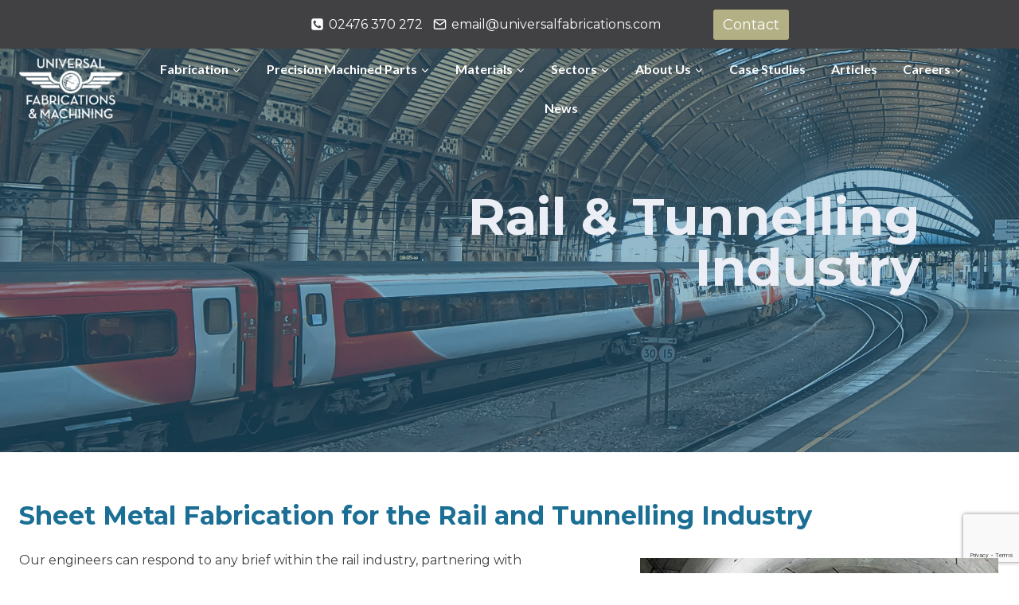

--- FILE ---
content_type: text/html; charset=UTF-8
request_url: https://universalfabrications.com/rail-and-tunnelling-sheet-metal-fabricators/
body_size: 49353
content:
<!doctype html>
<html lang="en-GB" class="no-js" itemtype="https://schema.org/WebPage" itemscope>
<head>
	<meta charset="UTF-8">
	<meta name="viewport" content="width=device-width, initial-scale=1, minimum-scale=1">
	<meta name='robots' content='index, follow, max-image-preview:large, max-snippet:-1, max-video-preview:-1' />

	<!-- This site is optimized with the Yoast SEO plugin v26.6 - https://yoast.com/wordpress/plugins/seo/ -->
	<title>Rail and Tunnelling Sheet Metal Fabricators</title>
	<meta name="description" content="Experienced rail and tunnelling sheet metal fabricators and supplier to the London Underground and companies internationally." />
	<link rel="canonical" href="https://universalfabrications.com/rail-and-tunnelling-sheet-metal-fabricators/" />
	<meta property="og:locale" content="en_GB" />
	<meta property="og:type" content="article" />
	<meta property="og:title" content="Rail and Tunnelling Sheet Metal Fabricators" />
	<meta property="og:description" content="Experienced rail and tunnelling sheet metal fabricators and supplier to the London Underground and companies internationally." />
	<meta property="og:url" content="https://universalfabrications.com/rail-and-tunnelling-sheet-metal-fabricators/" />
	<meta property="og:site_name" content="Universal Fabrications (Coventry) Ltd" />
	<meta property="article:modified_time" content="2024-06-04T16:32:05+00:00" />
	<meta property="og:image" content="https://universalfabrications.com/wp-content/uploads/2023/10/sheet-metal-rail-tunnelling-industry.jpg" />
	<meta property="og:image:width" content="650" />
	<meta property="og:image:height" content="650" />
	<meta property="og:image:type" content="image/jpeg" />
	<meta name="twitter:card" content="summary_large_image" />
	<meta name="twitter:label1" content="Estimated reading time" />
	<meta name="twitter:data1" content="3 minutes" />
	<script type="application/ld+json" class="yoast-schema-graph">{"@context":"https://schema.org","@graph":[{"@type":"WebPage","@id":"https://universalfabrications.com/rail-and-tunnelling-sheet-metal-fabricators/","url":"https://universalfabrications.com/rail-and-tunnelling-sheet-metal-fabricators/","name":"Rail and Tunnelling Sheet Metal Fabricators","isPartOf":{"@id":"https://universalfabrications.com/#website"},"primaryImageOfPage":{"@id":"https://universalfabrications.com/rail-and-tunnelling-sheet-metal-fabricators/#primaryimage"},"image":{"@id":"https://universalfabrications.com/rail-and-tunnelling-sheet-metal-fabricators/#primaryimage"},"thumbnailUrl":"https://universalfabrications.com/wp-content/uploads/2023/10/sheet-metal-rail-tunnelling-industry.jpg","datePublished":"2023-11-10T21:42:06+00:00","dateModified":"2024-06-04T16:32:05+00:00","description":"Experienced rail and tunnelling sheet metal fabricators and supplier to the London Underground and companies internationally.","breadcrumb":{"@id":"https://universalfabrications.com/rail-and-tunnelling-sheet-metal-fabricators/#breadcrumb"},"inLanguage":"en-GB","potentialAction":[{"@type":"ReadAction","target":["https://universalfabrications.com/rail-and-tunnelling-sheet-metal-fabricators/"]}]},{"@type":"ImageObject","inLanguage":"en-GB","@id":"https://universalfabrications.com/rail-and-tunnelling-sheet-metal-fabricators/#primaryimage","url":"https://universalfabrications.com/wp-content/uploads/2023/10/sheet-metal-rail-tunnelling-industry.jpg","contentUrl":"https://universalfabrications.com/wp-content/uploads/2023/10/sheet-metal-rail-tunnelling-industry.jpg","width":650,"height":650,"caption":"railway tunnel showing parts for sheet metal work"},{"@type":"BreadcrumbList","@id":"https://universalfabrications.com/rail-and-tunnelling-sheet-metal-fabricators/#breadcrumb","itemListElement":[{"@type":"ListItem","position":1,"name":"Home","item":"https://universalfabrications.com/"},{"@type":"ListItem","position":2,"name":"Rail and Tunnelling Sheet Metal Fabricators"}]},{"@type":"WebSite","@id":"https://universalfabrications.com/#website","url":"https://universalfabrications.com/","name":"Universal Fabrications (Coventry) Ltd","description":"Sheet Metal Fabrication and Precision Engineering","publisher":{"@id":"https://universalfabrications.com/#organization"},"potentialAction":[{"@type":"SearchAction","target":{"@type":"EntryPoint","urlTemplate":"https://universalfabrications.com/?s={search_term_string}"},"query-input":{"@type":"PropertyValueSpecification","valueRequired":true,"valueName":"search_term_string"}}],"inLanguage":"en-GB"},{"@type":"Organization","@id":"https://universalfabrications.com/#organization","name":"Universal Fabrications (Coventry) Ltd","alternateName":"Universal Fabrications","url":"https://universalfabrications.com/","logo":{"@type":"ImageObject","inLanguage":"en-GB","@id":"https://universalfabrications.com/#/schema/logo/image/","url":"https://universalfabrications.com/wp-content/uploads/2023/08/universal-fabrications-logo-web.png","contentUrl":"https://universalfabrications.com/wp-content/uploads/2023/08/universal-fabrications-logo-web.png","width":150,"height":150,"caption":"Universal Fabrications (Coventry) Ltd"},"image":{"@id":"https://universalfabrications.com/#/schema/logo/image/"},"sameAs":["https://www.linkedin.com/company/universal-fabrications-coventry-ltd/","https://www.youtube.com/@UniversalFabrications"]}]}</script>
	<!-- / Yoast SEO plugin. -->


<link rel="alternate" type="application/rss+xml" title="Universal Fabrications (Coventry) Ltd &raquo; Feed" href="https://universalfabrications.com/feed/" />
<link rel="alternate" type="application/rss+xml" title="Universal Fabrications (Coventry) Ltd &raquo; Comments Feed" href="https://universalfabrications.com/comments/feed/" />
			<script>document.documentElement.classList.remove( 'no-js' );</script>
			<link rel="alternate" title="oEmbed (JSON)" type="application/json+oembed" href="https://universalfabrications.com/wp-json/oembed/1.0/embed?url=https%3A%2F%2Funiversalfabrications.com%2Frail-and-tunnelling-sheet-metal-fabricators%2F" />
<link rel="alternate" title="oEmbed (XML)" type="text/xml+oembed" href="https://universalfabrications.com/wp-json/oembed/1.0/embed?url=https%3A%2F%2Funiversalfabrications.com%2Frail-and-tunnelling-sheet-metal-fabricators%2F&#038;format=xml" />
<style id='wp-img-auto-sizes-contain-inline-css'>
img:is([sizes=auto i],[sizes^="auto," i]){contain-intrinsic-size:3000px 1500px}
/*# sourceURL=wp-img-auto-sizes-contain-inline-css */
</style>
<link rel='stylesheet' id='kadence-blocks-rowlayout-css' href='https://universalfabrications.com/wp-content/plugins/kadence-blocks/dist/style-blocks-rowlayout.css?ver=3.5.29' media='all' />
<link rel='stylesheet' id='kadence-blocks-column-css' href='https://universalfabrications.com/wp-content/plugins/kadence-blocks/dist/style-blocks-column.css?ver=3.5.29' media='all' />
<link rel='stylesheet' id='kadence-blocks-image-css' href='https://universalfabrications.com/wp-content/plugins/kadence-blocks/dist/style-blocks-image.css?ver=3.5.29' media='all' />
<style id='kadence-blocks-advancedheading-inline-css'>
.wp-block-kadence-advancedheading mark{background:transparent;border-style:solid;border-width:0}.wp-block-kadence-advancedheading mark.kt-highlight{color:#f76a0c;}.kb-adv-heading-icon{display: inline-flex;justify-content: center;align-items: center;} .is-layout-constrained > .kb-advanced-heading-link {display: block;}.single-content .kadence-advanced-heading-wrapper h1, .single-content .kadence-advanced-heading-wrapper h2, .single-content .kadence-advanced-heading-wrapper h3, .single-content .kadence-advanced-heading-wrapper h4, .single-content .kadence-advanced-heading-wrapper h5, .single-content .kadence-advanced-heading-wrapper h6 {margin: 1.5em 0 .5em;}.single-content .kadence-advanced-heading-wrapper+* { margin-top:0;}.kb-screen-reader-text{position:absolute;width:1px;height:1px;padding:0;margin:-1px;overflow:hidden;clip:rect(0,0,0,0);}
/*# sourceURL=kadence-blocks-advancedheading-inline-css */
</style>
<link rel='stylesheet' id='kadence-blocks-icon-css' href='https://universalfabrications.com/wp-content/plugins/kadence-blocks/dist/style-blocks-icon.css?ver=3.5.29' media='all' />
<link rel='stylesheet' id='kadence-blocks-advancedbtn-css' href='https://universalfabrications.com/wp-content/plugins/kadence-blocks/dist/style-blocks-advancedbtn.css?ver=3.5.29' media='all' />
<style id='wp-emoji-styles-inline-css'>

	img.wp-smiley, img.emoji {
		display: inline !important;
		border: none !important;
		box-shadow: none !important;
		height: 1em !important;
		width: 1em !important;
		margin: 0 0.07em !important;
		vertical-align: -0.1em !important;
		background: none !important;
		padding: 0 !important;
	}
/*# sourceURL=wp-emoji-styles-inline-css */
</style>
<style id='wp-block-library-inline-css'>
:root{--wp-block-synced-color:#7a00df;--wp-block-synced-color--rgb:122,0,223;--wp-bound-block-color:var(--wp-block-synced-color);--wp-editor-canvas-background:#ddd;--wp-admin-theme-color:#007cba;--wp-admin-theme-color--rgb:0,124,186;--wp-admin-theme-color-darker-10:#006ba1;--wp-admin-theme-color-darker-10--rgb:0,107,160.5;--wp-admin-theme-color-darker-20:#005a87;--wp-admin-theme-color-darker-20--rgb:0,90,135;--wp-admin-border-width-focus:2px}@media (min-resolution:192dpi){:root{--wp-admin-border-width-focus:1.5px}}.wp-element-button{cursor:pointer}:root .has-very-light-gray-background-color{background-color:#eee}:root .has-very-dark-gray-background-color{background-color:#313131}:root .has-very-light-gray-color{color:#eee}:root .has-very-dark-gray-color{color:#313131}:root .has-vivid-green-cyan-to-vivid-cyan-blue-gradient-background{background:linear-gradient(135deg,#00d084,#0693e3)}:root .has-purple-crush-gradient-background{background:linear-gradient(135deg,#34e2e4,#4721fb 50%,#ab1dfe)}:root .has-hazy-dawn-gradient-background{background:linear-gradient(135deg,#faaca8,#dad0ec)}:root .has-subdued-olive-gradient-background{background:linear-gradient(135deg,#fafae1,#67a671)}:root .has-atomic-cream-gradient-background{background:linear-gradient(135deg,#fdd79a,#004a59)}:root .has-nightshade-gradient-background{background:linear-gradient(135deg,#330968,#31cdcf)}:root .has-midnight-gradient-background{background:linear-gradient(135deg,#020381,#2874fc)}:root{--wp--preset--font-size--normal:16px;--wp--preset--font-size--huge:42px}.has-regular-font-size{font-size:1em}.has-larger-font-size{font-size:2.625em}.has-normal-font-size{font-size:var(--wp--preset--font-size--normal)}.has-huge-font-size{font-size:var(--wp--preset--font-size--huge)}.has-text-align-center{text-align:center}.has-text-align-left{text-align:left}.has-text-align-right{text-align:right}.has-fit-text{white-space:nowrap!important}#end-resizable-editor-section{display:none}.aligncenter{clear:both}.items-justified-left{justify-content:flex-start}.items-justified-center{justify-content:center}.items-justified-right{justify-content:flex-end}.items-justified-space-between{justify-content:space-between}.screen-reader-text{border:0;clip-path:inset(50%);height:1px;margin:-1px;overflow:hidden;padding:0;position:absolute;width:1px;word-wrap:normal!important}.screen-reader-text:focus{background-color:#ddd;clip-path:none;color:#444;display:block;font-size:1em;height:auto;left:5px;line-height:normal;padding:15px 23px 14px;text-decoration:none;top:5px;width:auto;z-index:100000}html :where(.has-border-color){border-style:solid}html :where([style*=border-top-color]){border-top-style:solid}html :where([style*=border-right-color]){border-right-style:solid}html :where([style*=border-bottom-color]){border-bottom-style:solid}html :where([style*=border-left-color]){border-left-style:solid}html :where([style*=border-width]){border-style:solid}html :where([style*=border-top-width]){border-top-style:solid}html :where([style*=border-right-width]){border-right-style:solid}html :where([style*=border-bottom-width]){border-bottom-style:solid}html :where([style*=border-left-width]){border-left-style:solid}html :where(img[class*=wp-image-]){height:auto;max-width:100%}:where(figure){margin:0 0 1em}html :where(.is-position-sticky){--wp-admin--admin-bar--position-offset:var(--wp-admin--admin-bar--height,0px)}@media screen and (max-width:600px){html :where(.is-position-sticky){--wp-admin--admin-bar--position-offset:0px}}

/*# sourceURL=wp-block-library-inline-css */
</style><style id='wp-block-group-inline-css'>
.wp-block-group{box-sizing:border-box}:where(.wp-block-group.wp-block-group-is-layout-constrained){position:relative}
/*# sourceURL=https://universalfabrications.com/wp-includes/blocks/group/style.min.css */
</style>
<link rel='stylesheet' id='wc-blocks-style-css' href='https://universalfabrications.com/wp-content/plugins/woocommerce/assets/client/blocks/wc-blocks.css?ver=wc-10.4.3' media='all' />
<style id='global-styles-inline-css'>
:root{--wp--preset--aspect-ratio--square: 1;--wp--preset--aspect-ratio--4-3: 4/3;--wp--preset--aspect-ratio--3-4: 3/4;--wp--preset--aspect-ratio--3-2: 3/2;--wp--preset--aspect-ratio--2-3: 2/3;--wp--preset--aspect-ratio--16-9: 16/9;--wp--preset--aspect-ratio--9-16: 9/16;--wp--preset--color--black: #000000;--wp--preset--color--cyan-bluish-gray: #abb8c3;--wp--preset--color--white: #ffffff;--wp--preset--color--pale-pink: #f78da7;--wp--preset--color--vivid-red: #cf2e2e;--wp--preset--color--luminous-vivid-orange: #ff6900;--wp--preset--color--luminous-vivid-amber: #fcb900;--wp--preset--color--light-green-cyan: #7bdcb5;--wp--preset--color--vivid-green-cyan: #00d084;--wp--preset--color--pale-cyan-blue: #8ed1fc;--wp--preset--color--vivid-cyan-blue: #0693e3;--wp--preset--color--vivid-purple: #9b51e0;--wp--preset--color--theme-palette-1: var(--global-palette1);--wp--preset--color--theme-palette-2: var(--global-palette2);--wp--preset--color--theme-palette-3: var(--global-palette3);--wp--preset--color--theme-palette-4: var(--global-palette4);--wp--preset--color--theme-palette-5: var(--global-palette5);--wp--preset--color--theme-palette-6: var(--global-palette6);--wp--preset--color--theme-palette-7: var(--global-palette7);--wp--preset--color--theme-palette-8: var(--global-palette8);--wp--preset--color--theme-palette-9: var(--global-palette9);--wp--preset--color--theme-palette-10: var(--global-palette10);--wp--preset--color--theme-palette-11: var(--global-palette11);--wp--preset--color--theme-palette-12: var(--global-palette12);--wp--preset--color--theme-palette-13: var(--global-palette13);--wp--preset--color--theme-palette-14: var(--global-palette14);--wp--preset--color--theme-palette-15: var(--global-palette15);--wp--preset--gradient--vivid-cyan-blue-to-vivid-purple: linear-gradient(135deg,rgb(6,147,227) 0%,rgb(155,81,224) 100%);--wp--preset--gradient--light-green-cyan-to-vivid-green-cyan: linear-gradient(135deg,rgb(122,220,180) 0%,rgb(0,208,130) 100%);--wp--preset--gradient--luminous-vivid-amber-to-luminous-vivid-orange: linear-gradient(135deg,rgb(252,185,0) 0%,rgb(255,105,0) 100%);--wp--preset--gradient--luminous-vivid-orange-to-vivid-red: linear-gradient(135deg,rgb(255,105,0) 0%,rgb(207,46,46) 100%);--wp--preset--gradient--very-light-gray-to-cyan-bluish-gray: linear-gradient(135deg,rgb(238,238,238) 0%,rgb(169,184,195) 100%);--wp--preset--gradient--cool-to-warm-spectrum: linear-gradient(135deg,rgb(74,234,220) 0%,rgb(151,120,209) 20%,rgb(207,42,186) 40%,rgb(238,44,130) 60%,rgb(251,105,98) 80%,rgb(254,248,76) 100%);--wp--preset--gradient--blush-light-purple: linear-gradient(135deg,rgb(255,206,236) 0%,rgb(152,150,240) 100%);--wp--preset--gradient--blush-bordeaux: linear-gradient(135deg,rgb(254,205,165) 0%,rgb(254,45,45) 50%,rgb(107,0,62) 100%);--wp--preset--gradient--luminous-dusk: linear-gradient(135deg,rgb(255,203,112) 0%,rgb(199,81,192) 50%,rgb(65,88,208) 100%);--wp--preset--gradient--pale-ocean: linear-gradient(135deg,rgb(255,245,203) 0%,rgb(182,227,212) 50%,rgb(51,167,181) 100%);--wp--preset--gradient--electric-grass: linear-gradient(135deg,rgb(202,248,128) 0%,rgb(113,206,126) 100%);--wp--preset--gradient--midnight: linear-gradient(135deg,rgb(2,3,129) 0%,rgb(40,116,252) 100%);--wp--preset--font-size--small: var(--global-font-size-small);--wp--preset--font-size--medium: var(--global-font-size-medium);--wp--preset--font-size--large: var(--global-font-size-large);--wp--preset--font-size--x-large: 42px;--wp--preset--font-size--larger: var(--global-font-size-larger);--wp--preset--font-size--xxlarge: var(--global-font-size-xxlarge);--wp--preset--spacing--20: 0.44rem;--wp--preset--spacing--30: 0.67rem;--wp--preset--spacing--40: 1rem;--wp--preset--spacing--50: 1.5rem;--wp--preset--spacing--60: 2.25rem;--wp--preset--spacing--70: 3.38rem;--wp--preset--spacing--80: 5.06rem;--wp--preset--shadow--natural: 6px 6px 9px rgba(0, 0, 0, 0.2);--wp--preset--shadow--deep: 12px 12px 50px rgba(0, 0, 0, 0.4);--wp--preset--shadow--sharp: 6px 6px 0px rgba(0, 0, 0, 0.2);--wp--preset--shadow--outlined: 6px 6px 0px -3px rgb(255, 255, 255), 6px 6px rgb(0, 0, 0);--wp--preset--shadow--crisp: 6px 6px 0px rgb(0, 0, 0);}:where(.is-layout-flex){gap: 0.5em;}:where(.is-layout-grid){gap: 0.5em;}body .is-layout-flex{display: flex;}.is-layout-flex{flex-wrap: wrap;align-items: center;}.is-layout-flex > :is(*, div){margin: 0;}body .is-layout-grid{display: grid;}.is-layout-grid > :is(*, div){margin: 0;}:where(.wp-block-columns.is-layout-flex){gap: 2em;}:where(.wp-block-columns.is-layout-grid){gap: 2em;}:where(.wp-block-post-template.is-layout-flex){gap: 1.25em;}:where(.wp-block-post-template.is-layout-grid){gap: 1.25em;}.has-black-color{color: var(--wp--preset--color--black) !important;}.has-cyan-bluish-gray-color{color: var(--wp--preset--color--cyan-bluish-gray) !important;}.has-white-color{color: var(--wp--preset--color--white) !important;}.has-pale-pink-color{color: var(--wp--preset--color--pale-pink) !important;}.has-vivid-red-color{color: var(--wp--preset--color--vivid-red) !important;}.has-luminous-vivid-orange-color{color: var(--wp--preset--color--luminous-vivid-orange) !important;}.has-luminous-vivid-amber-color{color: var(--wp--preset--color--luminous-vivid-amber) !important;}.has-light-green-cyan-color{color: var(--wp--preset--color--light-green-cyan) !important;}.has-vivid-green-cyan-color{color: var(--wp--preset--color--vivid-green-cyan) !important;}.has-pale-cyan-blue-color{color: var(--wp--preset--color--pale-cyan-blue) !important;}.has-vivid-cyan-blue-color{color: var(--wp--preset--color--vivid-cyan-blue) !important;}.has-vivid-purple-color{color: var(--wp--preset--color--vivid-purple) !important;}.has-black-background-color{background-color: var(--wp--preset--color--black) !important;}.has-cyan-bluish-gray-background-color{background-color: var(--wp--preset--color--cyan-bluish-gray) !important;}.has-white-background-color{background-color: var(--wp--preset--color--white) !important;}.has-pale-pink-background-color{background-color: var(--wp--preset--color--pale-pink) !important;}.has-vivid-red-background-color{background-color: var(--wp--preset--color--vivid-red) !important;}.has-luminous-vivid-orange-background-color{background-color: var(--wp--preset--color--luminous-vivid-orange) !important;}.has-luminous-vivid-amber-background-color{background-color: var(--wp--preset--color--luminous-vivid-amber) !important;}.has-light-green-cyan-background-color{background-color: var(--wp--preset--color--light-green-cyan) !important;}.has-vivid-green-cyan-background-color{background-color: var(--wp--preset--color--vivid-green-cyan) !important;}.has-pale-cyan-blue-background-color{background-color: var(--wp--preset--color--pale-cyan-blue) !important;}.has-vivid-cyan-blue-background-color{background-color: var(--wp--preset--color--vivid-cyan-blue) !important;}.has-vivid-purple-background-color{background-color: var(--wp--preset--color--vivid-purple) !important;}.has-black-border-color{border-color: var(--wp--preset--color--black) !important;}.has-cyan-bluish-gray-border-color{border-color: var(--wp--preset--color--cyan-bluish-gray) !important;}.has-white-border-color{border-color: var(--wp--preset--color--white) !important;}.has-pale-pink-border-color{border-color: var(--wp--preset--color--pale-pink) !important;}.has-vivid-red-border-color{border-color: var(--wp--preset--color--vivid-red) !important;}.has-luminous-vivid-orange-border-color{border-color: var(--wp--preset--color--luminous-vivid-orange) !important;}.has-luminous-vivid-amber-border-color{border-color: var(--wp--preset--color--luminous-vivid-amber) !important;}.has-light-green-cyan-border-color{border-color: var(--wp--preset--color--light-green-cyan) !important;}.has-vivid-green-cyan-border-color{border-color: var(--wp--preset--color--vivid-green-cyan) !important;}.has-pale-cyan-blue-border-color{border-color: var(--wp--preset--color--pale-cyan-blue) !important;}.has-vivid-cyan-blue-border-color{border-color: var(--wp--preset--color--vivid-cyan-blue) !important;}.has-vivid-purple-border-color{border-color: var(--wp--preset--color--vivid-purple) !important;}.has-vivid-cyan-blue-to-vivid-purple-gradient-background{background: var(--wp--preset--gradient--vivid-cyan-blue-to-vivid-purple) !important;}.has-light-green-cyan-to-vivid-green-cyan-gradient-background{background: var(--wp--preset--gradient--light-green-cyan-to-vivid-green-cyan) !important;}.has-luminous-vivid-amber-to-luminous-vivid-orange-gradient-background{background: var(--wp--preset--gradient--luminous-vivid-amber-to-luminous-vivid-orange) !important;}.has-luminous-vivid-orange-to-vivid-red-gradient-background{background: var(--wp--preset--gradient--luminous-vivid-orange-to-vivid-red) !important;}.has-very-light-gray-to-cyan-bluish-gray-gradient-background{background: var(--wp--preset--gradient--very-light-gray-to-cyan-bluish-gray) !important;}.has-cool-to-warm-spectrum-gradient-background{background: var(--wp--preset--gradient--cool-to-warm-spectrum) !important;}.has-blush-light-purple-gradient-background{background: var(--wp--preset--gradient--blush-light-purple) !important;}.has-blush-bordeaux-gradient-background{background: var(--wp--preset--gradient--blush-bordeaux) !important;}.has-luminous-dusk-gradient-background{background: var(--wp--preset--gradient--luminous-dusk) !important;}.has-pale-ocean-gradient-background{background: var(--wp--preset--gradient--pale-ocean) !important;}.has-electric-grass-gradient-background{background: var(--wp--preset--gradient--electric-grass) !important;}.has-midnight-gradient-background{background: var(--wp--preset--gradient--midnight) !important;}.has-small-font-size{font-size: var(--wp--preset--font-size--small) !important;}.has-medium-font-size{font-size: var(--wp--preset--font-size--medium) !important;}.has-large-font-size{font-size: var(--wp--preset--font-size--large) !important;}.has-x-large-font-size{font-size: var(--wp--preset--font-size--x-large) !important;}
/*# sourceURL=global-styles-inline-css */
</style>
<style id='core-block-supports-inline-css'>
.wp-container-core-group-is-layout-ad2f72ca{flex-wrap:nowrap;}
/*# sourceURL=core-block-supports-inline-css */
</style>

<style id='classic-theme-styles-inline-css'>
/*! This file is auto-generated */
.wp-block-button__link{color:#fff;background-color:#32373c;border-radius:9999px;box-shadow:none;text-decoration:none;padding:calc(.667em + 2px) calc(1.333em + 2px);font-size:1.125em}.wp-block-file__button{background:#32373c;color:#fff;text-decoration:none}
/*# sourceURL=/wp-includes/css/classic-themes.min.css */
</style>
<style id='woocommerce-inline-inline-css'>
.woocommerce form .form-row .required { visibility: visible; }
/*# sourceURL=woocommerce-inline-inline-css */
</style>
<link rel='stylesheet' id='kadence-global-css' href='https://universalfabrications.com/wp-content/themes/kadence/assets/css/global.min.css?ver=1.4.2' media='all' />
<style id='kadence-global-inline-css'>
/* Kadence Base CSS */
:root{--global-palette1:#b3b086;--global-palette2:#1b6e94;--global-palette3:#414042;--global-palette4:#5584a8;--global-palette5:#5584a8;--global-palette6:#8a9eb3;--global-palette7:#d7dee9;--global-palette8:#ebeef5;--global-palette9:#ffffff;--global-palette10:oklch(from var(--global-palette1) calc(l + 0.10 * (1 - l)) calc(c * 1.00) calc(h + 180) / 100%);--global-palette11:#13612e;--global-palette12:#1159af;--global-palette13:#b82105;--global-palette14:#f7630c;--global-palette15:#f5a524;--global-palette9rgb:255, 255, 255;--global-palette-highlight:var(--global-palette3);--global-palette-highlight-alt:var(--global-palette2);--global-palette-highlight-alt2:var(--global-palette9);--global-palette-btn-bg:var(--global-palette1);--global-palette-btn-bg-hover:#8a9eb3;--global-palette-btn:var(--global-palette9);--global-palette-btn-hover:var(--global-palette9);--global-palette-btn-sec-bg:var(--global-palette7);--global-palette-btn-sec-bg-hover:var(--global-palette2);--global-palette-btn-sec:var(--global-palette3);--global-palette-btn-sec-hover:var(--global-palette9);--global-body-font-family:Montserrat, sans-serif;--global-heading-font-family:Lato, sans-serif;--global-primary-nav-font-family:Lato, sans-serif;--global-fallback-font:sans-serif;--global-display-fallback-font:sans-serif;--global-content-width:1290px;--global-content-wide-width:calc(1290px + 230px);--global-content-narrow-width:842px;--global-content-edge-padding:1.5rem;--global-content-boxed-padding:2rem;--global-calc-content-width:calc(1290px - var(--global-content-edge-padding) - var(--global-content-edge-padding) );--wp--style--global--content-size:var(--global-calc-content-width);}.wp-site-blocks{--global-vw:calc( 100vw - ( 0.5 * var(--scrollbar-offset)));}body{background:var(--global-palette9);}body, input, select, optgroup, textarea{font-style:normal;font-weight:normal;font-size:16px;line-height:1.6;font-family:var(--global-body-font-family);color:var(--global-palette3);}.content-bg, body.content-style-unboxed .site{background:var(--global-palette9);}h1,h2,h3,h4,h5,h6{font-family:var(--global-heading-font-family);}h1{font-style:normal;font-weight:700;font-size:32px;line-height:1.5;font-family:Montserrat, sans-serif;color:var(--global-palette2);}h2{font-style:normal;font-weight:700;font-size:26px;line-height:1.5;font-family:Montserrat, sans-serif;color:var(--global-palette2);}h3{font-style:normal;font-weight:700;font-size:22px;line-height:1.5;font-family:Montserrat, sans-serif;color:var(--global-palette2);}h4{font-style:normal;font-weight:700;font-size:20px;line-height:1.5;font-family:Montserrat, sans-serif;color:var(--global-palette2);}h5{font-style:normal;font-weight:normal;font-size:18px;line-height:1.5;font-family:Montserrat, sans-serif;color:var(--global-palette2);}h6{font-style:normal;font-weight:700;font-size:18px;line-height:1.5;font-family:Montserrat, sans-serif;color:var(--global-palette2);}.entry-hero .kadence-breadcrumbs{max-width:1290px;}.site-container, .site-header-row-layout-contained, .site-footer-row-layout-contained, .entry-hero-layout-contained, .comments-area, .alignfull > .wp-block-cover__inner-container, .alignwide > .wp-block-cover__inner-container{max-width:var(--global-content-width);}.content-width-narrow .content-container.site-container, .content-width-narrow .hero-container.site-container{max-width:var(--global-content-narrow-width);}@media all and (min-width: 1520px){.wp-site-blocks .content-container  .alignwide{margin-left:-115px;margin-right:-115px;width:unset;max-width:unset;}}@media all and (min-width: 1102px){.content-width-narrow .wp-site-blocks .content-container .alignwide{margin-left:-130px;margin-right:-130px;width:unset;max-width:unset;}}.content-style-boxed .wp-site-blocks .entry-content .alignwide{margin-left:calc( -1 * var( --global-content-boxed-padding ) );margin-right:calc( -1 * var( --global-content-boxed-padding ) );}.content-area{margin-top:5rem;margin-bottom:5rem;}@media all and (max-width: 1024px){.content-area{margin-top:3rem;margin-bottom:3rem;}}@media all and (max-width: 767px){.content-area{margin-top:2rem;margin-bottom:2rem;}}@media all and (max-width: 1024px){:root{--global-content-boxed-padding:2rem;}}@media all and (max-width: 767px){:root{--global-content-boxed-padding:1.5rem;}}.entry-content-wrap{padding:2rem;}@media all and (max-width: 1024px){.entry-content-wrap{padding:2rem;}}@media all and (max-width: 767px){.entry-content-wrap{padding:1.5rem;}}.entry.single-entry{box-shadow:0px 15px 15px -10px rgba(0,0,0,0.05);}.entry.loop-entry{box-shadow:0px 15px 15px -10px rgba(0,0,0,0.05);}.loop-entry .entry-content-wrap{padding:2rem;}@media all and (max-width: 1024px){.loop-entry .entry-content-wrap{padding:2rem;}}@media all and (max-width: 767px){.loop-entry .entry-content-wrap{padding:1.5rem;}}button, .button, .wp-block-button__link, input[type="button"], input[type="reset"], input[type="submit"], .fl-button, .elementor-button-wrapper .elementor-button, .wc-block-components-checkout-place-order-button, .wc-block-cart__submit{box-shadow:0px 0px 0px -7px rgba(0,0,0,0);}button:hover, button:focus, button:active, .button:hover, .button:focus, .button:active, .wp-block-button__link:hover, .wp-block-button__link:focus, .wp-block-button__link:active, input[type="button"]:hover, input[type="button"]:focus, input[type="button"]:active, input[type="reset"]:hover, input[type="reset"]:focus, input[type="reset"]:active, input[type="submit"]:hover, input[type="submit"]:focus, input[type="submit"]:active, .elementor-button-wrapper .elementor-button:hover, .elementor-button-wrapper .elementor-button:focus, .elementor-button-wrapper .elementor-button:active, .wc-block-cart__submit:hover{box-shadow:0px 15px 25px -7px rgba(0,0,0,0.1);}.kb-button.kb-btn-global-outline.kb-btn-global-inherit{padding-top:calc(px - 2px);padding-right:calc(px - 2px);padding-bottom:calc(px - 2px);padding-left:calc(px - 2px);}@media all and (min-width: 1025px){.transparent-header .entry-hero .entry-hero-container-inner{padding-top:calc(55px + 100px);}}@media all and (max-width: 1024px){.mobile-transparent-header .entry-hero .entry-hero-container-inner{padding-top:calc(55px + 100px);}}@media all and (max-width: 767px){.mobile-transparent-header .entry-hero .entry-hero-container-inner{padding-top:calc(55px + 100px);}}#kt-scroll-up-reader, #kt-scroll-up{border-radius:0px 0px 0px 0px;color:var(--global-palette9);bottom:30px;font-size:1.2em;padding:0.4em 0.4em 0.4em 0.4em;}#kt-scroll-up-reader.scroll-up-side-right, #kt-scroll-up.scroll-up-side-right{right:30px;}#kt-scroll-up-reader.scroll-up-side-left, #kt-scroll-up.scroll-up-side-left{left:30px;}.wp-site-blocks .page-title h1{font-style:normal;font-weight:normal;font-size:16px;font-family:Montserrat, sans-serif;}.page-title .entry-meta{font-style:normal;}.page-title .kadence-breadcrumbs{font-style:normal;font-weight:normal;font-family:Montserrat, sans-serif;}.entry-hero.page-hero-section .entry-header{min-height:200px;}.loop-entry.type-post h2.entry-title{font-style:normal;font-weight:700;font-size:16px;font-family:Montserrat, sans-serif;color:var(--global-palette4);}.loop-entry.type-post .entry-meta{font-style:normal;font-weight:normal;font-size:13px;font-family:Montserrat, sans-serif;}
/* Kadence Header CSS */
@media all and (max-width: 1024px){.mobile-transparent-header #masthead{position:absolute;left:0px;right:0px;z-index:100;}.kadence-scrollbar-fixer.mobile-transparent-header #masthead{right:var(--scrollbar-offset,0);}.mobile-transparent-header #masthead, .mobile-transparent-header .site-top-header-wrap .site-header-row-container-inner, .mobile-transparent-header .site-main-header-wrap .site-header-row-container-inner, .mobile-transparent-header .site-bottom-header-wrap .site-header-row-container-inner{background:transparent;}.site-header-row-tablet-layout-fullwidth, .site-header-row-tablet-layout-standard{padding:0px;}}@media all and (min-width: 1025px){.transparent-header #masthead{position:absolute;left:0px;right:0px;z-index:100;}.transparent-header.kadence-scrollbar-fixer #masthead{right:var(--scrollbar-offset,0);}.transparent-header #masthead, .transparent-header .site-top-header-wrap .site-header-row-container-inner, .transparent-header .site-main-header-wrap .site-header-row-container-inner, .transparent-header .site-bottom-header-wrap .site-header-row-container-inner{background:transparent;}}.site-branding a.brand img{max-width:130px;}.site-branding a.brand img.svg-logo-image{width:130px;}@media all and (max-width: 767px){.site-branding a.brand img{max-width:100px;}.site-branding a.brand img.svg-logo-image{width:100px;}}.site-branding{padding:0px 0px 0px 0px;}#masthead, #masthead .kadence-sticky-header.item-is-fixed:not(.item-at-start):not(.site-header-row-container):not(.site-main-header-wrap), #masthead .kadence-sticky-header.item-is-fixed:not(.item-at-start) > .site-header-row-container-inner{background:var(--global-palette2);}.site-main-header-inner-wrap{min-height:100px;}.site-top-header-wrap .site-header-row-container-inner{background:var(--global-palette2);}.site-top-header-inner-wrap{min-height:55px;}.site-top-header-wrap .site-header-row-container-inner>.site-container{padding:3px 0px 3px 0px;}.transparent-header #masthead .site-top-header-wrap .site-header-row-container-inner{background:var(--global-palette3);}#masthead .kadence-sticky-header.item-is-fixed:not(.item-at-start):not(.site-header-row-container):not(.item-hidden-above):not(.site-main-header-wrap), #masthead .kadence-sticky-header.item-is-fixed:not(.item-at-start):not(.item-hidden-above) > .site-header-row-container-inner{background:var(--global-palette9);}.site-main-header-wrap.site-header-row-container.site-header-focus-item.site-header-row-layout-standard.kadence-sticky-header.item-is-fixed.item-is-stuck, .site-header-upper-inner-wrap.kadence-sticky-header.item-is-fixed.item-is-stuck, .site-header-inner-wrap.kadence-sticky-header.item-is-fixed.item-is-stuck, .site-top-header-wrap.site-header-row-container.site-header-focus-item.site-header-row-layout-standard.kadence-sticky-header.item-is-fixed.item-is-stuck, .site-bottom-header-wrap.site-header-row-container.site-header-focus-item.site-header-row-layout-standard.kadence-sticky-header.item-is-fixed.item-is-stuck{box-shadow:0px 0px 0px 0px rgba(0,0,0,0);}#masthead .kadence-sticky-header.item-is-fixed:not(.item-at-start) .header-menu-container > ul > li > a{color:var(--global-palette2);}#masthead .kadence-sticky-header.item-is-fixed:not(.item-at-start) .mobile-toggle-open-container .menu-toggle-open, #masthead .kadence-sticky-header.item-is-fixed:not(.item-at-start) .search-toggle-open-container .search-toggle-open{color:var(--global-palette2);}#masthead .kadence-sticky-header.item-is-fixed:not(.item-at-start) .header-menu-container > ul > li > a:hover{color:var(--global-palette2);}#masthead .kadence-sticky-header.item-is-fixed:not(.item-at-start) .mobile-toggle-open-container .menu-toggle-open:hover, #masthead .kadence-sticky-header.item-is-fixed:not(.item-at-start) .mobile-toggle-open-container .menu-toggle-open:focus, #masthead .kadence-sticky-header.item-is-fixed:not(.item-at-start) .search-toggle-open-container .search-toggle-open:hover, #masthead .kadence-sticky-header.item-is-fixed:not(.item-at-start) .search-toggle-open-container .search-toggle-open:focus{color:var(--global-palette2);}#masthead .kadence-sticky-header.item-is-fixed:not(.item-at-start) .header-menu-container > ul > li.current-menu-item > a, #masthead .kadence-sticky-header.item-is-fixed:not(.item-at-start) .header-menu-container > ul > li.current_page_item > a, #masthead .kadence-sticky-header.item-is-fixed:not(.item-at-start) .header-menu-container > ul > li.current_page_parent > a, #masthead .kadence-sticky-header.item-is-fixed:not(.item-at-start) .header-menu-container > ul > li.current_page_ancestor > a{color:var(--global-palette2);}#masthead .kadence-sticky-header.item-is-fixed:not(.item-at-start) .header-button, #masthead .kadence-sticky-header.item-is-fixed:not(.item-at-start) .mobile-header-button-wrap .mobile-header-button{color:var(--global-palette9);background:var(--global-palette1);}#masthead .kadence-sticky-header.item-is-fixed:not(.item-at-start) .header-button:hover, #masthead .kadence-sticky-header.item-is-fixed:not(.item-at-start) .mobile-header-button-wrap .mobile-header-button:hover{background:var(--global-palette6);}@media all and (max-width: 767px){#masthead .kadence-sticky-header.item-is-fixed:not(.item-at-start) .site-branding img{max-width:100px;}}.transparent-header #wrapper #masthead{background:rgba(14,74,105,0);}.transparent-header .header-navigation .header-menu-container > ul > li.menu-item > a{color:var(--global-palette9);}.mobile-transparent-header .mobile-toggle-open-container .menu-toggle-open, .transparent-header .search-toggle-open-container .search-toggle-open{color:var(--global-palette9);}.transparent-header .header-navigation .header-menu-container > ul > li.menu-item > a:hover{color:var(--global-palette2);}.mobile-transparent-header .mobile-toggle-open-container .menu-toggle-open:hover, .transparent-header .mobile-toggle-open-container .menu-toggle-open:focus, .transparent-header .search-toggle-open-container .search-toggle-open:hover, .transparent-header .search-toggle-open-container .search-toggle-open:focus{color:var(--global-palette2);}.transparent-header .header-navigation .header-menu-container > ul > li.menu-item.current-menu-item > a, .transparent-header .header-menu-container > ul > li.menu-item.current_page_item > a{color:var(--global-palette9);}.transparent-header #main-header .header-button, .mobile-transparent-header .mobile-header-button-wrap .mobile-header-button{color:var(--global-palette9);background:var(--global-palette1);border-color:var(--global-palette6);}.transparent-header #main-header .header-button:hover, .mobile-transparent-header .mobile-header-button-wrap .mobile-header-button:hover{color:var(--global-palette9);background:var(--global-palette6);border-color:var(--global-palette6);}.header-navigation[class*="header-navigation-style-underline"] .header-menu-container.primary-menu-container>ul>li>a:after{width:calc( 100% - 2em);}.main-navigation .primary-menu-container > ul > li.menu-item > a{padding-left:calc(2em / 2);padding-right:calc(2em / 2);padding-top:0.74em;padding-bottom:0.74em;color:var(--global-palette9);}.main-navigation .primary-menu-container > ul > li.menu-item .dropdown-nav-special-toggle{right:calc(2em / 2);}.main-navigation .primary-menu-container > ul li.menu-item > a{font-style:normal;font-weight:700;font-size:16px;font-family:var(--global-primary-nav-font-family);}.main-navigation .primary-menu-container > ul > li.menu-item > a:hover{color:#0693e3;}.main-navigation .primary-menu-container > ul > li.menu-item.current-menu-item > a{color:#0693e3;}.header-navigation .header-menu-container ul ul.sub-menu, .header-navigation .header-menu-container ul ul.submenu{background:var(--global-palette2);box-shadow:0px 2px 13px 0px rgba(0,0,0,0.1);}.header-navigation .header-menu-container ul ul li.menu-item, .header-menu-container ul.menu > li.kadence-menu-mega-enabled > ul > li.menu-item > a{border-bottom:2px solid var(--global-palette8);border-radius:0px 0px 0px 0px;}.header-navigation .header-menu-container ul ul li.menu-item > a{width:200px;padding-top:9px;padding-bottom:9px;color:var(--global-palette8);font-style:normal;font-size:13px;}.header-navigation .header-menu-container ul ul li.menu-item > a:hover{color:var(--global-palette3);background:var(--global-palette9);border-radius:0px 0px 0px 0px;}.header-navigation .header-menu-container ul ul li.menu-item.current-menu-item > a{color:var(--global-palette9);background:var(--global-palette6);border-radius:0px 0px 0px 0px;}.mobile-toggle-open-container .menu-toggle-open, .mobile-toggle-open-container .menu-toggle-open:focus{background:rgba(255,255,255,0);color:var(--global-palette9);padding:0.4em 0.6em 0.4em 0.6em;font-size:14px;}.mobile-toggle-open-container .menu-toggle-open.menu-toggle-style-bordered{border:1px solid currentColor;}.mobile-toggle-open-container .menu-toggle-open .menu-toggle-icon{font-size:20px;}.mobile-toggle-open-container .menu-toggle-open:hover, .mobile-toggle-open-container .menu-toggle-open:focus-visible{color:var(--global-palette9);background:rgba(255,255,255,0);}.mobile-navigation ul li{font-size:14px;}.mobile-navigation ul li a{padding-top:1em;padding-bottom:1em;}.mobile-navigation ul li > a, .mobile-navigation ul li.menu-item-has-children > .drawer-nav-drop-wrap{background:var(--global-palette2);color:var(--global-palette9);}.mobile-navigation ul li > a:hover, .mobile-navigation ul li.menu-item-has-children > .drawer-nav-drop-wrap:hover{color:var(--global-palette9);}.mobile-navigation ul li.current-menu-item > a, .mobile-navigation ul li.current-menu-item.menu-item-has-children > .drawer-nav-drop-wrap{background:var(--global-palette2);color:var(--global-palette9);}.mobile-navigation ul li.menu-item-has-children .drawer-nav-drop-wrap, .mobile-navigation ul li:not(.menu-item-has-children) a{border-bottom:0.5px solid var(--global-palette8);}.mobile-navigation:not(.drawer-navigation-parent-toggle-true) ul li.menu-item-has-children .drawer-nav-drop-wrap button{border-left:0.5px solid var(--global-palette8);}#mobile-drawer .drawer-inner, #mobile-drawer.popup-drawer-layout-fullwidth.popup-drawer-animation-slice .pop-portion-bg, #mobile-drawer.popup-drawer-layout-fullwidth.popup-drawer-animation-slice.pop-animated.show-drawer .drawer-inner{background:var(--global-palette2);}#mobile-drawer .drawer-header .drawer-toggle{padding:0.6em 0.15em 0.6em 0.15em;font-size:24px;}#mobile-drawer .drawer-header .drawer-toggle, #mobile-drawer .drawer-header .drawer-toggle:focus{color:var(--global-palette9);}#mobile-drawer .drawer-header .drawer-toggle:hover, #mobile-drawer .drawer-header .drawer-toggle:focus:hover{color:var(--global-palette9);}#main-header .header-button{color:var(--global-palette8);box-shadow:0px 0px 0px -7px rgba(0,0,0,0);}#main-header .header-button.button-size-custom{padding:5px 12px 5px 12px;}#main-header .header-button:hover{color:var(--global-palette3);background:var(--global-palette9);border-color:var(--global-palette2);box-shadow:0px 15px 25px -7px rgba(0,0,0,0.1);}.header-social-wrap{margin:0px 60px 0px 0px;}.header-social-wrap .header-social-inner-wrap{font-size:1.04em;gap:0.32em;}.header-social-wrap .header-social-inner-wrap .social-button{color:var(--global-palette9);background:var(--global-palette3);border:2px none transparent;border-radius:0px;}.header-social-wrap .header-social-inner-wrap .social-button:hover{color:var(--global-palette8);background:var(--global-palette3);}.header-social-wrap .social-button .social-label{font-style:normal;font-size:16px;line-height:1.2;}.header-mobile-social-wrap .header-mobile-social-inner-wrap{font-size:1em;gap:0.3em;}.header-mobile-social-wrap .header-mobile-social-inner-wrap .social-button{color:var(--global-palette9);background:var(--global-palette3);border:2px none transparent;border-radius:3px;}.header-mobile-social-wrap .social-button .social-label{font-style:normal;font-weight:300;font-size:14px;font-family:Lato, sans-serif;}.mobile-header-button-wrap .mobile-header-button-inner-wrap .mobile-header-button{margin:0px 0px 0px 30px;border-radius:2px 2px 2px 2px;color:var(--global-palette6);background:var(--global-palette9);border:2px none currentColor;border-color:var(--global-palette9);box-shadow:0px 0px 0px -7px rgba(0,0,0,0);}.mobile-header-button-wrap .mobile-header-button-inner-wrap .mobile-header-button:hover{color:var(--global-palette9);background:var(--global-palette6);border-color:var(--global-palette6);box-shadow:0px 15px 25px -7px rgba(0,0,0,0.1);}
/* Kadence Footer CSS */
#colophon{background:var(--global-palette2);}.site-middle-footer-inner-wrap{padding-top:0px;padding-bottom:0px;grid-column-gap:30px;grid-row-gap:30px;}.site-middle-footer-inner-wrap .widget{margin-bottom:30px;}.site-middle-footer-inner-wrap .site-footer-section:not(:last-child):after{right:calc(-30px / 2);}.site-top-footer-wrap .site-footer-row-container-inner{background:var(--global-palette9);}.site-top-footer-inner-wrap{padding-top:0px;padding-bottom:0px;grid-column-gap:30px;grid-row-gap:30px;}.site-top-footer-inner-wrap .widget{margin-bottom:40px;}.site-top-footer-inner-wrap .site-footer-section:not(:last-child):after{right:calc(-30px / 2);}.site-bottom-footer-wrap .site-footer-row-container-inner{background:var(--global-palette3);font-style:normal;line-height:1;color:var(--global-palette3);}.site-bottom-footer-inner-wrap{padding-top:10px;padding-bottom:4px;grid-column-gap:30px;}.site-bottom-footer-inner-wrap .widget{margin-bottom:30px;}.site-bottom-footer-inner-wrap .widget-area .widget-title{font-style:normal;font-weight:400;color:var(--global-palette3);}.site-bottom-footer-inner-wrap .site-footer-section:not(:last-child):after{right:calc(-30px / 2);}#colophon .footer-html{font-style:normal;font-weight:normal;font-size:11px;font-family:Lato, sans-serif;color:var(--global-palette9);margin:6px 0px 10px 0px;}#colophon .site-footer-row-container .site-footer-row .footer-html a{color:var(--global-palette9);}
/* Kadence Woo CSS */
.entry-hero.product-hero-section .entry-header{min-height:200px;}.product-title .single-category{font-weight:700;font-size:32px;line-height:1.5;color:var(--global-palette3);}.wp-site-blocks .product-hero-section .extra-title{font-weight:700;font-size:32px;line-height:1.5;}.woocommerce ul.products.woo-archive-btn-button .product-action-wrap .button:not(.kb-button), .woocommerce ul.products li.woo-archive-btn-button .button:not(.kb-button), .wc-block-grid__product.woo-archive-btn-button .product-details .wc-block-grid__product-add-to-cart .wp-block-button__link{border:2px none transparent;box-shadow:0px 0px 0px 0px rgba(0,0,0,0.0);}.woocommerce ul.products.woo-archive-btn-button .product-action-wrap .button:not(.kb-button):hover, .woocommerce ul.products li.woo-archive-btn-button .button:not(.kb-button):hover, .wc-block-grid__product.woo-archive-btn-button .product-details .wc-block-grid__product-add-to-cart .wp-block-button__link:hover{box-shadow:0px 0px 0px 0px rgba(0,0,0,0);}
/* Kadence Pro Header CSS */
.header-navigation-dropdown-direction-left ul ul.submenu, .header-navigation-dropdown-direction-left ul ul.sub-menu{right:0px;left:auto;}.rtl .header-navigation-dropdown-direction-right ul ul.submenu, .rtl .header-navigation-dropdown-direction-right ul ul.sub-menu{left:0px;right:auto;}.header-account-button .nav-drop-title-wrap > .kadence-svg-iconset, .header-account-button > .kadence-svg-iconset{font-size:1.2em;}.site-header-item .header-account-button .nav-drop-title-wrap, .site-header-item .header-account-wrap > .header-account-button{display:flex;align-items:center;}.header-account-style-icon_label .header-account-label{padding-left:5px;}.header-account-style-label_icon .header-account-label{padding-right:5px;}.site-header-item .header-account-wrap .header-account-button{text-decoration:none;box-shadow:none;color:inherit;background:transparent;padding:0.6em 0em 0.6em 0em;}.header-mobile-account-wrap .header-account-button .nav-drop-title-wrap > .kadence-svg-iconset, .header-mobile-account-wrap .header-account-button > .kadence-svg-iconset{font-size:1.2em;}.header-mobile-account-wrap .header-account-button .nav-drop-title-wrap, .header-mobile-account-wrap > .header-account-button{display:flex;align-items:center;}.header-mobile-account-wrap.header-account-style-icon_label .header-account-label{padding-left:5px;}.header-mobile-account-wrap.header-account-style-label_icon .header-account-label{padding-right:5px;}.header-mobile-account-wrap .header-account-button{text-decoration:none;box-shadow:none;color:inherit;background:transparent;padding:0.6em 0em 0.6em 0em;}#login-drawer .drawer-inner .drawer-content{display:flex;justify-content:center;align-items:center;position:absolute;top:0px;bottom:0px;left:0px;right:0px;padding:0px;}#loginform p label{display:block;}#login-drawer #loginform{width:100%;}#login-drawer #loginform input{width:100%;}#login-drawer #loginform input[type="checkbox"]{width:auto;}#login-drawer .drawer-inner .drawer-header{position:relative;z-index:100;}#login-drawer .drawer-content_inner.widget_login_form_inner{padding:2em;width:100%;max-width:350px;border-radius:.25rem;background:var(--global-palette9);color:var(--global-palette4);}#login-drawer .lost_password a{color:var(--global-palette6);}#login-drawer .lost_password, #login-drawer .register-field{text-align:center;}#login-drawer .widget_login_form_inner p{margin-top:1.2em;margin-bottom:0em;}#login-drawer .widget_login_form_inner p:first-child{margin-top:0em;}#login-drawer .widget_login_form_inner label{margin-bottom:0.5em;}#login-drawer hr.register-divider{margin:1.2em 0;border-width:1px;}#login-drawer .register-field{font-size:90%;}@media all and (min-width: 1025px){#login-drawer hr.register-divider.hide-desktop{display:none;}#login-drawer p.register-field.hide-desktop{display:none;}}@media all and (max-width: 1024px){#login-drawer hr.register-divider.hide-mobile{display:none;}#login-drawer p.register-field.hide-mobile{display:none;}}@media all and (max-width: 767px){#login-drawer hr.register-divider.hide-mobile{display:none;}#login-drawer p.register-field.hide-mobile{display:none;}}.tertiary-navigation .tertiary-menu-container > ul > li.menu-item > a{padding-left:calc(1.2em / 2);padding-right:calc(1.2em / 2);padding-top:0.6em;padding-bottom:0.6em;color:var(--global-palette5);}.tertiary-navigation .tertiary-menu-container > ul > li.menu-item > a:hover{color:var(--global-palette-highlight);}.tertiary-navigation .tertiary-menu-container > ul > li.menu-item.current-menu-item > a{color:var(--global-palette3);}.header-navigation[class*="header-navigation-style-underline"] .header-menu-container.tertiary-menu-container>ul>li>a:after{width:calc( 100% - 1.2em);}.quaternary-navigation .quaternary-menu-container > ul > li.menu-item > a{padding-left:calc(1.2em / 2);padding-right:calc(1.2em / 2);padding-top:0.6em;padding-bottom:0.6em;color:var(--global-palette5);}.quaternary-navigation .quaternary-menu-container > ul > li.menu-item > a:hover{color:var(--global-palette-highlight);}.quaternary-navigation .quaternary-menu-container > ul > li.menu-item.current-menu-item > a{color:var(--global-palette3);}.header-navigation[class*="header-navigation-style-underline"] .header-menu-container.quaternary-menu-container>ul>li>a:after{width:calc( 100% - 1.2em);}#main-header .header-divider{border-right:1px solid var(--global-palette6);height:50%;}#main-header .header-divider2{border-right:1px solid var(--global-palette6);height:50%;}#main-header .header-divider3{border-right:1px solid var(--global-palette6);height:50%;}#mobile-header .header-mobile-divider, #mobile-drawer .header-mobile-divider{border-right:1px solid var(--global-palette6);height:50%;}#mobile-drawer .header-mobile-divider{border-top:1px solid var(--global-palette6);width:50%;}#mobile-header .header-mobile-divider2{border-right:1px solid var(--global-palette6);height:50%;}#mobile-drawer .header-mobile-divider2{border-top:1px solid var(--global-palette6);width:50%;}.header-item-search-bar form ::-webkit-input-placeholder{color:currentColor;opacity:0.5;}.header-item-search-bar form ::placeholder{color:currentColor;opacity:0.5;}.header-search-bar form{max-width:100%;width:240px;}.header-mobile-search-bar form{max-width:calc(100vw - var(--global-sm-spacing) - var(--global-sm-spacing));width:240px;}.header-widget-lstyle-normal .header-widget-area-inner a:not(.button){text-decoration:underline;}.element-contact-inner-wrap{display:flex;flex-wrap:wrap;align-items:center;margin-top:-0.6em;margin-left:calc(-0.6em / 2);margin-right:calc(-0.6em / 2);}.element-contact-inner-wrap .header-contact-item{display:inline-flex;flex-wrap:wrap;align-items:center;margin-top:0.6em;margin-left:calc(0.6em / 2);margin-right:calc(0.6em / 2);}.element-contact-inner-wrap .header-contact-item .kadence-svg-iconset{font-size:1em;}.header-contact-item img{display:inline-block;}.header-contact-item .contact-label{margin-left:0.3em;}.rtl .header-contact-item .contact-label{margin-right:0.3em;margin-left:0px;}.header-mobile-contact-wrap .element-contact-inner-wrap{display:flex;flex-wrap:wrap;align-items:center;margin-top:-0.6em;margin-left:calc(-0.6em / 2);margin-right:calc(-0.6em / 2);}.header-mobile-contact-wrap .element-contact-inner-wrap .header-contact-item{display:inline-flex;flex-wrap:wrap;align-items:center;margin-top:0.6em;margin-left:calc(0.6em / 2);margin-right:calc(0.6em / 2);}.header-mobile-contact-wrap .element-contact-inner-wrap .header-contact-item .kadence-svg-iconset{font-size:1em;}#main-header .header-button2{box-shadow:0px 0px 0px -7px rgba(0,0,0,0);}#main-header .header-button2:hover{box-shadow:0px 15px 25px -7px rgba(0,0,0,0.1);}.mobile-header-button2-wrap .mobile-header-button-inner-wrap .mobile-header-button2{border:2px none transparent;box-shadow:0px 0px 0px -7px rgba(0,0,0,0);}.mobile-header-button2-wrap .mobile-header-button-inner-wrap .mobile-header-button2:hover{box-shadow:0px 15px 25px -7px rgba(0,0,0,0.1);}#widget-drawer.popup-drawer-layout-fullwidth .drawer-content .header-widget2, #widget-drawer.popup-drawer-layout-sidepanel .drawer-inner{max-width:400px;}#widget-drawer.popup-drawer-layout-fullwidth .drawer-content .header-widget2{margin:0 auto;}.widget-toggle-open{display:flex;align-items:center;background:transparent;box-shadow:none;}.widget-toggle-open:hover, .widget-toggle-open:focus{border-color:currentColor;background:transparent;box-shadow:none;}.widget-toggle-open .widget-toggle-icon{display:flex;}.widget-toggle-open .widget-toggle-label{padding-right:5px;}.rtl .widget-toggle-open .widget-toggle-label{padding-left:5px;padding-right:0px;}.widget-toggle-open .widget-toggle-label:empty, .rtl .widget-toggle-open .widget-toggle-label:empty{padding-right:0px;padding-left:0px;}.widget-toggle-open-container .widget-toggle-open{color:var(--global-palette5);padding:0.4em 0.6em 0.4em 0.6em;font-size:14px;}.widget-toggle-open-container .widget-toggle-open.widget-toggle-style-bordered{border:1px solid currentColor;}.widget-toggle-open-container .widget-toggle-open .widget-toggle-icon{font-size:20px;}.widget-toggle-open-container .widget-toggle-open:hover, .widget-toggle-open-container .widget-toggle-open:focus{color:var(--global-palette-highlight);}#widget-drawer .header-widget-2style-normal a:not(.button){text-decoration:underline;}#widget-drawer .header-widget-2style-plain a:not(.button){text-decoration:none;}#widget-drawer .header-widget2 .widget-title{color:var(--global-palette9);}#widget-drawer .header-widget2{color:var(--global-palette8);}#widget-drawer .header-widget2 a:not(.button), #widget-drawer .header-widget2 .drawer-sub-toggle{color:var(--global-palette8);}#widget-drawer .header-widget2 a:not(.button):hover, #widget-drawer .header-widget2 .drawer-sub-toggle:hover{color:var(--global-palette9);}#mobile-secondary-site-navigation ul li{font-size:14px;}#mobile-secondary-site-navigation ul li a{padding-top:1em;padding-bottom:1em;}#mobile-secondary-site-navigation ul li > a, #mobile-secondary-site-navigation ul li.menu-item-has-children > .drawer-nav-drop-wrap{color:var(--global-palette8);}#mobile-secondary-site-navigation ul li.current-menu-item > a, #mobile-secondary-site-navigation ul li.current-menu-item.menu-item-has-children > .drawer-nav-drop-wrap{color:var(--global-palette-highlight);}#mobile-secondary-site-navigation ul li.menu-item-has-children .drawer-nav-drop-wrap, #mobile-secondary-site-navigation ul li:not(.menu-item-has-children) a{border-bottom:1px solid rgba(255,255,255,0.1);}#mobile-secondary-site-navigation:not(.drawer-navigation-parent-toggle-true) ul li.menu-item-has-children .drawer-nav-drop-wrap button{border-left:1px solid rgba(255,255,255,0.1);}
/*# sourceURL=kadence-global-inline-css */
</style>
<link rel='stylesheet' id='kadence-header-css' href='https://universalfabrications.com/wp-content/themes/kadence/assets/css/header.min.css?ver=1.4.2' media='all' />
<link rel='stylesheet' id='kadence-content-css' href='https://universalfabrications.com/wp-content/themes/kadence/assets/css/content.min.css?ver=1.4.2' media='all' />
<link rel='stylesheet' id='kadence-woocommerce-css' href='https://universalfabrications.com/wp-content/themes/kadence/assets/css/woocommerce.min.css?ver=1.4.2' media='all' />
<link rel='stylesheet' id='kadence-footer-css' href='https://universalfabrications.com/wp-content/themes/kadence/assets/css/footer.min.css?ver=1.4.2' media='all' />
<link rel='stylesheet' id='menu-addons-css' href='https://universalfabrications.com/wp-content/plugins/kadence-pro/dist/mega-menu/menu-addon.css?ver=1.1.16' media='all' />
<link rel='stylesheet' id='kadence-blocks-pro-slider-css' href='https://universalfabrications.com/wp-content/plugins/kadence-blocks-pro/dist/style-blocks-slider.css?ver=2.8.6' media='all' />
<link rel='stylesheet' id='kadence-kb-splide-css' href='https://universalfabrications.com/wp-content/plugins/kadence-blocks/includes/assets/css/kadence-splide.min.css?ver=3.5.29' media='all' />
<style id='kadence-blocks-global-variables-inline-css'>
:root {--global-kb-font-size-sm:clamp(0.8rem, 0.73rem + 0.217vw, 0.9rem);--global-kb-font-size-md:clamp(1.1rem, 0.995rem + 0.326vw, 1.25rem);--global-kb-font-size-lg:clamp(1.75rem, 1.576rem + 0.543vw, 2rem);--global-kb-font-size-xl:clamp(2.25rem, 1.728rem + 1.63vw, 3rem);--global-kb-font-size-xxl:clamp(2.5rem, 1.456rem + 3.26vw, 4rem);--global-kb-font-size-xxxl:clamp(2.75rem, 0.489rem + 7.065vw, 6rem);}
/*# sourceURL=kadence-blocks-global-variables-inline-css */
</style>
<style id='kadence_blocks_css-inline-css'>
.kb-row-layout-id20571_cd0ffa-f2 > .kt-row-column-wrap{column-gap:var(--global-kb-gap-sm, 1rem);max-width:var( --global-content-width, 1290px );padding-left:var(--global-content-edge-padding);padding-right:var(--global-content-edge-padding);padding-top:var( --global-kb-row-default-top, var(--global-kb-spacing-sm, 1.5rem) );padding-bottom:var( --global-kb-row-default-bottom, var(--global-kb-spacing-sm, 1.5rem) );}.kb-row-layout-id20571_cd0ffa-f2 > .kt-row-column-wrap > div:not(.added-for-specificity){grid-column:initial;}.kb-row-layout-id20571_cd0ffa-f2 > .kt-row-column-wrap{grid-template-columns:repeat(5, minmax(0, 1fr));}@media all and (max-width: 1024px){.kb-row-layout-id20571_cd0ffa-f2 > .kt-row-column-wrap > div:not(.added-for-specificity){grid-column:initial;grid-column:initial;}}@media all and (max-width: 1024px){.kb-row-layout-id20571_cd0ffa-f2 > .kt-row-column-wrap{grid-template-columns:repeat(5, minmax(0, 1fr));grid-template-columns:minmax(0, 1fr);}}@media all and (max-width: 767px){.kb-row-layout-id20571_cd0ffa-f2 > .kt-row-column-wrap > div:not(.added-for-specificity){grid-column:initial;}.kb-row-layout-id20571_cd0ffa-f2 > .kt-row-column-wrap{grid-template-columns:minmax(0, 1fr);}}.kadence-column20571_99a87d-83 > .kt-inside-inner-col{column-gap:var(--global-kb-gap-sm, 1rem);}.kadence-column20571_99a87d-83 > .kt-inside-inner-col{flex-direction:column;}.kadence-column20571_99a87d-83 > .kt-inside-inner-col > .aligncenter{width:100%;}@media all and (max-width: 1024px){.kadence-column20571_99a87d-83 > .kt-inside-inner-col{flex-direction:column;justify-content:center;}}@media all and (max-width: 767px){.kadence-column20571_99a87d-83 > .kt-inside-inner-col{flex-direction:column;justify-content:center;}}.kb-image20571_657a73-1f.kb-image-is-ratio-size, .kb-image20571_657a73-1f .kb-image-is-ratio-size{max-width:112px;width:100%;}.wp-block-kadence-column > .kt-inside-inner-col > .kb-image20571_657a73-1f.kb-image-is-ratio-size, .wp-block-kadence-column > .kt-inside-inner-col > .kb-image20571_657a73-1f .kb-image-is-ratio-size{align-self:unset;}.kb-image20571_657a73-1f figure{max-width:112px;}.kb-image20571_657a73-1f .image-is-svg, .kb-image20571_657a73-1f .image-is-svg img{width:100%;}.kb-image20571_657a73-1f .kb-image-has-overlay:after{opacity:0.3;}.wp-block-kadence-advancedheading.kt-adv-heading20571_f4c421-96, .wp-block-kadence-advancedheading.kt-adv-heading20571_f4c421-96[data-kb-block="kb-adv-heading20571_f4c421-96"]{text-align:center;}.wp-block-kadence-advancedheading.kt-adv-heading20571_f4c421-96 mark.kt-highlight, .wp-block-kadence-advancedheading.kt-adv-heading20571_f4c421-96[data-kb-block="kb-adv-heading20571_f4c421-96"] mark.kt-highlight{-webkit-box-decoration-break:clone;box-decoration-break:clone;}.kadence-column20571_14f06b-f0 > .kt-inside-inner-col{column-gap:var(--global-kb-gap-sm, 1rem);}.kadence-column20571_14f06b-f0 > .kt-inside-inner-col{flex-direction:column;}.kadence-column20571_14f06b-f0 > .kt-inside-inner-col > .aligncenter{width:100%;}@media all and (max-width: 1024px){.kadence-column20571_14f06b-f0 > .kt-inside-inner-col{flex-direction:column;justify-content:center;}}@media all and (max-width: 767px){.kadence-column20571_14f06b-f0 > .kt-inside-inner-col{flex-direction:column;justify-content:center;}}.kadence-column20571_295413-25 > .kt-inside-inner-col{column-gap:var(--global-kb-gap-sm, 1rem);}.kadence-column20571_295413-25 > .kt-inside-inner-col{flex-direction:column;}.kadence-column20571_295413-25 > .kt-inside-inner-col > .aligncenter{width:100%;}.kadence-column20571_295413-25, .kt-inside-inner-col > .kadence-column20571_295413-25:not(.specificity){margin-top:-40px;}@media all and (max-width: 1024px){.kadence-column20571_295413-25 > .kt-inside-inner-col{display:flex;flex-direction:column;justify-content:center;align-items:center;}}@media all and (max-width: 767px){.kadence-column20571_295413-25 > .kt-inside-inner-col{padding-left:0px;flex-direction:column;justify-content:center;align-items:center;}}.kadence-column20571_d8ab9e-0f > .kt-inside-inner-col{column-gap:var(--global-kb-gap-sm, 1rem);}.kadence-column20571_d8ab9e-0f > .kt-inside-inner-col{flex-direction:column;}.kadence-column20571_d8ab9e-0f > .kt-inside-inner-col > .aligncenter{width:100%;}@media all and (max-width: 1024px){.kadence-column20571_d8ab9e-0f > .kt-inside-inner-col{flex-direction:column;justify-content:center;}}@media all and (max-width: 1024px){.kadence-column20571_d8ab9e-0f, .kt-inside-inner-col > .kadence-column20571_d8ab9e-0f:not(.specificity){margin-right:-325px;}}@media all and (max-width: 767px){.kadence-column20571_d8ab9e-0f > .kt-inside-inner-col{padding-left:0px;flex-direction:column;justify-content:center;}.kadence-column20571_d8ab9e-0f, .kt-inside-inner-col > .kadence-column20571_d8ab9e-0f:not(.specificity){margin-right:0px;margin-left:0px;}}.kadence-column20571_8fb00a-5b > .kt-inside-inner-col{display:flex;}.kadence-column20571_8fb00a-5b > .kt-inside-inner-col{padding-top:var(--global-kb-spacing-lg, 3rem);}.kadence-column20571_8fb00a-5b > .kt-inside-inner-col{column-gap:var(--global-kb-gap-sm, 1rem);}.kadence-column20571_8fb00a-5b > .kt-inside-inner-col{flex-direction:column;align-items:center;}.kadence-column20571_8fb00a-5b > .kt-inside-inner-col > .kb-image-is-ratio-size{align-self:stretch;}.kadence-column20571_8fb00a-5b > .kt-inside-inner-col > .wp-block-kadence-advancedgallery{align-self:stretch;}.kadence-column20571_8fb00a-5b > .kt-inside-inner-col > .aligncenter{width:100%;}.kadence-column20571_8fb00a-5b, .kt-inside-inner-col > .kadence-column20571_8fb00a-5b:not(.specificity){margin-bottom:-220px;}@media all and (max-width: 1024px){.kadence-column20571_8fb00a-5b > .kt-inside-inner-col{flex-direction:column;justify-content:center;align-items:center;}}@media all and (max-width: 1024px){.kadence-column20571_8fb00a-5b, .kt-inside-inner-col > .kadence-column20571_8fb00a-5b:not(.specificity){margin-bottom:0px;}}@media all and (max-width: 767px){.kadence-column20571_8fb00a-5b > .kt-inside-inner-col{padding-left:0px;flex-direction:column;justify-content:center;align-items:center;}}.kb-image20571_5fdb9c-3c.kb-image-is-ratio-size, .kb-image20571_5fdb9c-3c .kb-image-is-ratio-size{max-width:150px;width:100%;}.wp-block-kadence-column > .kt-inside-inner-col > .kb-image20571_5fdb9c-3c.kb-image-is-ratio-size, .wp-block-kadence-column > .kt-inside-inner-col > .kb-image20571_5fdb9c-3c .kb-image-is-ratio-size{align-self:unset;}.kb-image20571_5fdb9c-3c figure{max-width:150px;}.kb-image20571_5fdb9c-3c .image-is-svg, .kb-image20571_5fdb9c-3c .image-is-svg img{width:100%;}.kb-image20571_5fdb9c-3c .kb-image-has-overlay:after{opacity:0.3;}.wp-block-kadence-advancedheading.kt-adv-heading20571_51c1f3-f1, .wp-block-kadence-advancedheading.kt-adv-heading20571_51c1f3-f1[data-kb-block="kb-adv-heading20571_51c1f3-f1"]{margin-top:-10px;text-align:center;font-size:14px;}.wp-block-kadence-advancedheading.kt-adv-heading20571_51c1f3-f1 mark.kt-highlight, .wp-block-kadence-advancedheading.kt-adv-heading20571_51c1f3-f1[data-kb-block="kb-adv-heading20571_51c1f3-f1"] mark.kt-highlight{-webkit-box-decoration-break:clone;box-decoration-break:clone;}.wp-block-kadence-advancedheading.kt-adv-heading20571_a80b87-f7, .wp-block-kadence-advancedheading.kt-adv-heading20571_a80b87-f7[data-kb-block="kb-adv-heading20571_a80b87-f7"]{margin-top:-15px;text-align:center;font-size:14px;}.wp-block-kadence-advancedheading.kt-adv-heading20571_a80b87-f7 mark.kt-highlight, .wp-block-kadence-advancedheading.kt-adv-heading20571_a80b87-f7[data-kb-block="kb-adv-heading20571_a80b87-f7"] mark.kt-highlight{-webkit-box-decoration-break:clone;box-decoration-break:clone;}.wp-block-kadence-advancedheading.kt-adv-heading20571_bdce5a-56, .wp-block-kadence-advancedheading.kt-adv-heading20571_bdce5a-56[data-kb-block="kb-adv-heading20571_bdce5a-56"]{margin-top:-15px;text-align:center;font-size:14px;}.wp-block-kadence-advancedheading.kt-adv-heading20571_bdce5a-56 mark.kt-highlight, .wp-block-kadence-advancedheading.kt-adv-heading20571_bdce5a-56[data-kb-block="kb-adv-heading20571_bdce5a-56"] mark.kt-highlight{-webkit-box-decoration-break:clone;box-decoration-break:clone;}.wp-block-kadence-advancedheading.kt-adv-heading20571_8c11f2-bf, .wp-block-kadence-advancedheading.kt-adv-heading20571_8c11f2-bf[data-kb-block="kb-adv-heading20571_8c11f2-bf"]{margin-top:-15px;text-align:center;font-size:14px;}.wp-block-kadence-advancedheading.kt-adv-heading20571_8c11f2-bf mark.kt-highlight, .wp-block-kadence-advancedheading.kt-adv-heading20571_8c11f2-bf[data-kb-block="kb-adv-heading20571_8c11f2-bf"] mark.kt-highlight{-webkit-box-decoration-break:clone;box-decoration-break:clone;}.wp-block-kadence-advancedheading.kt-adv-heading20571_af90f7-0d, .wp-block-kadence-advancedheading.kt-adv-heading20571_af90f7-0d[data-kb-block="kb-adv-heading20571_af90f7-0d"]{margin-top:-15px;text-align:center;font-size:14px;}.wp-block-kadence-advancedheading.kt-adv-heading20571_af90f7-0d mark.kt-highlight, .wp-block-kadence-advancedheading.kt-adv-heading20571_af90f7-0d[data-kb-block="kb-adv-heading20571_af90f7-0d"] mark.kt-highlight{-webkit-box-decoration-break:clone;box-decoration-break:clone;}.wp-block-kadence-advancedheading.kt-adv-heading20571_71b87c-8f, .wp-block-kadence-advancedheading.kt-adv-heading20571_71b87c-8f[data-kb-block="kb-adv-heading20571_71b87c-8f"]{margin-top:-15px;text-align:center;font-size:14px;}.wp-block-kadence-advancedheading.kt-adv-heading20571_71b87c-8f mark.kt-highlight, .wp-block-kadence-advancedheading.kt-adv-heading20571_71b87c-8f[data-kb-block="kb-adv-heading20571_71b87c-8f"] mark.kt-highlight{-webkit-box-decoration-break:clone;box-decoration-break:clone;}.kadence-column20571_d3773d-e1 > .kt-inside-inner-col{column-gap:var(--global-kb-gap-sm, 1rem);}.kadence-column20571_d3773d-e1 > .kt-inside-inner-col{flex-direction:column;}.kadence-column20571_d3773d-e1 > .kt-inside-inner-col > .aligncenter{width:100%;}@media all and (max-width: 1024px){.kadence-column20571_d3773d-e1 > .kt-inside-inner-col{flex-direction:column;justify-content:center;}}@media all and (max-width: 767px){.kadence-column20571_d3773d-e1 > .kt-inside-inner-col{display:flex;flex-direction:column;justify-content:center;align-items:center;}}.kb-image20571_16481c-ab .kb-image-has-overlay:after{opacity:0.3;}.kadence-column20571_bc6a3b-12 > .kt-inside-inner-col{column-gap:var(--global-kb-gap-sm, 1rem);}.kadence-column20571_bc6a3b-12 > .kt-inside-inner-col{flex-direction:column;}.kadence-column20571_bc6a3b-12 > .kt-inside-inner-col > .aligncenter{width:100%;}@media all and (max-width: 1024px){.kadence-column20571_bc6a3b-12 > .kt-inside-inner-col{flex-direction:column;justify-content:center;}}@media all and (max-width: 767px){.kadence-column20571_bc6a3b-12 > .kt-inside-inner-col{flex-direction:column;justify-content:center;}}.kb-image20571_492bfe-73.kb-image-is-ratio-size, .kb-image20571_492bfe-73 .kb-image-is-ratio-size{max-width:110px;width:100%;}.wp-block-kadence-column > .kt-inside-inner-col > .kb-image20571_492bfe-73.kb-image-is-ratio-size, .wp-block-kadence-column > .kt-inside-inner-col > .kb-image20571_492bfe-73 .kb-image-is-ratio-size{align-self:unset;}.kb-image20571_492bfe-73 figure{max-width:110px;}.kb-image20571_492bfe-73 .image-is-svg, .kb-image20571_492bfe-73 .image-is-svg img{width:100%;}.kb-image20571_492bfe-73 .kb-image-has-overlay:after{opacity:0.3;}.kadence-column20571_40e27d-8d > .kt-inside-inner-col{column-gap:var(--global-kb-gap-sm, 1rem);}.kadence-column20571_40e27d-8d > .kt-inside-inner-col{flex-direction:column;}.kadence-column20571_40e27d-8d > .kt-inside-inner-col > .aligncenter{width:100%;}@media all and (max-width: 1024px){.kadence-column20571_40e27d-8d > .kt-inside-inner-col{flex-direction:column;justify-content:center;}}@media all and (max-width: 767px){.kadence-column20571_40e27d-8d > .kt-inside-inner-col{flex-direction:column;justify-content:center;}}.kadence-column20571_b871ee-72 > .kt-inside-inner-col{column-gap:var(--global-kb-gap-sm, 1rem);}.kadence-column20571_b871ee-72 > .kt-inside-inner-col{flex-direction:column;}.kadence-column20571_b871ee-72 > .kt-inside-inner-col > .aligncenter{width:100%;}@media all and (max-width: 1024px){.kadence-column20571_b871ee-72 > .kt-inside-inner-col{flex-direction:column;justify-content:center;}}@media all and (max-width: 767px){.kadence-column20571_b871ee-72 > .kt-inside-inner-col{flex-direction:column;justify-content:center;}}.kadence-column20571_b718b7-66 > .kt-inside-inner-col{display:flex;}.kadence-column20571_b718b7-66 > .kt-inside-inner-col{column-gap:var(--global-kb-gap-sm, 1rem);}.kadence-column20571_b718b7-66 > .kt-inside-inner-col{flex-direction:column;justify-content:center;}.kadence-column20571_b718b7-66 > .kt-inside-inner-col > .aligncenter{width:100%;}.kt-row-column-wrap > .kadence-column20571_b718b7-66{align-self:center;}.kt-inner-column-height-full:not(.kt-has-1-columns) > .wp-block-kadence-column.kadence-column20571_b718b7-66{align-self:auto;}.kt-inner-column-height-full:not(.kt-has-1-columns) > .wp-block-kadence-column.kadence-column20571_b718b7-66 > .kt-inside-inner-col{flex-direction:column;justify-content:center;}@media all and (max-width: 1024px){.kt-row-column-wrap > .kadence-column20571_b718b7-66{align-self:center;}}@media all and (max-width: 1024px){.kt-inner-column-height-full:not(.kt-has-1-columns) > .wp-block-kadence-column.kadence-column20571_b718b7-66{align-self:auto;}}@media all and (max-width: 1024px){.kt-inner-column-height-full:not(.kt-has-1-columns) > .wp-block-kadence-column.kadence-column20571_b718b7-66 > .kt-inside-inner-col{flex-direction:column;justify-content:center;}}@media all and (max-width: 1024px){.kadence-column20571_b718b7-66 > .kt-inside-inner-col{flex-direction:column;justify-content:center;}}@media all and (max-width: 767px){.kt-row-column-wrap > .kadence-column20571_b718b7-66{align-self:center;}.kt-inner-column-height-full:not(.kt-has-1-columns) > .wp-block-kadence-column.kadence-column20571_b718b7-66{align-self:auto;}.kt-inner-column-height-full:not(.kt-has-1-columns) > .wp-block-kadence-column.kadence-column20571_b718b7-66 > .kt-inside-inner-col{flex-direction:column;justify-content:center;}.kadence-column20571_b718b7-66 > .kt-inside-inner-col{flex-direction:column;justify-content:center;align-items:center;}}.kb-image20571_56942e-6b .kb-image-has-overlay:after{opacity:0.3;}.wp-block-kadence-advancedheading.kt-adv-heading20571_b693b7-17, .wp-block-kadence-advancedheading.kt-adv-heading20571_b693b7-17[data-kb-block="kb-adv-heading20571_b693b7-17"]{text-align:center;}.wp-block-kadence-advancedheading.kt-adv-heading20571_b693b7-17 mark.kt-highlight, .wp-block-kadence-advancedheading.kt-adv-heading20571_b693b7-17[data-kb-block="kb-adv-heading20571_b693b7-17"] mark.kt-highlight{-webkit-box-decoration-break:clone;box-decoration-break:clone;}.kb-row-layout-id20571_3ab325-7c > .kt-row-column-wrap{column-gap:var(--global-kb-gap-sm, 1rem);max-width:var( --global-content-width, 1290px );padding-left:var(--global-content-edge-padding);padding-right:var(--global-content-edge-padding);padding-bottom:var(--global-kb-spacing-md, 2rem);padding-left:var(--global-kb-spacing-xxl, 5rem);}.kb-row-layout-id20571_3ab325-7c > .kt-row-column-wrap > div:not(.added-for-specificity){grid-column:initial;}.kb-row-layout-id20571_3ab325-7c > .kt-row-column-wrap{grid-template-columns:repeat(4, minmax(0, 1fr));}@media all and (max-width: 1024px){.kb-row-layout-id20571_3ab325-7c > .kt-row-column-wrap > div:not(.added-for-specificity){grid-column:initial;}}@media all and (max-width: 1024px){.kb-row-layout-id20571_3ab325-7c > .kt-row-column-wrap{grid-template-columns:repeat(4, minmax(0, 1fr));}}@media all and (max-width: 767px){.kb-row-layout-id20571_3ab325-7c > .kt-row-column-wrap{padding-left:var(--global-kb-spacing-sm, 1.5rem);grid-template-columns:minmax(0, 1fr);}.kb-row-layout-id20571_3ab325-7c > .kt-row-column-wrap > div:not(.added-for-specificity){grid-column:initial;}}.kadence-column20571_e497a6-83 > .kt-inside-inner-col{display:flex;}.kadence-column20571_e497a6-83 > .kt-inside-inner-col{column-gap:var(--global-kb-gap-sm, 1rem);}.kadence-column20571_e497a6-83 > .kt-inside-inner-col{flex-direction:column;justify-content:center;align-items:center;}.kadence-column20571_e497a6-83 > .kt-inside-inner-col > .kb-image-is-ratio-size{align-self:stretch;}.kadence-column20571_e497a6-83 > .kt-inside-inner-col > .wp-block-kadence-advancedgallery{align-self:stretch;}.kadence-column20571_e497a6-83 > .kt-inside-inner-col > .aligncenter{width:100%;}.kt-row-column-wrap > .kadence-column20571_e497a6-83{align-self:center;}.kt-inner-column-height-full:not(.kt-has-1-columns) > .wp-block-kadence-column.kadence-column20571_e497a6-83{align-self:auto;}.kt-inner-column-height-full:not(.kt-has-1-columns) > .wp-block-kadence-column.kadence-column20571_e497a6-83 > .kt-inside-inner-col{flex-direction:column;justify-content:center;}@media all and (max-width: 1024px){.kt-row-column-wrap > .kadence-column20571_e497a6-83{align-self:center;}}@media all and (max-width: 1024px){.kt-inner-column-height-full:not(.kt-has-1-columns) > .wp-block-kadence-column.kadence-column20571_e497a6-83{align-self:auto;}}@media all and (max-width: 1024px){.kt-inner-column-height-full:not(.kt-has-1-columns) > .wp-block-kadence-column.kadence-column20571_e497a6-83 > .kt-inside-inner-col{flex-direction:column;justify-content:center;}}@media all and (max-width: 1024px){.kadence-column20571_e497a6-83 > .kt-inside-inner-col{flex-direction:column;justify-content:center;align-items:center;}}@media all and (max-width: 767px){.kt-row-column-wrap > .kadence-column20571_e497a6-83{align-self:center;}.kt-inner-column-height-full:not(.kt-has-1-columns) > .wp-block-kadence-column.kadence-column20571_e497a6-83{align-self:auto;}.kt-inner-column-height-full:not(.kt-has-1-columns) > .wp-block-kadence-column.kadence-column20571_e497a6-83 > .kt-inside-inner-col{flex-direction:column;justify-content:center;}.kadence-column20571_e497a6-83 > .kt-inside-inner-col{flex-direction:column;justify-content:center;align-items:center;}}.kb-image20571_4ef24c-2b.kb-image-is-ratio-size, .kb-image20571_4ef24c-2b .kb-image-is-ratio-size{max-width:130px;width:100%;}.wp-block-kadence-column > .kt-inside-inner-col > .kb-image20571_4ef24c-2b.kb-image-is-ratio-size, .wp-block-kadence-column > .kt-inside-inner-col > .kb-image20571_4ef24c-2b .kb-image-is-ratio-size{align-self:unset;}.kb-image20571_4ef24c-2b figure{max-width:130px;}.kb-image20571_4ef24c-2b .image-is-svg, .kb-image20571_4ef24c-2b .image-is-svg img{width:100%;}.kb-image20571_4ef24c-2b .kb-image-has-overlay:after{opacity:0.3;}.kadence-column20571_95c87c-b3 > .kt-inside-inner-col{display:flex;}.kadence-column20571_95c87c-b3 > .kt-inside-inner-col{column-gap:var(--global-kb-gap-sm, 1rem);}.kadence-column20571_95c87c-b3 > .kt-inside-inner-col{flex-direction:column;justify-content:center;}.kadence-column20571_95c87c-b3 > .kt-inside-inner-col > .aligncenter{width:100%;}.kt-row-column-wrap > .kadence-column20571_95c87c-b3{align-self:center;}.kt-inner-column-height-full:not(.kt-has-1-columns) > .wp-block-kadence-column.kadence-column20571_95c87c-b3{align-self:auto;}.kt-inner-column-height-full:not(.kt-has-1-columns) > .wp-block-kadence-column.kadence-column20571_95c87c-b3 > .kt-inside-inner-col{flex-direction:column;justify-content:center;}.kadence-column20571_95c87c-b3, .kt-inside-inner-col > .kadence-column20571_95c87c-b3:not(.specificity){margin-left:-10px;}@media all and (max-width: 1024px){.kt-row-column-wrap > .kadence-column20571_95c87c-b3{align-self:center;}}@media all and (max-width: 1024px){.kt-inner-column-height-full:not(.kt-has-1-columns) > .wp-block-kadence-column.kadence-column20571_95c87c-b3{align-self:auto;}}@media all and (max-width: 1024px){.kt-inner-column-height-full:not(.kt-has-1-columns) > .wp-block-kadence-column.kadence-column20571_95c87c-b3 > .kt-inside-inner-col{flex-direction:column;justify-content:center;}}@media all and (max-width: 1024px){.kadence-column20571_95c87c-b3 > .kt-inside-inner-col{flex-direction:column;justify-content:center;}}@media all and (max-width: 767px){.kt-row-column-wrap > .kadence-column20571_95c87c-b3{align-self:center;}.kt-inner-column-height-full:not(.kt-has-1-columns) > .wp-block-kadence-column.kadence-column20571_95c87c-b3{align-self:auto;}.kt-inner-column-height-full:not(.kt-has-1-columns) > .wp-block-kadence-column.kadence-column20571_95c87c-b3 > .kt-inside-inner-col{flex-direction:column;justify-content:center;}.kadence-column20571_95c87c-b3 > .kt-inside-inner-col{flex-direction:column;justify-content:center;}.kadence-column20571_95c87c-b3, .kt-inside-inner-col > .kadence-column20571_95c87c-b3:not(.specificity){margin-left:0px;}}.kadence-column20571_2c2125-2e > .kt-inside-inner-col{column-gap:var(--global-kb-gap-sm, 1rem);}.kadence-column20571_2c2125-2e > .kt-inside-inner-col{flex-direction:column;}.kadence-column20571_2c2125-2e > .kt-inside-inner-col > .aligncenter{width:100%;}@media all and (max-width: 1024px){.kadence-column20571_2c2125-2e > .kt-inside-inner-col{display:flex;flex-direction:column;justify-content:center;align-items:center;}}@media all and (max-width: 767px){.kadence-column20571_2c2125-2e > .kt-inside-inner-col{padding-left:0px;flex-direction:column;justify-content:center;align-items:center;}.kadence-column20571_2c2125-2e, .kt-inside-inner-col > .kadence-column20571_2c2125-2e:not(.specificity){margin-left:0px;}}.wp-block-kadence-image.kb-image20571_b7c8aa-f7:not(.kb-specificity-added):not(.kb-extra-specificity-added){margin-top:20px;}.kb-image20571_b7c8aa-f7.kb-image-is-ratio-size, .kb-image20571_b7c8aa-f7 .kb-image-is-ratio-size{max-width:180px;width:100%;}.wp-block-kadence-column > .kt-inside-inner-col > .kb-image20571_b7c8aa-f7.kb-image-is-ratio-size, .wp-block-kadence-column > .kt-inside-inner-col > .kb-image20571_b7c8aa-f7 .kb-image-is-ratio-size{align-self:unset;}.kb-image20571_b7c8aa-f7{max-width:180px;}.image-is-svg.kb-image20571_b7c8aa-f7{-webkit-flex:0 1 100%;flex:0 1 100%;}.image-is-svg.kb-image20571_b7c8aa-f7 img{width:100%;}.kb-image20571_b7c8aa-f7 .kb-image-has-overlay:after{opacity:0.3;}@media all and (max-width: 767px){.kb-image20571_b7c8aa-f7:not(.kb-image-is-ratio-size) .kb-img, .kb-image20571_b7c8aa-f7.kb-image-is-ratio-size{padding-left:0px;}}.kadence-column20571_15a13a-d7 > .kt-inside-inner-col{display:flex;}.kadence-column20571_15a13a-d7 > .kt-inside-inner-col{column-gap:var(--global-kb-gap-sm, 1rem);}.kadence-column20571_15a13a-d7 > .kt-inside-inner-col{flex-direction:column;justify-content:center;}.kadence-column20571_15a13a-d7 > .kt-inside-inner-col > .aligncenter{width:100%;}.kt-row-column-wrap > .kadence-column20571_15a13a-d7{align-self:center;}.kt-inner-column-height-full:not(.kt-has-1-columns) > .wp-block-kadence-column.kadence-column20571_15a13a-d7{align-self:auto;}.kt-inner-column-height-full:not(.kt-has-1-columns) > .wp-block-kadence-column.kadence-column20571_15a13a-d7 > .kt-inside-inner-col{flex-direction:column;justify-content:center;}.kadence-column20571_15a13a-d7, .kt-inside-inner-col > .kadence-column20571_15a13a-d7:not(.specificity){margin-left:-10px;}@media all and (max-width: 1024px){.kt-row-column-wrap > .kadence-column20571_15a13a-d7{align-self:center;}}@media all and (max-width: 1024px){.kt-inner-column-height-full:not(.kt-has-1-columns) > .wp-block-kadence-column.kadence-column20571_15a13a-d7{align-self:auto;}}@media all and (max-width: 1024px){.kt-inner-column-height-full:not(.kt-has-1-columns) > .wp-block-kadence-column.kadence-column20571_15a13a-d7 > .kt-inside-inner-col{flex-direction:column;justify-content:center;}}@media all and (max-width: 1024px){.kadence-column20571_15a13a-d7 > .kt-inside-inner-col{flex-direction:column;justify-content:center;}}@media all and (max-width: 767px){.kt-row-column-wrap > .kadence-column20571_15a13a-d7{align-self:center;}.kt-inner-column-height-full:not(.kt-has-1-columns) > .wp-block-kadence-column.kadence-column20571_15a13a-d7{align-self:auto;}.kt-inner-column-height-full:not(.kt-has-1-columns) > .wp-block-kadence-column.kadence-column20571_15a13a-d7 > .kt-inside-inner-col{flex-direction:column;justify-content:center;}.kadence-column20571_15a13a-d7 > .kt-inside-inner-col{flex-direction:column;justify-content:center;align-items:center;}.kadence-column20571_15a13a-d7, .kt-inside-inner-col > .kadence-column20571_15a13a-d7:not(.specificity){margin-left:0px;}}.kb-image20571_93d016-e4 .kb-image-has-overlay:after{opacity:0.3;}.kadence-column20571_5745d5-de > .kt-inside-inner-col{padding-left:var(--global-kb-spacing-xs, 1rem);}.kadence-column20571_5745d5-de > .kt-inside-inner-col{column-gap:var(--global-kb-gap-sm, 1rem);}.kadence-column20571_5745d5-de > .kt-inside-inner-col{flex-direction:column;}.kadence-column20571_5745d5-de > .kt-inside-inner-col > .aligncenter{width:100%;}@media all and (max-width: 1024px){.kadence-column20571_5745d5-de > .kt-inside-inner-col{flex-direction:column;justify-content:center;}}@media all and (max-width: 767px){.kadence-column20571_5745d5-de > .kt-inside-inner-col{display:flex;padding-left:0px;flex-direction:column;justify-content:center;align-items:center;}}.kb-image20571_c26d75-7c.kb-image-is-ratio-size, .kb-image20571_c26d75-7c .kb-image-is-ratio-size{max-width:150px;width:100%;}.wp-block-kadence-column > .kt-inside-inner-col > .kb-image20571_c26d75-7c.kb-image-is-ratio-size, .wp-block-kadence-column > .kt-inside-inner-col > .kb-image20571_c26d75-7c .kb-image-is-ratio-size{align-self:unset;}.kb-image20571_c26d75-7c figure{max-width:150px;}.kb-image20571_c26d75-7c .image-is-svg, .kb-image20571_c26d75-7c .image-is-svg img{width:100%;}.kb-image20571_c26d75-7c .kb-image-has-overlay:after{opacity:0.3;}.kb-row-layout-id20571_bb7c6a-94 > .kt-row-column-wrap{max-width:var( --global-content-width, 1290px );padding-left:var(--global-content-edge-padding);padding-right:var(--global-content-edge-padding);padding-top:var(--global-kb-spacing-md, 2rem);padding-bottom:var(--global-kb-spacing-sm, 1.5rem);grid-template-columns:minmax(0, calc(45% - ((var(--kb-default-row-gutter, var(--global-row-gutter-md, 2rem)) * 2 )/3)))minmax(0, calc(30% - ((var(--kb-default-row-gutter, var(--global-row-gutter-md, 2rem)) * 2 )/3)))minmax(0, calc(25% - ((var(--kb-default-row-gutter, var(--global-row-gutter-md, 2rem)) * 2 )/3)));}@media all and (max-width: 767px){.kb-row-layout-id20571_bb7c6a-94 > .kt-row-column-wrap > div:not(.added-for-specificity){grid-column:initial;}.kb-row-layout-id20571_bb7c6a-94 > .kt-row-column-wrap{grid-template-columns:minmax(0, 1fr);}}.kadence-column20571_9da8a0-49 > .kt-inside-inner-col{column-gap:var(--global-kb-gap-sm, 1rem);}.kadence-column20571_9da8a0-49 > .kt-inside-inner-col{flex-direction:column;}.kadence-column20571_9da8a0-49 > .kt-inside-inner-col > .aligncenter{width:100%;}@media all and (max-width: 1024px){.kadence-column20571_9da8a0-49 > .kt-inside-inner-col{flex-direction:column;justify-content:center;}}@media all and (max-width: 767px){.kadence-column20571_9da8a0-49 > .kt-inside-inner-col{flex-direction:column;justify-content:center;}}.kadence-column20571_fd0af6-d9 > .kt-inside-inner-col{column-gap:var(--global-kb-gap-sm, 1rem);}.kadence-column20571_fd0af6-d9 > .kt-inside-inner-col{flex-direction:column;}.kadence-column20571_fd0af6-d9 > .kt-inside-inner-col > .aligncenter{width:100%;}@media all and (max-width: 1024px){.kadence-column20571_fd0af6-d9 > .kt-inside-inner-col{flex-direction:column;justify-content:center;}}@media all and (max-width: 767px){.kadence-column20571_fd0af6-d9 > .kt-inside-inner-col{flex-direction:column;justify-content:center;}}.kadence-column20571_81b881-22 > .kt-inside-inner-col{column-gap:var(--global-kb-gap-sm, 1rem);}.kadence-column20571_81b881-22 > .kt-inside-inner-col{flex-direction:column;}.kadence-column20571_81b881-22 > .kt-inside-inner-col > .aligncenter{width:100%;}@media all and (max-width: 1024px){.kadence-column20571_81b881-22 > .kt-inside-inner-col{flex-direction:column;justify-content:center;}}@media all and (max-width: 767px){.kadence-column20571_81b881-22 > .kt-inside-inner-col{flex-direction:column;justify-content:center;}}.wp-block-kadence-advancedheading.kt-adv-heading20571_fc9c82-bb mark.kt-highlight, .wp-block-kadence-advancedheading.kt-adv-heading20571_fc9c82-bb[data-kb-block="kb-adv-heading20571_fc9c82-bb"] mark.kt-highlight{-webkit-box-decoration-break:clone;box-decoration-break:clone;}.wp-block-kadence-advancedheading.kt-adv-heading20571_052e09-0c, .wp-block-kadence-advancedheading.kt-adv-heading20571_052e09-0c[data-kb-block="kb-adv-heading20571_052e09-0c"]{padding-right:var(--global-kb-spacing-xl, 4rem);}.wp-block-kadence-advancedheading.kt-adv-heading20571_052e09-0c mark.kt-highlight, .wp-block-kadence-advancedheading.kt-adv-heading20571_052e09-0c[data-kb-block="kb-adv-heading20571_052e09-0c"] mark.kt-highlight{color:var(--global-palette1, #3182CE);-webkit-box-decoration-break:clone;box-decoration-break:clone;}@media all and (max-width: 767px){.wp-block-kadence-advancedheading.kt-adv-heading20571_052e09-0c, .wp-block-kadence-advancedheading.kt-adv-heading20571_052e09-0c[data-kb-block="kb-adv-heading20571_052e09-0c"]{padding-right:0px;}}.wp-block-kadence-advancedheading.kt-adv-heading20571_18e243-6a[data-kb-block="kb-adv-heading20571_18e243-6a"]{display:flex;gap:0.25em;align-items:center;}.wp-block-kadence-advancedheading.kt-adv-heading20571_18e243-6a[data-kb-block="kb-adv-heading20571_18e243-6a"] .kb-adv-heading-icon svg{width:1em;height:1em;}.wp-block-kadence-advancedheading.kt-adv-heading20571_18e243-6a[data-kb-block="kb-adv-heading20571_18e243-6a"] .kb-adv-heading-icon{margin-right:4px;}.wp-block-kadence-advancedheading.kt-adv-heading20571_18e243-6a mark.kt-highlight, .wp-block-kadence-advancedheading.kt-adv-heading20571_18e243-6a[data-kb-block="kb-adv-heading20571_18e243-6a"] mark.kt-highlight{-webkit-box-decoration-break:clone;box-decoration-break:clone;}@media all and (max-width: 1024px){.wp-block-kadence-advancedheading.kt-adv-heading20571_18e243-6a, .wp-block-kadence-advancedheading.kt-adv-heading20571_18e243-6a[data-kb-block="kb-adv-heading20571_18e243-6a"]{margin-left:2px;}}.wp-block-kadence-advancedheading.kt-adv-heading20571_5e14bf-b6, .wp-block-kadence-advancedheading.kt-adv-heading20571_5e14bf-b6[data-kb-block="kb-adv-heading20571_5e14bf-b6"]{padding-left:var(--global-kb-spacing-sm, 1.5rem);margin-top:-10px;}.wp-block-kadence-advancedheading.kt-adv-heading20571_5e14bf-b6 mark.kt-highlight, .wp-block-kadence-advancedheading.kt-adv-heading20571_5e14bf-b6[data-kb-block="kb-adv-heading20571_5e14bf-b6"] mark.kt-highlight{-webkit-box-decoration-break:clone;box-decoration-break:clone;}.wp-block-kadence-advancedheading.kt-adv-heading20571_fc541f-5c, .wp-block-kadence-advancedheading.kt-adv-heading20571_fc541f-5c[data-kb-block="kb-adv-heading20571_fc541f-5c"]{padding-left:var(--global-kb-spacing-sm, 1.5rem);margin-top:-10px;}.wp-block-kadence-advancedheading.kt-adv-heading20571_fc541f-5c mark.kt-highlight, .wp-block-kadence-advancedheading.kt-adv-heading20571_fc541f-5c[data-kb-block="kb-adv-heading20571_fc541f-5c"] mark.kt-highlight{-webkit-box-decoration-break:clone;box-decoration-break:clone;}.wp-block-kadence-advancedheading.kt-adv-heading20571_fc541f-5c[data-kb-block="kb-adv-heading20571_fc541f-5c"] a, .kt-adv-heading-link20571_fc541f-5c, .kt-adv-heading-link20571_fc541f-5c .kt-adv-heading20571_fc541f-5c[data-kb-block="kb-adv-heading20571_fc541f-5c"]{color:var(--global-palette9, #ffffff);}.wp-block-kadence-advancedheading.kt-adv-heading20571_fc541f-5c[data-kb-block="kb-adv-heading20571_fc541f-5c"] a:hover, .kt-adv-heading-link20571_fc541f-5c:hover, .kt-adv-heading-link20571_fc541f-5c:hover .kt-adv-heading20571_fc541f-5c[data-kb-block="kb-adv-heading20571_fc541f-5c"]{color:var(--global-palette8, #F7FAFC);}.wp-block-kadence-advancedheading.kt-adv-heading20571_3dff7c-01, .wp-block-kadence-advancedheading.kt-adv-heading20571_3dff7c-01[data-kb-block="kb-adv-heading20571_3dff7c-01"]{margin-top:-10px;}.wp-block-kadence-advancedheading.kt-adv-heading20571_3dff7c-01[data-kb-block="kb-adv-heading20571_3dff7c-01"]{display:flex;gap:0.25em;align-items:center;}.wp-block-kadence-advancedheading.kt-adv-heading20571_3dff7c-01[data-kb-block="kb-adv-heading20571_3dff7c-01"] .kb-adv-heading-icon svg{width:1em;height:1em;}.wp-block-kadence-advancedheading.kt-adv-heading20571_3dff7c-01[data-kb-block="kb-adv-heading20571_3dff7c-01"] .kb-adv-heading-icon{color:var(--global-palette9, #ffffff);margin-right:var(--global-kb-spacing-xxs, 0.5rem);}.wp-block-kadence-advancedheading.kt-adv-heading20571_3dff7c-01 mark.kt-highlight, .wp-block-kadence-advancedheading.kt-adv-heading20571_3dff7c-01[data-kb-block="kb-adv-heading20571_3dff7c-01"] mark.kt-highlight{-webkit-box-decoration-break:clone;box-decoration-break:clone;}.wp-block-kadence-advancedheading.kt-adv-heading20571_3dff7c-01[data-kb-block="kb-adv-heading20571_3dff7c-01"] a, .kt-adv-heading-link20571_3dff7c-01, .kt-adv-heading-link20571_3dff7c-01 .kt-adv-heading20571_3dff7c-01[data-kb-block="kb-adv-heading20571_3dff7c-01"]{color:var(--global-palette9, #ffffff);}.wp-block-kadence-advancedheading.kt-adv-heading20571_3dff7c-01[data-kb-block="kb-adv-heading20571_3dff7c-01"] a, a.kb-advanced-heading-link.kt-adv-heading-link20571_3dff7c-01{text-decoration:none;}.wp-block-kadence-advancedheading.kt-adv-heading20571_3dff7c-01[data-kb-block="kb-adv-heading20571_3dff7c-01"] a:hover, a.kb-advanced-heading-link.kt-adv-heading-link20571_3dff7c-01:hover{text-decoration:underline;}.wp-block-kadence-advancedheading.kt-adv-heading20571_e9e7af-77, .wp-block-kadence-advancedheading.kt-adv-heading20571_e9e7af-77[data-kb-block="kb-adv-heading20571_e9e7af-77"]{margin-top:-10px;}.wp-block-kadence-advancedheading.kt-adv-heading20571_e9e7af-77[data-kb-block="kb-adv-heading20571_e9e7af-77"]{display:flex;gap:0.25em;align-items:center;}.wp-block-kadence-advancedheading.kt-adv-heading20571_e9e7af-77[data-kb-block="kb-adv-heading20571_e9e7af-77"] .kb-adv-heading-icon svg{width:1em;height:1em;}.wp-block-kadence-advancedheading.kt-adv-heading20571_e9e7af-77[data-kb-block="kb-adv-heading20571_e9e7af-77"] .kb-adv-heading-icon{color:var(--global-palette9, #ffffff);margin-right:var(--global-kb-spacing-xxs, 0.5rem);}.wp-block-kadence-advancedheading.kt-adv-heading20571_e9e7af-77 mark.kt-highlight, .wp-block-kadence-advancedheading.kt-adv-heading20571_e9e7af-77[data-kb-block="kb-adv-heading20571_e9e7af-77"] mark.kt-highlight{-webkit-box-decoration-break:clone;box-decoration-break:clone;}.wp-block-kadence-advancedheading.kt-adv-heading20571_e9e7af-77[data-kb-block="kb-adv-heading20571_e9e7af-77"] a, .kt-adv-heading-link20571_e9e7af-77, .kt-adv-heading-link20571_e9e7af-77 .kt-adv-heading20571_e9e7af-77[data-kb-block="kb-adv-heading20571_e9e7af-77"]{color:var(--global-palette9, #ffffff);}.wp-block-kadence-advancedheading.kt-adv-heading20571_e9e7af-77[data-kb-block="kb-adv-heading20571_e9e7af-77"] a:hover, .kt-adv-heading-link20571_e9e7af-77:hover, .kt-adv-heading-link20571_e9e7af-77:hover .kt-adv-heading20571_e9e7af-77[data-kb-block="kb-adv-heading20571_e9e7af-77"]{color:var(--global-palette8, #F7FAFC);}.wp-block-kadence-advancedheading.kt-adv-heading20571_e9e7af-77[data-kb-block="kb-adv-heading20571_e9e7af-77"] a, a.kb-advanced-heading-link.kt-adv-heading-link20571_e9e7af-77{text-decoration:none;}.wp-block-kadence-advancedheading.kt-adv-heading20571_e9e7af-77[data-kb-block="kb-adv-heading20571_e9e7af-77"] a:hover, a.kb-advanced-heading-link.kt-adv-heading-link20571_e9e7af-77:hover{text-decoration:underline;}.kadence-column20571_a7bb15-33 > .kt-inside-inner-col{column-gap:var(--global-kb-gap-sm, 1rem);}.kadence-column20571_a7bb15-33 > .kt-inside-inner-col{flex-direction:column;}.kadence-column20571_a7bb15-33 > .kt-inside-inner-col > .aligncenter{width:100%;}@media all and (max-width: 1024px){.kadence-column20571_a7bb15-33 > .kt-inside-inner-col{flex-direction:column;justify-content:center;}}@media all and (max-width: 767px){.kadence-column20571_a7bb15-33 > .kt-inside-inner-col{flex-direction:column;justify-content:center;}}.wp-block-kadence-icon.kt-svg-icons20571_e46074-81{justify-content:flex-start;gap:12px;}@media all and (max-width: 1024px){.wp-block-kadence-icon.kt-svg-icons20571_e46074-81{gap:20px;}}@media all and (max-width: 767px){.wp-block-kadence-icon.kt-svg-icons20571_e46074-81{gap:20px;}}.kt-svg-item-20571_d03845-a0 .kb-svg-icon-wrap, .kt-svg-style-stacked.kt-svg-item-20571_d03845-a0 .kb-svg-icon-wrap{color:var(--global-palette9, #ffffff);font-size:30px;}.kt-svg-item-20571_d03845-a0:hover .kb-svg-icon-wrap{color:var(--global-palette8, #F7FAFC);}.kt-svg-item-20571_209ecd-82 .kb-svg-icon-wrap, .kt-svg-style-stacked.kt-svg-item-20571_209ecd-82 .kb-svg-icon-wrap{color:var(--global-palette9, #ffffff);font-size:30px;}.kt-svg-item-20571_209ecd-82:hover .kb-svg-icon-wrap{color:var(--global-palette8, #F7FAFC);}.kadence-column20571_0f7162-fd > .kt-inside-inner-col{column-gap:var(--global-kb-gap-sm, 1rem);}.kadence-column20571_0f7162-fd > .kt-inside-inner-col{flex-direction:column;}.kadence-column20571_0f7162-fd > .kt-inside-inner-col > .aligncenter{width:100%;}@media all and (max-width: 1024px){.kadence-column20571_0f7162-fd > .kt-inside-inner-col{flex-direction:column;justify-content:center;}}@media all and (max-width: 767px){.kadence-column20571_0f7162-fd > .kt-inside-inner-col{flex-direction:column;justify-content:center;}}.wp-block-kadence-advancedheading.kt-adv-heading20571_9d26f7-e4 mark.kt-highlight, .wp-block-kadence-advancedheading.kt-adv-heading20571_9d26f7-e4[data-kb-block="kb-adv-heading20571_9d26f7-e4"] mark.kt-highlight{-webkit-box-decoration-break:clone;box-decoration-break:clone;}.wp-block-kadence-advancedheading.kt-adv-heading20571_047a9b-d1 mark.kt-highlight, .wp-block-kadence-advancedheading.kt-adv-heading20571_047a9b-d1[data-kb-block="kb-adv-heading20571_047a9b-d1"] mark.kt-highlight{-webkit-box-decoration-break:clone;box-decoration-break:clone;}.wp-block-kadence-advancedheading.kt-adv-heading20571_047a9b-d1[data-kb-block="kb-adv-heading20571_047a9b-d1"] a, .kt-adv-heading-link20571_047a9b-d1, .kt-adv-heading-link20571_047a9b-d1 .kt-adv-heading20571_047a9b-d1[data-kb-block="kb-adv-heading20571_047a9b-d1"]{color:var(--global-palette9, #ffffff);}.wp-block-kadence-advancedheading.kt-adv-heading20571_047a9b-d1[data-kb-block="kb-adv-heading20571_047a9b-d1"] a:hover, .kt-adv-heading-link20571_047a9b-d1:hover, .kt-adv-heading-link20571_047a9b-d1:hover .kt-adv-heading20571_047a9b-d1[data-kb-block="kb-adv-heading20571_047a9b-d1"]{color:var(--global-palette8, #F7FAFC);}.wp-block-kadence-advancedheading.kt-adv-heading20571_047a9b-d1[data-kb-block="kb-adv-heading20571_047a9b-d1"] a, a.kb-advanced-heading-link.kt-adv-heading-link20571_047a9b-d1{text-decoration:none;}.wp-block-kadence-advancedheading.kt-adv-heading20571_047a9b-d1[data-kb-block="kb-adv-heading20571_047a9b-d1"] a:hover, a.kb-advanced-heading-link.kt-adv-heading-link20571_047a9b-d1:hover{text-decoration:underline;}.wp-block-kadence-advancedheading.kt-adv-heading20571_a02439-17, .wp-block-kadence-advancedheading.kt-adv-heading20571_a02439-17[data-kb-block="kb-adv-heading20571_a02439-17"]{margin-top:-10px;}.wp-block-kadence-advancedheading.kt-adv-heading20571_a02439-17 mark.kt-highlight, .wp-block-kadence-advancedheading.kt-adv-heading20571_a02439-17[data-kb-block="kb-adv-heading20571_a02439-17"] mark.kt-highlight{-webkit-box-decoration-break:clone;box-decoration-break:clone;}.wp-block-kadence-advancedheading.kt-adv-heading20571_a02439-17[data-kb-block="kb-adv-heading20571_a02439-17"] a, .kt-adv-heading-link20571_a02439-17, .kt-adv-heading-link20571_a02439-17 .kt-adv-heading20571_a02439-17[data-kb-block="kb-adv-heading20571_a02439-17"]{color:var(--global-palette9, #ffffff);}.wp-block-kadence-advancedheading.kt-adv-heading20571_a02439-17[data-kb-block="kb-adv-heading20571_a02439-17"] a:hover, .kt-adv-heading-link20571_a02439-17:hover, .kt-adv-heading-link20571_a02439-17:hover .kt-adv-heading20571_a02439-17[data-kb-block="kb-adv-heading20571_a02439-17"]{color:var(--global-palette8, #F7FAFC);}.wp-block-kadence-advancedheading.kt-adv-heading20571_a02439-17[data-kb-block="kb-adv-heading20571_a02439-17"] a, a.kb-advanced-heading-link.kt-adv-heading-link20571_a02439-17{text-decoration:none;}.wp-block-kadence-advancedheading.kt-adv-heading20571_a02439-17[data-kb-block="kb-adv-heading20571_a02439-17"] a:hover, a.kb-advanced-heading-link.kt-adv-heading-link20571_a02439-17:hover{text-decoration:underline;}.wp-block-kadence-advancedheading.kt-adv-heading20571_d0f5bd-b9, .wp-block-kadence-advancedheading.kt-adv-heading20571_d0f5bd-b9[data-kb-block="kb-adv-heading20571_d0f5bd-b9"]{margin-top:-10px;}.wp-block-kadence-advancedheading.kt-adv-heading20571_d0f5bd-b9 mark.kt-highlight, .wp-block-kadence-advancedheading.kt-adv-heading20571_d0f5bd-b9[data-kb-block="kb-adv-heading20571_d0f5bd-b9"] mark.kt-highlight{-webkit-box-decoration-break:clone;box-decoration-break:clone;}.wp-block-kadence-advancedheading.kt-adv-heading20571_d0f5bd-b9[data-kb-block="kb-adv-heading20571_d0f5bd-b9"] a, .kt-adv-heading-link20571_d0f5bd-b9, .kt-adv-heading-link20571_d0f5bd-b9 .kt-adv-heading20571_d0f5bd-b9[data-kb-block="kb-adv-heading20571_d0f5bd-b9"]{color:var(--global-palette9, #ffffff);}.wp-block-kadence-advancedheading.kt-adv-heading20571_d0f5bd-b9[data-kb-block="kb-adv-heading20571_d0f5bd-b9"] a:hover, .kt-adv-heading-link20571_d0f5bd-b9:hover, .kt-adv-heading-link20571_d0f5bd-b9:hover .kt-adv-heading20571_d0f5bd-b9[data-kb-block="kb-adv-heading20571_d0f5bd-b9"]{color:var(--global-palette8, #F7FAFC);}.wp-block-kadence-advancedheading.kt-adv-heading20571_d0f5bd-b9[data-kb-block="kb-adv-heading20571_d0f5bd-b9"] a, a.kb-advanced-heading-link.kt-adv-heading-link20571_d0f5bd-b9{text-decoration:none;}.wp-block-kadence-advancedheading.kt-adv-heading20571_d0f5bd-b9[data-kb-block="kb-adv-heading20571_d0f5bd-b9"] a:hover, a.kb-advanced-heading-link.kt-adv-heading-link20571_d0f5bd-b9:hover{text-decoration:underline;}.wp-block-kadence-advancedheading.kt-adv-heading20571_4b348b-8c, .wp-block-kadence-advancedheading.kt-adv-heading20571_4b348b-8c[data-kb-block="kb-adv-heading20571_4b348b-8c"]{margin-top:-10px;}.wp-block-kadence-advancedheading.kt-adv-heading20571_4b348b-8c mark.kt-highlight, .wp-block-kadence-advancedheading.kt-adv-heading20571_4b348b-8c[data-kb-block="kb-adv-heading20571_4b348b-8c"] mark.kt-highlight{-webkit-box-decoration-break:clone;box-decoration-break:clone;}.wp-block-kadence-advancedheading.kt-adv-heading20571_4b348b-8c[data-kb-block="kb-adv-heading20571_4b348b-8c"] a, .kt-adv-heading-link20571_4b348b-8c, .kt-adv-heading-link20571_4b348b-8c .kt-adv-heading20571_4b348b-8c[data-kb-block="kb-adv-heading20571_4b348b-8c"]{color:var(--global-palette9, #ffffff);}.wp-block-kadence-advancedheading.kt-adv-heading20571_4b348b-8c[data-kb-block="kb-adv-heading20571_4b348b-8c"] a:hover, .kt-adv-heading-link20571_4b348b-8c:hover, .kt-adv-heading-link20571_4b348b-8c:hover .kt-adv-heading20571_4b348b-8c[data-kb-block="kb-adv-heading20571_4b348b-8c"]{color:var(--global-palette8, #F7FAFC);}.wp-block-kadence-advancedheading.kt-adv-heading20571_4b348b-8c[data-kb-block="kb-adv-heading20571_4b348b-8c"] a, a.kb-advanced-heading-link.kt-adv-heading-link20571_4b348b-8c{text-decoration:none;}.wp-block-kadence-advancedheading.kt-adv-heading20571_4b348b-8c[data-kb-block="kb-adv-heading20571_4b348b-8c"] a:hover, a.kb-advanced-heading-link.kt-adv-heading-link20571_4b348b-8c:hover{text-decoration:underline;}.wp-block-kadence-advancedheading.kt-adv-heading20571_fe6880-86, .wp-block-kadence-advancedheading.kt-adv-heading20571_fe6880-86[data-kb-block="kb-adv-heading20571_fe6880-86"]{margin-top:-10px;}.wp-block-kadence-advancedheading.kt-adv-heading20571_fe6880-86 mark.kt-highlight, .wp-block-kadence-advancedheading.kt-adv-heading20571_fe6880-86[data-kb-block="kb-adv-heading20571_fe6880-86"] mark.kt-highlight{-webkit-box-decoration-break:clone;box-decoration-break:clone;}.wp-block-kadence-advancedheading.kt-adv-heading20571_fe6880-86[data-kb-block="kb-adv-heading20571_fe6880-86"] a, .kt-adv-heading-link20571_fe6880-86, .kt-adv-heading-link20571_fe6880-86 .kt-adv-heading20571_fe6880-86[data-kb-block="kb-adv-heading20571_fe6880-86"]{color:var(--global-palette9, #ffffff);}.wp-block-kadence-advancedheading.kt-adv-heading20571_fe6880-86[data-kb-block="kb-adv-heading20571_fe6880-86"] a:hover, .kt-adv-heading-link20571_fe6880-86:hover, .kt-adv-heading-link20571_fe6880-86:hover .kt-adv-heading20571_fe6880-86[data-kb-block="kb-adv-heading20571_fe6880-86"]{color:var(--global-palette8, #F7FAFC);}.wp-block-kadence-advancedheading.kt-adv-heading20571_fe6880-86[data-kb-block="kb-adv-heading20571_fe6880-86"] a, a.kb-advanced-heading-link.kt-adv-heading-link20571_fe6880-86{text-decoration:none;}.wp-block-kadence-advancedheading.kt-adv-heading20571_fe6880-86[data-kb-block="kb-adv-heading20571_fe6880-86"] a:hover, a.kb-advanced-heading-link.kt-adv-heading-link20571_fe6880-86:hover{text-decoration:underline;}.wp-block-kadence-advancedheading.kt-adv-heading20571_026714-55, .wp-block-kadence-advancedheading.kt-adv-heading20571_026714-55[data-kb-block="kb-adv-heading20571_026714-55"]{margin-top:-10px;}.wp-block-kadence-advancedheading.kt-adv-heading20571_026714-55 mark.kt-highlight, .wp-block-kadence-advancedheading.kt-adv-heading20571_026714-55[data-kb-block="kb-adv-heading20571_026714-55"] mark.kt-highlight{-webkit-box-decoration-break:clone;box-decoration-break:clone;}.wp-block-kadence-advancedheading.kt-adv-heading20571_026714-55[data-kb-block="kb-adv-heading20571_026714-55"] a, .kt-adv-heading-link20571_026714-55, .kt-adv-heading-link20571_026714-55 .kt-adv-heading20571_026714-55[data-kb-block="kb-adv-heading20571_026714-55"]{color:var(--global-palette9, #ffffff);}.wp-block-kadence-advancedheading.kt-adv-heading20571_026714-55[data-kb-block="kb-adv-heading20571_026714-55"] a:hover, .kt-adv-heading-link20571_026714-55:hover, .kt-adv-heading-link20571_026714-55:hover .kt-adv-heading20571_026714-55[data-kb-block="kb-adv-heading20571_026714-55"]{color:var(--global-palette8, #F7FAFC);}.wp-block-kadence-advancedheading.kt-adv-heading20571_026714-55[data-kb-block="kb-adv-heading20571_026714-55"] a, a.kb-advanced-heading-link.kt-adv-heading-link20571_026714-55{text-decoration:none;}.wp-block-kadence-advancedheading.kt-adv-heading20571_026714-55[data-kb-block="kb-adv-heading20571_026714-55"] a:hover, a.kb-advanced-heading-link.kt-adv-heading-link20571_026714-55:hover{text-decoration:underline;}.wp-block-kadence-advancedheading.kt-adv-heading20571_b2e5d3-c2, .wp-block-kadence-advancedheading.kt-adv-heading20571_b2e5d3-c2[data-kb-block="kb-adv-heading20571_b2e5d3-c2"]{margin-top:-10px;}.wp-block-kadence-advancedheading.kt-adv-heading20571_b2e5d3-c2 mark.kt-highlight, .wp-block-kadence-advancedheading.kt-adv-heading20571_b2e5d3-c2[data-kb-block="kb-adv-heading20571_b2e5d3-c2"] mark.kt-highlight{-webkit-box-decoration-break:clone;box-decoration-break:clone;}.wp-block-kadence-advancedheading.kt-adv-heading20571_b2e5d3-c2[data-kb-block="kb-adv-heading20571_b2e5d3-c2"] a, .kt-adv-heading-link20571_b2e5d3-c2, .kt-adv-heading-link20571_b2e5d3-c2 .kt-adv-heading20571_b2e5d3-c2[data-kb-block="kb-adv-heading20571_b2e5d3-c2"]{color:var(--global-palette9, #ffffff);}.wp-block-kadence-advancedheading.kt-adv-heading20571_b2e5d3-c2[data-kb-block="kb-adv-heading20571_b2e5d3-c2"] a:hover, .kt-adv-heading-link20571_b2e5d3-c2:hover, .kt-adv-heading-link20571_b2e5d3-c2:hover .kt-adv-heading20571_b2e5d3-c2[data-kb-block="kb-adv-heading20571_b2e5d3-c2"]{color:var(--global-palette8, #F7FAFC);}.wp-block-kadence-advancedheading.kt-adv-heading20571_b2e5d3-c2[data-kb-block="kb-adv-heading20571_b2e5d3-c2"] a, a.kb-advanced-heading-link.kt-adv-heading-link20571_b2e5d3-c2{text-decoration:none;}.wp-block-kadence-advancedheading.kt-adv-heading20571_b2e5d3-c2[data-kb-block="kb-adv-heading20571_b2e5d3-c2"] a:hover, a.kb-advanced-heading-link.kt-adv-heading-link20571_b2e5d3-c2:hover{text-decoration:underline;}.wp-block-kadence-advancedheading.kt-adv-heading20571_357d0c-e2, .wp-block-kadence-advancedheading.kt-adv-heading20571_357d0c-e2[data-kb-block="kb-adv-heading20571_357d0c-e2"]{margin-top:-10px;}.wp-block-kadence-advancedheading.kt-adv-heading20571_357d0c-e2 mark.kt-highlight, .wp-block-kadence-advancedheading.kt-adv-heading20571_357d0c-e2[data-kb-block="kb-adv-heading20571_357d0c-e2"] mark.kt-highlight{-webkit-box-decoration-break:clone;box-decoration-break:clone;}.wp-block-kadence-advancedheading.kt-adv-heading20571_357d0c-e2[data-kb-block="kb-adv-heading20571_357d0c-e2"] a, .kt-adv-heading-link20571_357d0c-e2, .kt-adv-heading-link20571_357d0c-e2 .kt-adv-heading20571_357d0c-e2[data-kb-block="kb-adv-heading20571_357d0c-e2"]{color:var(--global-palette9, #ffffff);}.wp-block-kadence-advancedheading.kt-adv-heading20571_357d0c-e2[data-kb-block="kb-adv-heading20571_357d0c-e2"] a:hover, .kt-adv-heading-link20571_357d0c-e2:hover, .kt-adv-heading-link20571_357d0c-e2:hover .kt-adv-heading20571_357d0c-e2[data-kb-block="kb-adv-heading20571_357d0c-e2"]{color:var(--global-palette8, #F7FAFC);}.wp-block-kadence-advancedheading.kt-adv-heading20571_357d0c-e2[data-kb-block="kb-adv-heading20571_357d0c-e2"] a, a.kb-advanced-heading-link.kt-adv-heading-link20571_357d0c-e2{text-decoration:none;}.wp-block-kadence-advancedheading.kt-adv-heading20571_357d0c-e2[data-kb-block="kb-adv-heading20571_357d0c-e2"] a:hover, a.kb-advanced-heading-link.kt-adv-heading-link20571_357d0c-e2:hover{text-decoration:underline;}.kadence-column20571_280b14-67 > .kt-inside-inner-col{column-gap:var(--global-kb-gap-sm, 1rem);}.kadence-column20571_280b14-67 > .kt-inside-inner-col{flex-direction:column;}.kadence-column20571_280b14-67 > .kt-inside-inner-col > .aligncenter{width:100%;}@media all and (max-width: 1024px){.kadence-column20571_280b14-67 > .kt-inside-inner-col{flex-direction:column;justify-content:center;}}@media all and (max-width: 767px){.kadence-column20571_280b14-67 > .kt-inside-inner-col{flex-direction:column;justify-content:center;}}.wp-block-kadence-advancedheading.kt-adv-heading20571_54dc2b-c0 mark.kt-highlight, .wp-block-kadence-advancedheading.kt-adv-heading20571_54dc2b-c0[data-kb-block="kb-adv-heading20571_54dc2b-c0"] mark.kt-highlight{-webkit-box-decoration-break:clone;box-decoration-break:clone;}.wp-block-kadence-advancedheading.kt-adv-heading20571_82eed7-75 mark.kt-highlight, .wp-block-kadence-advancedheading.kt-adv-heading20571_82eed7-75[data-kb-block="kb-adv-heading20571_82eed7-75"] mark.kt-highlight{-webkit-box-decoration-break:clone;box-decoration-break:clone;}.wp-block-kadence-advancedheading.kt-adv-heading20571_82eed7-75[data-kb-block="kb-adv-heading20571_82eed7-75"] a, .kt-adv-heading-link20571_82eed7-75, .kt-adv-heading-link20571_82eed7-75 .kt-adv-heading20571_82eed7-75[data-kb-block="kb-adv-heading20571_82eed7-75"]{color:var(--global-palette9, #ffffff);}.wp-block-kadence-advancedheading.kt-adv-heading20571_82eed7-75[data-kb-block="kb-adv-heading20571_82eed7-75"] a:hover, .kt-adv-heading-link20571_82eed7-75:hover, .kt-adv-heading-link20571_82eed7-75:hover .kt-adv-heading20571_82eed7-75[data-kb-block="kb-adv-heading20571_82eed7-75"]{color:var(--global-palette8, #F7FAFC);}.wp-block-kadence-advancedheading.kt-adv-heading20571_82eed7-75[data-kb-block="kb-adv-heading20571_82eed7-75"] a, a.kb-advanced-heading-link.kt-adv-heading-link20571_82eed7-75{text-decoration:none;}.wp-block-kadence-advancedheading.kt-adv-heading20571_82eed7-75[data-kb-block="kb-adv-heading20571_82eed7-75"] a:hover, a.kb-advanced-heading-link.kt-adv-heading-link20571_82eed7-75:hover{text-decoration:underline;}.wp-block-kadence-advancedheading.kt-adv-heading20571_0fe0b5-f9 mark.kt-highlight, .wp-block-kadence-advancedheading.kt-adv-heading20571_0fe0b5-f9[data-kb-block="kb-adv-heading20571_0fe0b5-f9"] mark.kt-highlight{-webkit-box-decoration-break:clone;box-decoration-break:clone;}.wp-block-kadence-advancedheading.kt-adv-heading20571_0fe0b5-f9[data-kb-block="kb-adv-heading20571_0fe0b5-f9"] a, .kt-adv-heading-link20571_0fe0b5-f9, .kt-adv-heading-link20571_0fe0b5-f9 .kt-adv-heading20571_0fe0b5-f9[data-kb-block="kb-adv-heading20571_0fe0b5-f9"]{color:var(--global-palette9, #ffffff);}.wp-block-kadence-advancedheading.kt-adv-heading20571_0fe0b5-f9[data-kb-block="kb-adv-heading20571_0fe0b5-f9"] a:hover, .kt-adv-heading-link20571_0fe0b5-f9:hover, .kt-adv-heading-link20571_0fe0b5-f9:hover .kt-adv-heading20571_0fe0b5-f9[data-kb-block="kb-adv-heading20571_0fe0b5-f9"]{color:var(--global-palette8, #F7FAFC);}.wp-block-kadence-advancedheading.kt-adv-heading20571_0fe0b5-f9[data-kb-block="kb-adv-heading20571_0fe0b5-f9"] a, a.kb-advanced-heading-link.kt-adv-heading-link20571_0fe0b5-f9{text-decoration:none;}.wp-block-kadence-advancedheading.kt-adv-heading20571_0fe0b5-f9[data-kb-block="kb-adv-heading20571_0fe0b5-f9"] a:hover, a.kb-advanced-heading-link.kt-adv-heading-link20571_0fe0b5-f9:hover{text-decoration:underline;}.wp-block-kadence-advancedheading.kt-adv-heading20571_bcc70a-1c, .wp-block-kadence-advancedheading.kt-adv-heading20571_bcc70a-1c[data-kb-block="kb-adv-heading20571_bcc70a-1c"]{margin-top:-10px;}.wp-block-kadence-advancedheading.kt-adv-heading20571_bcc70a-1c mark.kt-highlight, .wp-block-kadence-advancedheading.kt-adv-heading20571_bcc70a-1c[data-kb-block="kb-adv-heading20571_bcc70a-1c"] mark.kt-highlight{-webkit-box-decoration-break:clone;box-decoration-break:clone;}.wp-block-kadence-advancedheading.kt-adv-heading20571_bcc70a-1c[data-kb-block="kb-adv-heading20571_bcc70a-1c"] a, .kt-adv-heading-link20571_bcc70a-1c, .kt-adv-heading-link20571_bcc70a-1c .kt-adv-heading20571_bcc70a-1c[data-kb-block="kb-adv-heading20571_bcc70a-1c"]{color:var(--global-palette9, #ffffff);}.wp-block-kadence-advancedheading.kt-adv-heading20571_bcc70a-1c[data-kb-block="kb-adv-heading20571_bcc70a-1c"] a:hover, .kt-adv-heading-link20571_bcc70a-1c:hover, .kt-adv-heading-link20571_bcc70a-1c:hover .kt-adv-heading20571_bcc70a-1c[data-kb-block="kb-adv-heading20571_bcc70a-1c"]{color:var(--global-palette8, #F7FAFC);}.wp-block-kadence-advancedheading.kt-adv-heading20571_bcc70a-1c[data-kb-block="kb-adv-heading20571_bcc70a-1c"] a, a.kb-advanced-heading-link.kt-adv-heading-link20571_bcc70a-1c{text-decoration:none;}.wp-block-kadence-advancedheading.kt-adv-heading20571_bcc70a-1c[data-kb-block="kb-adv-heading20571_bcc70a-1c"] a:hover, a.kb-advanced-heading-link.kt-adv-heading-link20571_bcc70a-1c:hover{text-decoration:underline;}.wp-block-kadence-advancedheading.kt-adv-heading20571_47ea70-1d, .wp-block-kadence-advancedheading.kt-adv-heading20571_47ea70-1d[data-kb-block="kb-adv-heading20571_47ea70-1d"]{margin-top:-10px;}.wp-block-kadence-advancedheading.kt-adv-heading20571_47ea70-1d mark.kt-highlight, .wp-block-kadence-advancedheading.kt-adv-heading20571_47ea70-1d[data-kb-block="kb-adv-heading20571_47ea70-1d"] mark.kt-highlight{-webkit-box-decoration-break:clone;box-decoration-break:clone;}.wp-block-kadence-advancedheading.kt-adv-heading20571_47ea70-1d[data-kb-block="kb-adv-heading20571_47ea70-1d"] a, .kt-adv-heading-link20571_47ea70-1d, .kt-adv-heading-link20571_47ea70-1d .kt-adv-heading20571_47ea70-1d[data-kb-block="kb-adv-heading20571_47ea70-1d"]{color:var(--global-palette9, #ffffff);}.wp-block-kadence-advancedheading.kt-adv-heading20571_47ea70-1d[data-kb-block="kb-adv-heading20571_47ea70-1d"] a:hover, .kt-adv-heading-link20571_47ea70-1d:hover, .kt-adv-heading-link20571_47ea70-1d:hover .kt-adv-heading20571_47ea70-1d[data-kb-block="kb-adv-heading20571_47ea70-1d"]{color:var(--global-palette8, #F7FAFC);}.wp-block-kadence-advancedheading.kt-adv-heading20571_47ea70-1d[data-kb-block="kb-adv-heading20571_47ea70-1d"] a, a.kb-advanced-heading-link.kt-adv-heading-link20571_47ea70-1d{text-decoration:none;}.wp-block-kadence-advancedheading.kt-adv-heading20571_47ea70-1d[data-kb-block="kb-adv-heading20571_47ea70-1d"] a:hover, a.kb-advanced-heading-link.kt-adv-heading-link20571_47ea70-1d:hover{text-decoration:underline;}.wp-block-kadence-advancedheading.kt-adv-heading20571_4ed3e1-1b, .wp-block-kadence-advancedheading.kt-adv-heading20571_4ed3e1-1b[data-kb-block="kb-adv-heading20571_4ed3e1-1b"]{margin-top:-10px;}.wp-block-kadence-advancedheading.kt-adv-heading20571_4ed3e1-1b mark.kt-highlight, .wp-block-kadence-advancedheading.kt-adv-heading20571_4ed3e1-1b[data-kb-block="kb-adv-heading20571_4ed3e1-1b"] mark.kt-highlight{-webkit-box-decoration-break:clone;box-decoration-break:clone;}.wp-block-kadence-advancedheading.kt-adv-heading20571_4ed3e1-1b[data-kb-block="kb-adv-heading20571_4ed3e1-1b"] a, .kt-adv-heading-link20571_4ed3e1-1b, .kt-adv-heading-link20571_4ed3e1-1b .kt-adv-heading20571_4ed3e1-1b[data-kb-block="kb-adv-heading20571_4ed3e1-1b"]{color:var(--global-palette9, #ffffff);}.wp-block-kadence-advancedheading.kt-adv-heading20571_4ed3e1-1b[data-kb-block="kb-adv-heading20571_4ed3e1-1b"] a:hover, .kt-adv-heading-link20571_4ed3e1-1b:hover, .kt-adv-heading-link20571_4ed3e1-1b:hover .kt-adv-heading20571_4ed3e1-1b[data-kb-block="kb-adv-heading20571_4ed3e1-1b"]{color:var(--global-palette8, #F7FAFC);}.wp-block-kadence-advancedheading.kt-adv-heading20571_4ed3e1-1b[data-kb-block="kb-adv-heading20571_4ed3e1-1b"] a, a.kb-advanced-heading-link.kt-adv-heading-link20571_4ed3e1-1b{text-decoration:none;}.wp-block-kadence-advancedheading.kt-adv-heading20571_4ed3e1-1b[data-kb-block="kb-adv-heading20571_4ed3e1-1b"] a:hover, a.kb-advanced-heading-link.kt-adv-heading-link20571_4ed3e1-1b:hover{text-decoration:underline;}.wp-block-kadence-advancedbtn.kb-btns20571_f90617-ac{padding-top:var(--global-kb-spacing-xs, 1rem);justify-content:flex-start;}ul.menu .wp-block-kadence-advancedbtn .kb-btn20571_210bd2-ae.kb-button{width:initial;}.wp-block-kadence-advancedbtn .kb-btn20571_210bd2-ae.kb-button:hover, .wp-block-kadence-advancedbtn .kb-btn20571_210bd2-ae.kb-button:focus{color:var(--global-palette9, #ffffff);}.kb-row-layout-id20571_9d3f6d-e6 > .kt-row-column-wrap{max-width:var( --global-content-width, 1290px );padding-left:var(--global-content-edge-padding);padding-right:var(--global-content-edge-padding);padding-top:24px;padding-bottom:0px;grid-template-columns:minmax(0, 1fr);}@media all and (max-width: 767px){.kb-row-layout-id20571_9d3f6d-e6 > .kt-row-column-wrap{padding-top:24px;padding-bottom:var(--global-kb-spacing-sm, 1.5rem);grid-template-columns:minmax(0, 1fr);}}.kadence-column20571_596a35-f2 > .kt-inside-inner-col{column-gap:var(--global-kb-gap-sm, 1rem);}.kadence-column20571_596a35-f2 > .kt-inside-inner-col{flex-direction:column;}.kadence-column20571_596a35-f2 > .kt-inside-inner-col > .aligncenter{width:100%;}@media all and (max-width: 1024px){.kadence-column20571_596a35-f2 > .kt-inside-inner-col{flex-direction:column;justify-content:center;}}@media all and (max-width: 767px){.kadence-column20571_596a35-f2 > .kt-inside-inner-col{flex-direction:column;justify-content:center;}}.wp-block-kadence-advancedheading.kt-adv-heading20571_2fc22c-b5, .wp-block-kadence-advancedheading.kt-adv-heading20571_2fc22c-b5[data-kb-block="kb-adv-heading20571_2fc22c-b5"]{margin-top:-20px;margin-bottom:-20px;text-align:center;font-size:12px;}.wp-block-kadence-advancedheading.kt-adv-heading20571_2fc22c-b5[data-kb-block="kb-adv-heading20571_2fc22c-b5"]{display:flex;gap:0.25em;justify-content:center;align-items:unset;}.wp-block-kadence-advancedheading.kt-adv-heading20571_2fc22c-b5[data-kb-block="kb-adv-heading20571_2fc22c-b5"] .kb-adv-heading-icon svg{width:1em;height:1em;}.wp-block-kadence-advancedheading.kt-adv-heading20571_2fc22c-b5 mark.kt-highlight, .wp-block-kadence-advancedheading.kt-adv-heading20571_2fc22c-b5[data-kb-block="kb-adv-heading20571_2fc22c-b5"] mark.kt-highlight{-webkit-box-decoration-break:clone;box-decoration-break:clone;}.kb-row-layout-wrap.wp-block-kadence-rowlayout.kb-row-layout-id6736_f3b5bb-63{margin-top:-115px;}.kb-row-layout-id6736_f3b5bb-63 > .kt-row-column-wrap{max-width:var( --global-content-width, 1290px );padding-left:var(--global-content-edge-padding);padding-right:var(--global-content-edge-padding);padding-top:100px;padding-bottom:150px;min-height:65px;grid-template-columns:minmax(0, 1fr);}.kb-row-layout-id6736_f3b5bb-63{background-image:url('https://universalfabrications.com/wp-content/uploads/2023/10/rail-sheet-metal-fabricator.jpg');background-size:cover;background-position:87% 60%;background-attachment:scroll;background-repeat:no-repeat;}.kb-row-layout-id6736_f3b5bb-63 > .kt-row-layout-overlay{opacity:0.47;background-color:var(--global-palette2, #2B6CB0);}@media all and (max-width: 767px){.kb-row-layout-wrap.wp-block-kadence-rowlayout.kb-row-layout-id6736_f3b5bb-63{margin-top:-20px;}.kb-row-layout-id6736_f3b5bb-63 > .kt-row-column-wrap{padding-top:100px;padding-bottom:0px;grid-template-columns:minmax(0, 1fr);}}.kadence-column6736_c4cc81-83 > .kt-inside-inner-col{display:flex;}.kadence-column6736_c4cc81-83 > .kt-inside-inner-col{padding-bottom:50px;}.kadence-column6736_c4cc81-83 > .kt-inside-inner-col{column-gap:var(--global-kb-gap-sm, 1rem);}.kadence-column6736_c4cc81-83 > .kt-inside-inner-col{flex-direction:column;justify-content:flex-start;}.kadence-column6736_c4cc81-83 > .kt-inside-inner-col > .aligncenter{width:100%;}.kt-row-column-wrap > .kadence-column6736_c4cc81-83{align-self:flex-start;}.kt-inner-column-height-full:not(.kt-has-1-columns) > .wp-block-kadence-column.kadence-column6736_c4cc81-83{align-self:auto;}.kt-inner-column-height-full:not(.kt-has-1-columns) > .wp-block-kadence-column.kadence-column6736_c4cc81-83 > .kt-inside-inner-col{flex-direction:column;justify-content:flex-start;}.kadence-column6736_c4cc81-83, .kt-inside-inner-col > .kadence-column6736_c4cc81-83:not(.specificity){margin-bottom:0px;}@media all and (max-width: 1024px){.kt-row-column-wrap > .kadence-column6736_c4cc81-83{align-self:flex-start;}}@media all and (max-width: 1024px){.kt-inner-column-height-full:not(.kt-has-1-columns) > .wp-block-kadence-column.kadence-column6736_c4cc81-83{align-self:auto;}}@media all and (max-width: 1024px){.kt-inner-column-height-full:not(.kt-has-1-columns) > .wp-block-kadence-column.kadence-column6736_c4cc81-83 > .kt-inside-inner-col{flex-direction:column;justify-content:flex-start;}}@media all and (max-width: 1024px){.kadence-column6736_c4cc81-83 > .kt-inside-inner-col{flex-direction:column;justify-content:flex-start;}}@media all and (max-width: 767px){.kt-row-column-wrap > .kadence-column6736_c4cc81-83{align-self:flex-start;}.kt-inner-column-height-full:not(.kt-has-1-columns) > .wp-block-kadence-column.kadence-column6736_c4cc81-83{align-self:auto;}.kt-inner-column-height-full:not(.kt-has-1-columns) > .wp-block-kadence-column.kadence-column6736_c4cc81-83 > .kt-inside-inner-col{align-items:flex-start;}.kadence-column6736_c4cc81-83 > .kt-inside-inner-col{justify-content:inherit;flex-direction:row;flex-wrap:wrap;justify-content:flex-start;align-items:flex-start;}.kadence-column6736_c4cc81-83 > .kt-inside-inner-col > .aligncenter{width:auto;}.kadence-column6736_c4cc81-83 > .kt-inside-inner-col > *, .kadence-column6736_c4cc81-83 > .kt-inside-inner-col > figure.wp-block-image, .kadence-column6736_c4cc81-83 > .kt-inside-inner-col > figure.wp-block-kadence-image{margin-top:0px;margin-bottom:0px;}.kadence-column6736_c4cc81-83 > .kt-inside-inner-col > .kb-image-is-ratio-size{flex-grow:1;}}.kadence-column6736_de0bd0-c6 > .kt-inside-inner-col{display:flex;}.kadence-column6736_de0bd0-c6 > .kt-inside-inner-col{padding-bottom:50px;}.kadence-column6736_de0bd0-c6 > .kt-inside-inner-col{column-gap:var(--global-kb-gap-sm, 1rem);}.kadence-column6736_de0bd0-c6 > .kt-inside-inner-col{flex-direction:column;justify-content:flex-start;}.kadence-column6736_de0bd0-c6 > .kt-inside-inner-col > .aligncenter{width:100%;}.kt-row-column-wrap > .kadence-column6736_de0bd0-c6{align-self:flex-start;}.kt-inner-column-height-full:not(.kt-has-1-columns) > .wp-block-kadence-column.kadence-column6736_de0bd0-c6{align-self:auto;}.kt-inner-column-height-full:not(.kt-has-1-columns) > .wp-block-kadence-column.kadence-column6736_de0bd0-c6 > .kt-inside-inner-col{flex-direction:column;justify-content:flex-start;}.kadence-column6736_de0bd0-c6, .kt-inside-inner-col > .kadence-column6736_de0bd0-c6:not(.specificity){margin-bottom:0px;}@media all and (max-width: 1024px){.kt-row-column-wrap > .kadence-column6736_de0bd0-c6{align-self:flex-start;}}@media all and (max-width: 1024px){.kt-inner-column-height-full:not(.kt-has-1-columns) > .wp-block-kadence-column.kadence-column6736_de0bd0-c6{align-self:auto;}}@media all and (max-width: 1024px){.kt-inner-column-height-full:not(.kt-has-1-columns) > .wp-block-kadence-column.kadence-column6736_de0bd0-c6 > .kt-inside-inner-col{flex-direction:column;justify-content:flex-start;}}@media all and (max-width: 1024px){.kadence-column6736_de0bd0-c6 > .kt-inside-inner-col{flex-direction:column;justify-content:flex-start;}}@media all and (max-width: 767px){.kadence-column6736_de0bd0-c6 > .kt-inside-inner-col{padding-bottom:0px;justify-content:inherit;flex-direction:row;flex-wrap:wrap;justify-content:flex-start;align-items:flex-start;}.kt-row-column-wrap > .kadence-column6736_de0bd0-c6{align-self:flex-start;}.kt-inner-column-height-full:not(.kt-has-1-columns) > .wp-block-kadence-column.kadence-column6736_de0bd0-c6{align-self:auto;}.kt-inner-column-height-full:not(.kt-has-1-columns) > .wp-block-kadence-column.kadence-column6736_de0bd0-c6 > .kt-inside-inner-col{align-items:flex-start;}.kadence-column6736_de0bd0-c6 > .kt-inside-inner-col > .aligncenter{width:auto;}.kadence-column6736_de0bd0-c6 > .kt-inside-inner-col > *, .kadence-column6736_de0bd0-c6 > .kt-inside-inner-col > figure.wp-block-image, .kadence-column6736_de0bd0-c6 > .kt-inside-inner-col > figure.wp-block-kadence-image{margin-top:0px;margin-bottom:0px;}.kadence-column6736_de0bd0-c6 > .kt-inside-inner-col > .kb-image-is-ratio-size{flex-grow:1;}}.wp-block-kadence-advancedheading.kt-adv-heading6736_6a965f-51, .wp-block-kadence-advancedheading.kt-adv-heading6736_6a965f-51[data-kb-block="kb-adv-heading6736_6a965f-51"]{padding-top:175px;padding-bottom:50px;margin-right:100px;margin-bottom:-100px;margin-left:325px;text-align:right;font-size:64px;line-height:1;font-weight:700;}.wp-block-kadence-advancedheading.kt-adv-heading6736_6a965f-51 mark.kt-highlight, .wp-block-kadence-advancedheading.kt-adv-heading6736_6a965f-51[data-kb-block="kb-adv-heading6736_6a965f-51"] mark.kt-highlight{-webkit-box-decoration-break:clone;box-decoration-break:clone;}@media all and (max-width: 1024px){.wp-block-kadence-advancedheading.kt-adv-heading6736_6a965f-51, .wp-block-kadence-advancedheading.kt-adv-heading6736_6a965f-51[data-kb-block="kb-adv-heading6736_6a965f-51"]{margin-right:0px;margin-left:150px;}}@media all and (max-width: 767px){.wp-block-kadence-advancedheading.kt-adv-heading6736_6a965f-51, .wp-block-kadence-advancedheading.kt-adv-heading6736_6a965f-51[data-kb-block="kb-adv-heading6736_6a965f-51"]{padding-top:100px;margin-top:0px;margin-bottom:-25px;margin-left:0px;font-size:30px;line-height:1.1;}}.kb-row-layout-id6736_93ef37-53 > .kt-row-column-wrap{max-width:var( --global-content-width, 1290px );padding-left:var(--global-content-edge-padding);padding-right:var(--global-content-edge-padding);padding-top:32px;padding-right:24px;padding-bottom:24px;padding-left:24px;grid-template-columns:minmax(0, 1fr);}@media all and (max-width: 767px){.kb-row-layout-id6736_93ef37-53 > .kt-row-column-wrap{grid-template-columns:minmax(0, 1fr);}}.kadence-column6736_c5d486-d7 > .kt-inside-inner-col{column-gap:var(--global-kb-gap-sm, 1rem);}.kadence-column6736_c5d486-d7 > .kt-inside-inner-col{flex-direction:column;}.kadence-column6736_c5d486-d7 > .kt-inside-inner-col > .aligncenter{width:100%;}@media all and (max-width: 1024px){.kadence-column6736_c5d486-d7 > .kt-inside-inner-col{flex-direction:column;justify-content:center;}}@media all and (max-width: 767px){.kadence-column6736_c5d486-d7 > .kt-inside-inner-col{flex-direction:column;justify-content:center;}}.wp-block-kadence-advancedheading.kt-adv-heading6736_c58a85-03, .wp-block-kadence-advancedheading.kt-adv-heading6736_c58a85-03[data-kb-block="kb-adv-heading6736_c58a85-03"]{padding-top:var(--global-kb-spacing-sm, 1.5rem);}.wp-block-kadence-advancedheading.kt-adv-heading6736_c58a85-03 mark.kt-highlight, .wp-block-kadence-advancedheading.kt-adv-heading6736_c58a85-03[data-kb-block="kb-adv-heading6736_c58a85-03"] mark.kt-highlight{-webkit-box-decoration-break:clone;box-decoration-break:clone;}@media all and (max-width: 767px){.wp-block-kadence-advancedheading.kt-adv-heading6736_c58a85-03, .wp-block-kadence-advancedheading.kt-adv-heading6736_c58a85-03[data-kb-block="kb-adv-heading6736_c58a85-03"]{font-size:26px;line-height:1.2;}}.kb-row-layout-wrap.wp-block-kadence-rowlayout.kb-row-layout-id6736_f80541-c4{margin-top:-20px;}.kb-row-layout-id6736_f80541-c4 > .kt-row-column-wrap{max-width:var( --global-content-width, 1290px );padding-left:var(--global-content-edge-padding);padding-right:var(--global-content-edge-padding);padding-bottom:50px;grid-template-columns:minmax(0, calc(60% - ((var(--kb-default-row-gutter, var(--global-row-gutter-md, 2rem)) * 1 )/2)))minmax(0, calc(40% - ((var(--kb-default-row-gutter, var(--global-row-gutter-md, 2rem)) * 1 )/2)));}@media all and (max-width: 1024px){.kb-row-layout-id6736_f80541-c4 > .kt-row-column-wrap{padding-right:80px;padding-left:25px;grid-template-columns:minmax(0, 1fr);}}@media all and (max-width: 767px){.kb-row-layout-wrap.wp-block-kadence-rowlayout.kb-row-layout-id6736_f80541-c4{margin-top:-50px;}.kb-row-layout-id6736_f80541-c4 > .kt-row-column-wrap{padding-top:0px;padding-right:20px;padding-left:20px;grid-template-columns:minmax(0, 1fr);}}.kadence-column6736_25a5fc-fd > .kt-inside-inner-col{column-gap:var(--global-kb-gap-sm, 1rem);}.kadence-column6736_25a5fc-fd > .kt-inside-inner-col{flex-direction:column;}.kadence-column6736_25a5fc-fd > .kt-inside-inner-col > .aligncenter{width:100%;}.kadence-column6736_25a5fc-fd, .kt-inside-inner-col > .kadence-column6736_25a5fc-fd:not(.specificity){margin-top:0px;}@media all and (max-width: 1024px){.kadence-column6736_25a5fc-fd > .kt-inside-inner-col{flex-direction:column;justify-content:center;}}@media all and (max-width: 1024px){.kadence-column6736_25a5fc-fd, .kt-inside-inner-col > .kadence-column6736_25a5fc-fd:not(.specificity){margin-top:0px;}}@media all and (max-width: 767px){.kadence-column6736_25a5fc-fd > .kt-inside-inner-col{flex-direction:column;justify-content:center;}.kadence-column6736_25a5fc-fd, .kt-inside-inner-col > .kadence-column6736_25a5fc-fd:not(.specificity){margin-top:100px;margin-right:25px;margin-left:25px;}}.kadence-column6736_09d5fe-bc > .kt-inside-inner-col{column-gap:var(--global-kb-gap-sm, 1rem);}.kadence-column6736_09d5fe-bc > .kt-inside-inner-col{flex-direction:column;}.kadence-column6736_09d5fe-bc > .kt-inside-inner-col > .aligncenter{width:100%;}.kadence-column6736_09d5fe-bc > .kt-inside-inner-col{background-color:var(--global-palette9, #ffffff);}.kadence-column6736_09d5fe-bc > .kt-inside-inner-col:before{background-color:var(--global-palette9, #ffffff);}.kadence-column6736_09d5fe-bc, .kt-inside-inner-col > .kadence-column6736_09d5fe-bc:not(.specificity){margin-right:8px;margin-left:0px;}@media all and (max-width: 1024px){.kadence-column6736_09d5fe-bc > .kt-inside-inner-col{flex-direction:column;justify-content:center;}}@media all and (max-width: 767px){.kadence-column6736_09d5fe-bc > .kt-inside-inner-col{flex-direction:column;justify-content:center;}.kadence-column6736_09d5fe-bc, .kt-inside-inner-col > .kadence-column6736_09d5fe-bc:not(.specificity){margin-right:-25px;margin-left:-25px;}}.wp-block-kadence-advancedheading.kt-adv-heading6736_5a0735-28, .wp-block-kadence-advancedheading.kt-adv-heading6736_5a0735-28[data-kb-block="kb-adv-heading6736_5a0735-28"]{margin-top:15px;}.wp-block-kadence-advancedheading.kt-adv-heading6736_5a0735-28 mark.kt-highlight, .wp-block-kadence-advancedheading.kt-adv-heading6736_5a0735-28[data-kb-block="kb-adv-heading6736_5a0735-28"] mark.kt-highlight{-webkit-box-decoration-break:clone;box-decoration-break:clone;}@media all and (max-width: 767px){.wp-block-kadence-advancedheading.kt-adv-heading6736_5a0735-28, .wp-block-kadence-advancedheading.kt-adv-heading6736_5a0735-28[data-kb-block="kb-adv-heading6736_5a0735-28"]{margin-top:-40px;}}.kadence-column6736_790c00-9f > .kt-inside-inner-col{column-gap:var(--global-kb-gap-sm, 1rem);}.kadence-column6736_790c00-9f > .kt-inside-inner-col{flex-direction:column;}.kadence-column6736_790c00-9f > .kt-inside-inner-col > .aligncenter{width:100%;}.kadence-column6736_790c00-9f, .kt-inside-inner-col > .kadence-column6736_790c00-9f:not(.specificity){margin-right:-20px;margin-left:0px;}@media all and (max-width: 1024px){.kadence-column6736_790c00-9f > .kt-inside-inner-col{flex-direction:column;justify-content:center;}}@media all and (max-width: 767px){.kadence-column6736_790c00-9f > .kt-inside-inner-col{flex-direction:column;justify-content:center;}.kadence-column6736_790c00-9f, .kt-inside-inner-col > .kadence-column6736_790c00-9f:not(.specificity){margin-top:0px;margin-right:0px;margin-left:0px;}}.kadence-column6736_194664-82 > .kt-inside-inner-col{padding-top:10px;}.kadence-column6736_194664-82 > .kt-inside-inner-col{column-gap:var(--global-kb-gap-sm, 1rem);}.kadence-column6736_194664-82 > .kt-inside-inner-col{flex-direction:column;}.kadence-column6736_194664-82 > .kt-inside-inner-col > .aligncenter{width:100%;}.kadence-column6736_194664-82, .kt-inside-inner-col > .kadence-column6736_194664-82:not(.specificity){margin-right:50px;}@media all and (max-width: 1024px){.kadence-column6736_194664-82 > .kt-inside-inner-col{flex-direction:column;justify-content:center;}}@media all and (max-width: 767px){.kadence-column6736_194664-82 > .kt-inside-inner-col{flex-direction:column;justify-content:center;}.kadence-column6736_194664-82, .kt-inside-inner-col > .kadence-column6736_194664-82:not(.specificity){margin-right:0px;}}.kadence-column6736_62ef3c-b0 > .kt-inside-inner-col{column-gap:var(--global-kb-gap-sm, 1rem);}.kadence-column6736_62ef3c-b0 > .kt-inside-inner-col{flex-direction:column;}.kadence-column6736_62ef3c-b0 > .kt-inside-inner-col > .aligncenter{width:100%;}@media all and (max-width: 1024px){.kadence-column6736_62ef3c-b0 > .kt-inside-inner-col{flex-direction:column;justify-content:center;}}@media all and (max-width: 767px){.kadence-column6736_62ef3c-b0 > .kt-inside-inner-col{flex-direction:column;justify-content:center;}}.wp-block-kadence-advancedheading.kt-adv-heading6736_df450e-2a mark.kt-highlight, .wp-block-kadence-advancedheading.kt-adv-heading6736_df450e-2a[data-kb-block="kb-adv-heading6736_df450e-2a"] mark.kt-highlight{-webkit-box-decoration-break:clone;box-decoration-break:clone;}.wp-block-kadence-advancedheading.kt-adv-heading6736_afb0d7-1b, .wp-block-kadence-advancedheading.kt-adv-heading6736_afb0d7-1b[data-kb-block="kb-adv-heading6736_afb0d7-1b"]{margin-top:0px;}.wp-block-kadence-advancedheading.kt-adv-heading6736_afb0d7-1b mark.kt-highlight, .wp-block-kadence-advancedheading.kt-adv-heading6736_afb0d7-1b[data-kb-block="kb-adv-heading6736_afb0d7-1b"] mark.kt-highlight{-webkit-box-decoration-break:clone;box-decoration-break:clone;}@media all and (max-width: 767px){.wp-block-kadence-advancedheading.kt-adv-heading6736_afb0d7-1b, .wp-block-kadence-advancedheading.kt-adv-heading6736_afb0d7-1b[data-kb-block="kb-adv-heading6736_afb0d7-1b"]{margin-top:25px;margin-right:0px;}}.kadence-column6736_5303ca-61 > .kt-inside-inner-col{column-gap:var(--global-kb-gap-sm, 1rem);}.kadence-column6736_5303ca-61 > .kt-inside-inner-col{flex-direction:column;}.kadence-column6736_5303ca-61 > .kt-inside-inner-col > .aligncenter{width:100%;}.kadence-column6736_5303ca-61, .kt-inside-inner-col > .kadence-column6736_5303ca-61:not(.specificity){margin-top:35px;margin-right:-20px;margin-left:0px;}@media all and (max-width: 1024px){.kadence-column6736_5303ca-61 > .kt-inside-inner-col{flex-direction:column;justify-content:center;}}@media all and (max-width: 767px){.kadence-column6736_5303ca-61 > .kt-inside-inner-col{flex-direction:column;justify-content:center;}.kadence-column6736_5303ca-61, .kt-inside-inner-col > .kadence-column6736_5303ca-61:not(.specificity){margin-top:35px;margin-right:0px;margin-left:0px;}}.kadence-column6736_033957-e4 > .kt-inside-inner-col{column-gap:var(--global-kb-gap-sm, 1rem);}.kadence-column6736_033957-e4 > .kt-inside-inner-col{flex-direction:column;}.kadence-column6736_033957-e4 > .kt-inside-inner-col > .aligncenter{width:100%;}.kadence-column6736_033957-e4, .kt-inside-inner-col > .kadence-column6736_033957-e4:not(.specificity){margin-right:50px;}@media all and (max-width: 1024px){.kadence-column6736_033957-e4 > .kt-inside-inner-col{flex-direction:column;justify-content:center;}}@media all and (max-width: 767px){.kadence-column6736_033957-e4 > .kt-inside-inner-col{flex-direction:column;justify-content:center;}.kadence-column6736_033957-e4, .kt-inside-inner-col > .kadence-column6736_033957-e4:not(.specificity){margin-right:0px;}}.kadence-column6736_a8e086-1b > .kt-inside-inner-col{column-gap:var(--global-kb-gap-sm, 1rem);}.kadence-column6736_a8e086-1b > .kt-inside-inner-col{flex-direction:column;}.kadence-column6736_a8e086-1b > .kt-inside-inner-col > .aligncenter{width:100%;}@media all and (max-width: 1024px){.kadence-column6736_a8e086-1b > .kt-inside-inner-col{flex-direction:column;justify-content:center;}}@media all and (max-width: 767px){.kadence-column6736_a8e086-1b > .kt-inside-inner-col{flex-direction:column;justify-content:center;}}.wp-block-kadence-advancedheading.kt-adv-heading6736_918fed-54 mark.kt-highlight, .wp-block-kadence-advancedheading.kt-adv-heading6736_918fed-54[data-kb-block="kb-adv-heading6736_918fed-54"] mark.kt-highlight{-webkit-box-decoration-break:clone;box-decoration-break:clone;}.wp-block-kadence-advancedheading.kt-adv-heading6736_b2d5e7-7a, .wp-block-kadence-advancedheading.kt-adv-heading6736_b2d5e7-7a[data-kb-block="kb-adv-heading6736_b2d5e7-7a"]{margin-top:0px;}.wp-block-kadence-advancedheading.kt-adv-heading6736_b2d5e7-7a mark.kt-highlight, .wp-block-kadence-advancedheading.kt-adv-heading6736_b2d5e7-7a[data-kb-block="kb-adv-heading6736_b2d5e7-7a"] mark.kt-highlight{-webkit-box-decoration-break:clone;box-decoration-break:clone;}@media all and (max-width: 767px){.wp-block-kadence-advancedheading.kt-adv-heading6736_b2d5e7-7a, .wp-block-kadence-advancedheading.kt-adv-heading6736_b2d5e7-7a[data-kb-block="kb-adv-heading6736_b2d5e7-7a"]{margin-top:25px;margin-right:20px;}}.kadence-column6736_6fdbb9-1e > .kt-inside-inner-col{padding-top:25px;padding-left:25px;}.kadence-column6736_6fdbb9-1e > .kt-inside-inner-col{column-gap:var(--global-kb-gap-sm, 1rem);}.kadence-column6736_6fdbb9-1e > .kt-inside-inner-col{flex-direction:column;}.kadence-column6736_6fdbb9-1e > .kt-inside-inner-col > .aligncenter{width:100%;}@media all and (max-width: 1024px){.kadence-column6736_6fdbb9-1e > .kt-inside-inner-col{flex-direction:column;justify-content:center;}}@media all and (max-width: 767px){.kadence-column6736_6fdbb9-1e > .kt-inside-inner-col{flex-direction:column;justify-content:center;}}.kb-image6736_e73e79-73 .kb-image-has-overlay:after{opacity:0.3;}@media all and (max-width: 1024px){.wp-block-kadence-image.kb-image6736_e73e79-73:not(.kb-specificity-added):not(.kb-extra-specificity-added){margin-top:0px;margin-right:0px;margin-left:0px;}}@media all and (max-width: 767px){.wp-block-kadence-image.kb-image6736_e73e79-73:not(.kb-specificity-added):not(.kb-extra-specificity-added){margin-top:-10px;margin-right:0px;margin-left:-20px;}}.kb-row-layout-wrap.wp-block-kadence-rowlayout.kb-row-layout-id6736_95f12b-25{margin-top:0px;}.kb-row-layout-id6736_95f12b-25 > .kt-row-column-wrap{padding-top:0px;padding-bottom:15px;}.kb-row-layout-id6736_95f12b-25 > .kt-row-column-wrap > div:not(.added-for-specificity){grid-column:initial;}.kb-row-layout-id6736_95f12b-25 > .kt-row-column-wrap{grid-template-columns:minmax(0, 1fr) minmax(0, 3fr) minmax(0, 1fr);}@media all and (max-width: 767px){.kb-row-layout-wrap.wp-block-kadence-rowlayout.kb-row-layout-id6736_95f12b-25{margin-top:0px;}.kb-row-layout-id6736_95f12b-25 > .kt-row-column-wrap > div:not(.added-for-specificity){grid-column:initial;}.kb-row-layout-id6736_95f12b-25 > .kt-row-column-wrap{grid-template-columns:minmax(0, 1fr);}}.kadence-column6736_be6170-f1 > .kt-inside-inner-col{display:flex;}.kadence-column6736_be6170-f1 > .kt-inside-inner-col{column-gap:var(--global-kb-gap-sm, 1rem);}.kadence-column6736_be6170-f1 > .kt-inside-inner-col{flex-direction:column;justify-content:center;}.kadence-column6736_be6170-f1 > .kt-inside-inner-col > .aligncenter{width:100%;}.kt-row-column-wrap > .kadence-column6736_be6170-f1{align-self:center;}.kt-inner-column-height-full:not(.kt-has-1-columns) > .wp-block-kadence-column.kadence-column6736_be6170-f1{align-self:auto;}.kt-inner-column-height-full:not(.kt-has-1-columns) > .wp-block-kadence-column.kadence-column6736_be6170-f1 > .kt-inside-inner-col{flex-direction:column;justify-content:center;}@media all and (max-width: 1024px){.kt-row-column-wrap > .kadence-column6736_be6170-f1{align-self:center;}}@media all and (max-width: 1024px){.kt-inner-column-height-full:not(.kt-has-1-columns) > .wp-block-kadence-column.kadence-column6736_be6170-f1{align-self:auto;}}@media all and (max-width: 1024px){.kt-inner-column-height-full:not(.kt-has-1-columns) > .wp-block-kadence-column.kadence-column6736_be6170-f1 > .kt-inside-inner-col{flex-direction:column;justify-content:center;}}@media all and (max-width: 1024px){.kadence-column6736_be6170-f1 > .kt-inside-inner-col{flex-direction:column;justify-content:center;}}@media all and (max-width: 767px){.kt-row-column-wrap > .kadence-column6736_be6170-f1{align-self:center;}.kt-inner-column-height-full:not(.kt-has-1-columns) > .wp-block-kadence-column.kadence-column6736_be6170-f1{align-self:auto;}.kt-inner-column-height-full:not(.kt-has-1-columns) > .wp-block-kadence-column.kadence-column6736_be6170-f1 > .kt-inside-inner-col{flex-direction:column;justify-content:center;}.kadence-column6736_be6170-f1 > .kt-inside-inner-col{flex-direction:column;justify-content:center;}}.kadence-column6736_aa746b-4c > .kt-inside-inner-col{column-gap:var(--global-kb-gap-sm, 1rem);}.kadence-column6736_aa746b-4c > .kt-inside-inner-col{flex-direction:column;}.kadence-column6736_aa746b-4c > .kt-inside-inner-col > .aligncenter{width:100%;}.kadence-column6736_aa746b-4c, .kt-inside-inner-col > .kadence-column6736_aa746b-4c:not(.specificity){margin-top:20px;margin-bottom:10px;}@media all and (max-width: 1024px){.kadence-column6736_aa746b-4c > .kt-inside-inner-col{flex-direction:column;justify-content:center;}}@media all and (max-width: 1024px){.kadence-column6736_aa746b-4c, .kt-inside-inner-col > .kadence-column6736_aa746b-4c:not(.specificity){margin-right:-50px;margin-left:-50px;}}@media all and (max-width: 767px){.kadence-column6736_aa746b-4c > .kt-inside-inner-col{flex-direction:column;justify-content:center;}.kadence-column6736_aa746b-4c, .kt-inside-inner-col > .kadence-column6736_aa746b-4c:not(.specificity){margin-right:20px;margin-left:20px;}}.wp-block-kadence-advancedheading.kt-adv-heading6736_00d43c-24, .wp-block-kadence-advancedheading.kt-adv-heading6736_00d43c-24[data-kb-block="kb-adv-heading6736_00d43c-24"]{padding-top:var(--global-kb-spacing-xs, 1rem);padding-bottom:var(--global-kb-spacing-xs, 1rem);padding-left:0px;margin-right:-10px;margin-left:-10px;text-align:center;font-size:var(--global-kb-font-size-lg, 2rem);line-height:1.3;}.wp-block-kadence-advancedheading.kt-adv-heading6736_00d43c-24 mark.kt-highlight, .wp-block-kadence-advancedheading.kt-adv-heading6736_00d43c-24[data-kb-block="kb-adv-heading6736_00d43c-24"] mark.kt-highlight{-webkit-box-decoration-break:clone;box-decoration-break:clone;}@media all and (max-width: 1024px){.wp-block-kadence-advancedheading.kt-adv-heading6736_00d43c-24, .wp-block-kadence-advancedheading.kt-adv-heading6736_00d43c-24[data-kb-block="kb-adv-heading6736_00d43c-24"]{font-size:24px;}}@media all and (max-width: 767px){.wp-block-kadence-advancedheading.kt-adv-heading6736_00d43c-24, .wp-block-kadence-advancedheading.kt-adv-heading6736_00d43c-24[data-kb-block="kb-adv-heading6736_00d43c-24"]{padding-top:0px;padding-bottom:0px;font-size:24px;}}ul.menu .wp-block-kadence-advancedbtn .kb-btn6736_30d60e-40.kb-button{width:initial;}.wp-block-kadence-advancedbtn .kb-btn6736_30d60e-40.kb-button:hover, .wp-block-kadence-advancedbtn .kb-btn6736_30d60e-40.kb-button:focus{color:var(--global-palette9, #ffffff);}.kadence-column6736_9baf62-41 > .kt-inside-inner-col{column-gap:var(--global-kb-gap-sm, 1rem);}.kadence-column6736_9baf62-41 > .kt-inside-inner-col{flex-direction:column;}.kadence-column6736_9baf62-41 > .kt-inside-inner-col > .aligncenter{width:100%;}@media all and (max-width: 1024px){.kadence-column6736_9baf62-41 > .kt-inside-inner-col{flex-direction:column;justify-content:center;}}@media all and (max-width: 767px){.kadence-column6736_9baf62-41 > .kt-inside-inner-col{flex-direction:column;justify-content:center;}}.kb-row-layout-id6736_df2977-21 > .kt-row-column-wrap{padding-top:var( --global-kb-row-default-top, var(--global-kb-spacing-sm, 1.5rem) );padding-bottom:var( --global-kb-row-default-bottom, var(--global-kb-spacing-sm, 1.5rem) );grid-template-columns:minmax(0, 1fr);}@media all and (max-width: 767px){.kb-row-layout-id6736_df2977-21 > .kt-row-column-wrap{grid-template-columns:minmax(0, 1fr);}}.kadence-column6736_e52d1c-f8 > .kt-inside-inner-col{column-gap:var(--global-kb-gap-sm, 1rem);}.kadence-column6736_e52d1c-f8 > .kt-inside-inner-col{flex-direction:column;}.kadence-column6736_e52d1c-f8 > .kt-inside-inner-col > .aligncenter{width:100%;}@media all and (max-width: 1024px){.kadence-column6736_e52d1c-f8 > .kt-inside-inner-col{flex-direction:column;justify-content:center;}}@media all and (max-width: 767px){.kadence-column6736_e52d1c-f8 > .kt-inside-inner-col{flex-direction:column;justify-content:center;}}.kb-row-layout-id6736_13ff71-e1 > .kt-row-column-wrap{column-gap:var(--global-kb-gap-none, 0rem );row-gap:var(--global-kb-gap-none, 0rem );padding-top:0px;padding-right:0px;padding-bottom:0px;padding-left:0px;grid-template-columns:minmax(0, 1fr);}@media all and (max-width: 1024px){.kb-row-layout-id6736_13ff71-e1 > .kt-row-column-wrap{grid-template-columns:minmax(0, 1fr);}}@media all and (max-width: 767px){.kb-row-layout-id6736_13ff71-e1 > .kt-row-column-wrap{grid-template-columns:minmax(0, 1fr);}}.kadence-column6736_2a1aff-d1 > .kt-inside-inner-col{padding-top:80px;padding-bottom:160px;}.kadence-column6736_2a1aff-d1 > .kt-inside-inner-col{border-bottom:2px solid var(--global-palette3, #1A202C);}.kadence-column6736_2a1aff-d1 > .kt-inside-inner-col{column-gap:var(--global-kb-gap-sm, 1rem);}.kadence-column6736_2a1aff-d1 > .kt-inside-inner-col{flex-direction:column;}.kadence-column6736_2a1aff-d1 > .kt-inside-inner-col > .aligncenter{width:100%;}.kadence-column6736_2a1aff-d1{text-align:center;}@media all and (max-width: 1024px){.kadence-column6736_2a1aff-d1 > .kt-inside-inner-col{border-bottom:2px solid var(--global-palette3, #1A202C);flex-direction:column;justify-content:center;}}@media all and (max-width: 1024px){.kadence-column6736_2a1aff-d1, .kt-inside-inner-col > .kadence-column6736_2a1aff-d1:not(.specificity){margin-right:var(--global-kb-spacing-lg, 3rem);margin-left:var(--global-kb-spacing-lg, 3rem);}}@media all and (max-width: 767px){.kadence-column6736_2a1aff-d1 > .kt-inside-inner-col{padding-bottom:100px;border-bottom:2px solid var(--global-palette3, #1A202C);flex-direction:column;justify-content:center;}.kadence-column6736_2a1aff-d1, .kt-inside-inner-col > .kadence-column6736_2a1aff-d1:not(.specificity){margin-top:-50px;}}.kb-row-layout-wrap.wp-block-kadence-rowlayout.kb-row-layout-id6736_9652e5-5c{margin-top:-60px;}.kb-row-layout-id6736_9652e5-5c > .kt-row-column-wrap{align-content:end;}:where(.kb-row-layout-id6736_9652e5-5c > .kt-row-column-wrap) > .wp-block-kadence-column{justify-content:end;}.kb-row-layout-id6736_9652e5-5c > .kt-row-column-wrap{column-gap:var(--global-kb-gap-sm, 1rem);row-gap:var(--global-kb-gap-none, 0rem );max-width:var( --global-content-width, 1290px );padding-left:var(--global-content-edge-padding);padding-right:var(--global-content-edge-padding);padding-top:0px;padding-bottom:0px;grid-template-columns:minmax(0, 2fr) minmax(0, 1fr);}.kb-row-layout-id6736_9652e5-5c{z-index:2;position:relative;}.kb-row-layout-id6736_9652e5-5c ,.kb-row-layout-id6736_9652e5-5c h1,.kb-row-layout-id6736_9652e5-5c h2,.kb-row-layout-id6736_9652e5-5c h3,.kb-row-layout-id6736_9652e5-5c h4,.kb-row-layout-id6736_9652e5-5c h5,.kb-row-layout-id6736_9652e5-5c h6{color:var(--global-palette4, #2D3748);}@media all and (max-width: 1024px){.kb-row-layout-id6736_9652e5-5c > .kt-row-column-wrap{grid-template-columns:minmax(0, 2fr) minmax(0, 1fr);}}@media all and (max-width: 767px){.kb-row-layout-id6736_9652e5-5c > .kt-row-column-wrap{grid-template-columns:minmax(0, 1fr);}}.kadence-column6736_255fbe-80 > .kt-inside-inner-col{column-gap:var(--global-kb-gap-sm, 1rem);}.kadence-column6736_255fbe-80 > .kt-inside-inner-col{flex-direction:column;}.kadence-column6736_255fbe-80 > .kt-inside-inner-col > .aligncenter{width:100%;}@media all and (max-width: 1024px){.kadence-column6736_255fbe-80 > .kt-inside-inner-col{flex-direction:column;justify-content:center;}}@media all and (max-width: 767px){.kadence-column6736_255fbe-80 > .kt-inside-inner-col{flex-direction:column;justify-content:center;}}.wp-block-kadence-advancedheading.kt-adv-heading6736_5d4383-d2, .wp-block-kadence-advancedheading.kt-adv-heading6736_5d4383-d2[data-kb-block="kb-adv-heading6736_5d4383-d2"]{padding-top:0px;padding-bottom:0px;margin-top:0px;margin-bottom:var(--global-kb-spacing-md, 2rem);text-align:left;font-size:24px;line-height:1;}.wp-block-kadence-advancedheading.kt-adv-heading6736_5d4383-d2 mark.kt-highlight, .wp-block-kadence-advancedheading.kt-adv-heading6736_5d4383-d2[data-kb-block="kb-adv-heading6736_5d4383-d2"] mark.kt-highlight{-webkit-box-decoration-break:clone;box-decoration-break:clone;}@media all and (max-width: 767px){.wp-block-kadence-advancedheading.kt-adv-heading6736_5d4383-d2, .wp-block-kadence-advancedheading.kt-adv-heading6736_5d4383-d2[data-kb-block="kb-adv-heading6736_5d4383-d2"]{line-height:1.3;}}.kadence-column6736_9d8994-13 > .kt-inside-inner-col{column-gap:var(--global-kb-gap-sm, 1rem);}.kadence-column6736_9d8994-13 > .kt-inside-inner-col{flex-direction:column;}.kadence-column6736_9d8994-13 > .kt-inside-inner-col > .aligncenter{width:100%;}@media all and (max-width: 1024px){.kadence-column6736_9d8994-13 > .kt-inside-inner-col{flex-direction:column;justify-content:center;}}@media all and (max-width: 767px){.kadence-column6736_9d8994-13 > .kt-inside-inner-col{flex-direction:column;justify-content:center;}}.kadence-column6736_5c6099-d5 > .kt-inside-inner-col{padding-top:0px;padding-bottom:0px;}.kadence-column6736_5c6099-d5 > .kt-inside-inner-col{column-gap:var(--global-kb-gap-sm, 1rem);}.kadence-column6736_5c6099-d5 > .kt-inside-inner-col{flex-direction:column;}.kadence-column6736_5c6099-d5 > .kt-inside-inner-col > .aligncenter{width:100%;}.kadence-column6736_5c6099-d5{z-index:5;position:relative;}@media all and (max-width: 1024px){.kadence-column6736_5c6099-d5 > .kt-inside-inner-col{flex-direction:column;justify-content:center;}}@media all and (max-width: 767px){.kadence-column6736_5c6099-d5 > .kt-inside-inner-col{flex-direction:column;justify-content:center;}}.kb-row-layout-wrap.wp-block-kadence-rowlayout.kb-row-layout-id6736_49e709-93{margin-top:-50px;}.kb-row-layout-id6736_49e709-93 > .kt-row-column-wrap{row-gap:var(--global-kb-gap-none, 0rem );max-width:var( --global-content-width, 1290px );padding-left:var(--global-content-edge-padding);padding-right:var(--global-content-edge-padding);padding-top:0px;padding-bottom:0px;grid-template-columns:minmax(0, 1fr);}.kb-row-layout-id6736_49e709-93{border-bottom:1px solid var(--global-palette3, #1A202C);}.kb-row-layout-id6736_49e709-93{z-index:5;position:relative;}.kb-row-layout-id6736_49e709-93 ,.kb-row-layout-id6736_49e709-93 h1,.kb-row-layout-id6736_49e709-93 h2,.kb-row-layout-id6736_49e709-93 h3,.kb-row-layout-id6736_49e709-93 h4,.kb-row-layout-id6736_49e709-93 h5,.kb-row-layout-id6736_49e709-93 h6{color:var(--global-palette3, #1A202C);}.kb-row-layout-id6736_49e709-93 a{color:var(--global-palette1, #3182CE);}.kb-row-layout-id6736_49e709-93 a:hover{color:var(--global-palette2, #2B6CB0);}@media all and (max-width: 1024px){.kb-row-layout-id6736_49e709-93{border-bottom:1px solid var(--global-palette3, #1A202C);}}@media all and (max-width: 767px){.kb-row-layout-wrap.wp-block-kadence-rowlayout.kb-row-layout-id6736_49e709-93{margin-top:-20px;}.kb-row-layout-id6736_49e709-93 > .kt-row-column-wrap{grid-template-columns:minmax(0, 1fr);}.kb-row-layout-id6736_49e709-93{border-bottom:1px solid var(--global-palette3, #1A202C);}}.kadence-column6736_b808bf-75 > .kt-inside-inner-col{padding-top:0px;padding-right:0px;padding-bottom:0px;padding-left:0px;}.kadence-column6736_b808bf-75 > .kt-inside-inner-col{column-gap:var(--global-kb-gap-sm, 1rem);}.kadence-column6736_b808bf-75 > .kt-inside-inner-col{flex-direction:column;}.kadence-column6736_b808bf-75 > .kt-inside-inner-col > .aligncenter{width:100%;}.kadence-column6736_b808bf-75, .kt-inside-inner-col > .kadence-column6736_b808bf-75:not(.specificity){margin-top:-110px;}@media all and (max-width: 1024px){.kadence-column6736_b808bf-75 > .kt-inside-inner-col{flex-direction:column;justify-content:center;}}@media all and (max-width: 767px){.kadence-column6736_b808bf-75 > .kt-inside-inner-col{flex-direction:column;justify-content:center;}.kadence-column6736_b808bf-75, .kt-inside-inner-col > .kadence-column6736_b808bf-75:not(.specificity){margin-top:-110px;}}.kb-row-layout-wrap.wp-block-kadence-rowlayout.kb-row-layout-id6736_d4d20f-f7{margin-bottom:var(--global-kb-spacing-md, 2rem);}.kb-row-layout-id6736_d4d20f-f7 > .kt-row-column-wrap{column-gap:var(--global-kb-gap-lg, 4rem);padding-top:0px;padding-right:0px;padding-bottom:0px;padding-left:0px;}.kb-row-layout-id6736_d4d20f-f7 > .kt-row-column-wrap > div:not(.added-for-specificity){grid-column:initial;}.kb-row-layout-id6736_d4d20f-f7 > .kt-row-column-wrap{grid-template-columns:repeat(5, minmax(0, 1fr));}@media all and (max-width: 1024px){.kb-row-layout-id6736_d4d20f-f7 > .kt-row-column-wrap > div:not(.added-for-specificity){grid-column:initial;}}@media all and (max-width: 1024px){.kb-row-layout-id6736_d4d20f-f7 > .kt-row-column-wrap{grid-template-columns:repeat(5, minmax(0, 1fr));}}@media all and (max-width: 767px){.kb-row-layout-id6736_d4d20f-f7 > .kt-row-column-wrap > div:not(.added-for-specificity){grid-column:initial;}.kb-row-layout-id6736_d4d20f-f7 > .kt-row-column-wrap{grid-template-columns:minmax(0, 1fr);}}.kadence-column6736_5f0ea1-be > .kt-inside-inner-col{padding-bottom:var(--global-kb-spacing-sm, 1.5rem);}.kadence-column6736_5f0ea1-be > .kt-inside-inner-col{column-gap:var(--global-kb-gap-sm, 1rem);}.kadence-column6736_5f0ea1-be > .kt-inside-inner-col{flex-direction:column;}.kadence-column6736_5f0ea1-be > .kt-inside-inner-col > .aligncenter{width:100%;}.kadence-column6736_5f0ea1-be, .kadence-column6736_5f0ea1-be h1, .kadence-column6736_5f0ea1-be h2, .kadence-column6736_5f0ea1-be h3, .kadence-column6736_5f0ea1-be h4, .kadence-column6736_5f0ea1-be h5, .kadence-column6736_5f0ea1-be h6{color:var(--global-palette4, #2D3748);}@media all and (max-width: 1024px){.kadence-column6736_5f0ea1-be > .kt-inside-inner-col{flex-direction:column;justify-content:center;}}@media all and (max-width: 767px){.kadence-column6736_5f0ea1-be > .kt-inside-inner-col{flex-direction:column;justify-content:center;}}.wp-block-kadence-image.kb-image6736_eed9b8-06:not(.kb-specificity-added):not(.kb-extra-specificity-added){margin-bottom:var(--global-kb-spacing-md, 2rem);}.kb-image6736_eed9b8-06:not(.kb-image-is-ratio-size) .kb-img, .kb-image6736_eed9b8-06.kb-image-is-ratio-size{padding-bottom:0px;}.kb-image6736_eed9b8-06 .kb-image-has-overlay:after{opacity:0.3;}.kb-image6736_eed9b8-06 img.kb-img, .kb-image6736_eed9b8-06 .kb-img img{border-top:2px solid var(--global-palette3, #1A202C);border-right:2px solid var(--global-palette3, #1A202C);border-bottom:2px solid var(--global-palette3, #1A202C);border-left:2px solid var(--global-palette3, #1A202C);}@media all and (max-width: 1024px){.kb-image6736_eed9b8-06 img.kb-img, .kb-image6736_eed9b8-06 .kb-img img{border-top:2px solid var(--global-palette3, #1A202C);border-right:2px solid var(--global-palette3, #1A202C);border-bottom:2px solid var(--global-palette3, #1A202C);border-left:2px solid var(--global-palette3, #1A202C);}}@media all and (max-width: 767px){.kb-image6736_eed9b8-06 img.kb-img, .kb-image6736_eed9b8-06 .kb-img img{border-top:2px solid var(--global-palette3, #1A202C);border-right:2px solid var(--global-palette3, #1A202C);border-bottom:2px solid var(--global-palette3, #1A202C);border-left:2px solid var(--global-palette3, #1A202C);}}.kadence-column6736_8eaefe-33 > .kt-inside-inner-col{display:flex;}.kadence-column6736_8eaefe-33 > .kt-inside-inner-col{column-gap:var(--global-kb-gap-sm, 1rem);}.kadence-column6736_8eaefe-33 > .kt-inside-inner-col{flex-direction:row;flex-wrap:wrap;align-items:center;justify-content:space-between;flex-wrap:nowrap;}.kadence-column6736_8eaefe-33 > .kt-inside-inner-col > *, .kadence-column6736_8eaefe-33 > .kt-inside-inner-col > figure.wp-block-image, .kadence-column6736_8eaefe-33 > .kt-inside-inner-col > figure.wp-block-kadence-image{margin-top:0px;margin-bottom:0px;}.kadence-column6736_8eaefe-33 > .kt-inside-inner-col > .kb-image-is-ratio-size{flex-grow:1;}.kadence-column6736_8eaefe-33, .kt-inside-inner-col > .kadence-column6736_8eaefe-33:not(.specificity){margin-bottom:var(--global-kb-spacing-xs, 1rem);}@media all and (max-width: 1024px){.kadence-column6736_8eaefe-33 > .kt-inside-inner-col{flex-direction:row;flex-wrap:wrap;align-items:center;justify-content:space-between;flex-wrap:nowrap;}}@media all and (min-width: 768px) and (max-width: 1024px){.kadence-column6736_8eaefe-33 > .kt-inside-inner-col > *, .kadence-column6736_8eaefe-33 > .kt-inside-inner-col > figure.wp-block-image, .kadence-column6736_8eaefe-33 > .kt-inside-inner-col > figure.wp-block-kadence-image{margin-top:0px;margin-bottom:0px;}.kadence-column6736_8eaefe-33 > .kt-inside-inner-col > .kb-image-is-ratio-size{flex-grow:1;}}@media all and (max-width: 767px){.kadence-column6736_8eaefe-33 > .kt-inside-inner-col{flex-direction:row;flex-wrap:wrap;justify-content:flex-start;justify-content:space-between;flex-wrap:nowrap;}.kadence-column6736_8eaefe-33 > .kt-inside-inner-col > *, .kadence-column6736_8eaefe-33 > .kt-inside-inner-col > figure.wp-block-image, .kadence-column6736_8eaefe-33 > .kt-inside-inner-col > figure.wp-block-kadence-image{margin-top:0px;margin-bottom:0px;}.kadence-column6736_8eaefe-33 > .kt-inside-inner-col > .kb-image-is-ratio-size{flex-grow:1;}}.wp-block-kadence-advancedheading.kt-adv-heading6736_f24056-cc, .wp-block-kadence-advancedheading.kt-adv-heading6736_f24056-cc[data-kb-block="kb-adv-heading6736_f24056-cc"]{text-align:left;font-size:var(--global-kb-font-size-md, 1.25rem);}.wp-block-kadence-advancedheading.kt-adv-heading6736_f24056-cc mark.kt-highlight, .wp-block-kadence-advancedheading.kt-adv-heading6736_f24056-cc[data-kb-block="kb-adv-heading6736_f24056-cc"] mark.kt-highlight{-webkit-box-decoration-break:clone;box-decoration-break:clone;}@media all and (max-width: 767px){.wp-block-kadence-advancedheading.kt-adv-heading6736_f24056-cc, .wp-block-kadence-advancedheading.kt-adv-heading6736_f24056-cc[data-kb-block="kb-adv-heading6736_f24056-cc"]{font-size:22px;}}.kadence-column6736_1e5d44-3a > .kt-inside-inner-col{display:flex;}.kadence-column6736_1e5d44-3a > .kt-inside-inner-col{column-gap:var(--global-kb-gap-sm, 1rem);}.kadence-column6736_1e5d44-3a > .kt-inside-inner-col{flex-direction:row;flex-wrap:wrap;align-items:center;justify-content:space-between;flex-wrap:nowrap;}.kadence-column6736_1e5d44-3a > .kt-inside-inner-col > *, .kadence-column6736_1e5d44-3a > .kt-inside-inner-col > figure.wp-block-image, .kadence-column6736_1e5d44-3a > .kt-inside-inner-col > figure.wp-block-kadence-image{margin-top:0px;margin-bottom:0px;}.kadence-column6736_1e5d44-3a > .kt-inside-inner-col > .kb-image-is-ratio-size{flex-grow:1;}.kt-row-column-wrap > .kadence-column6736_1e5d44-3a{align-self:center;}.kt-inner-column-height-full:not(.kt-has-1-columns) > .wp-block-kadence-column.kadence-column6736_1e5d44-3a{align-self:auto;}.kt-inner-column-height-full:not(.kt-has-1-columns) > .wp-block-kadence-column.kadence-column6736_1e5d44-3a > .kt-inside-inner-col{align-items:center;}@media all and (max-width: 1024px){.kt-row-column-wrap > .kadence-column6736_1e5d44-3a{align-self:center;}}@media all and (max-width: 1024px){.kt-inner-column-height-full:not(.kt-has-1-columns) > .wp-block-kadence-column.kadence-column6736_1e5d44-3a{align-self:auto;}}@media all and (max-width: 1024px){.kt-inner-column-height-full:not(.kt-has-1-columns) > .wp-block-kadence-column.kadence-column6736_1e5d44-3a > .kt-inside-inner-col{align-items:center;}}@media all and (max-width: 1024px){.kadence-column6736_1e5d44-3a > .kt-inside-inner-col{flex-direction:row;flex-wrap:wrap;align-items:center;justify-content:space-between;flex-wrap:nowrap;}}@media all and (min-width: 768px) and (max-width: 1024px){.kadence-column6736_1e5d44-3a > .kt-inside-inner-col > *, .kadence-column6736_1e5d44-3a > .kt-inside-inner-col > figure.wp-block-image, .kadence-column6736_1e5d44-3a > .kt-inside-inner-col > figure.wp-block-kadence-image{margin-top:0px;margin-bottom:0px;}.kadence-column6736_1e5d44-3a > .kt-inside-inner-col > .kb-image-is-ratio-size{flex-grow:1;}}@media all and (max-width: 767px){.kt-row-column-wrap > .kadence-column6736_1e5d44-3a{align-self:center;}.kt-inner-column-height-full:not(.kt-has-1-columns) > .wp-block-kadence-column.kadence-column6736_1e5d44-3a{align-self:auto;}.kt-inner-column-height-full:not(.kt-has-1-columns) > .wp-block-kadence-column.kadence-column6736_1e5d44-3a > .kt-inside-inner-col{align-items:center;}.kadence-column6736_1e5d44-3a > .kt-inside-inner-col{flex-direction:row;flex-wrap:wrap;justify-content:flex-start;justify-content:space-between;flex-wrap:nowrap;}.kadence-column6736_1e5d44-3a > .kt-inside-inner-col > *, .kadence-column6736_1e5d44-3a > .kt-inside-inner-col > figure.wp-block-image, .kadence-column6736_1e5d44-3a > .kt-inside-inner-col > figure.wp-block-kadence-image{margin-top:0px;margin-bottom:0px;}.kadence-column6736_1e5d44-3a > .kt-inside-inner-col > .kb-image-is-ratio-size{flex-grow:1;}}.wp-block-kadence-advancedbtn.kb-btns6736_eaf7bf-3b{padding-right:0px;padding-left:0px;justify-content:flex-start;}ul.menu .wp-block-kadence-advancedbtn .kb-btn6736_e0e680-ad.kb-button{width:initial;}.wp-block-kadence-advancedbtn .kb-btn6736_e0e680-ad.kb-button{color:var(--global-palette3, #1A202C);background:rgba(255,255,255,0);padding-right:0px;padding-left:0px;box-shadow:0px 0px 0px 0px rgba(0, 0, 0, 0.2);}.kb-btn6736_e0e680-ad.kb-button .kb-svg-icon-wrap{color:var(--global-palette1, #3182CE);font-size:26px;--kb-button-icon-size:26px;}.wp-block-kadence-advancedbtn .kb-btn6736_e0e680-ad.kb-button:hover, .wp-block-kadence-advancedbtn .kb-btn6736_e0e680-ad.kb-button:focus{color:var(--global-palette1, #3182CE);background:rgba(255,255,255,0);box-shadow:0px 0px 0px 0px rgba(0, 0, 0, 0);}.kadence-column6736_6e42b6-91 > .kt-inside-inner-col{padding-bottom:var(--global-kb-spacing-sm, 1.5rem);}.kadence-column6736_6e42b6-91 > .kt-inside-inner-col{column-gap:var(--global-kb-gap-sm, 1rem);}.kadence-column6736_6e42b6-91 > .kt-inside-inner-col{flex-direction:column;}.kadence-column6736_6e42b6-91 > .kt-inside-inner-col > .aligncenter{width:100%;}.kadence-column6736_6e42b6-91, .kadence-column6736_6e42b6-91 h1, .kadence-column6736_6e42b6-91 h2, .kadence-column6736_6e42b6-91 h3, .kadence-column6736_6e42b6-91 h4, .kadence-column6736_6e42b6-91 h5, .kadence-column6736_6e42b6-91 h6{color:var(--global-palette4, #2D3748);}@media all and (max-width: 1024px){.kadence-column6736_6e42b6-91 > .kt-inside-inner-col{flex-direction:column;justify-content:center;}}@media all and (max-width: 767px){.kadence-column6736_6e42b6-91 > .kt-inside-inner-col{flex-direction:column;justify-content:center;}}.wp-block-kadence-image.kb-image6736_363b1d-9b:not(.kb-specificity-added):not(.kb-extra-specificity-added){margin-bottom:var(--global-kb-spacing-md, 2rem);}.kb-image6736_363b1d-9b:not(.kb-image-is-ratio-size) .kb-img, .kb-image6736_363b1d-9b.kb-image-is-ratio-size{padding-bottom:0px;}.kb-image6736_363b1d-9b .kb-image-has-overlay:after{opacity:0.3;}.kb-image6736_363b1d-9b img.kb-img, .kb-image6736_363b1d-9b .kb-img img{border-top:2px solid var(--global-palette3, #1A202C);border-right:2px solid var(--global-palette3, #1A202C);border-bottom:2px solid var(--global-palette3, #1A202C);border-left:2px solid var(--global-palette3, #1A202C);}@media all and (max-width: 1024px){.kb-image6736_363b1d-9b img.kb-img, .kb-image6736_363b1d-9b .kb-img img{border-top:2px solid var(--global-palette3, #1A202C);border-right:2px solid var(--global-palette3, #1A202C);border-bottom:2px solid var(--global-palette3, #1A202C);border-left:2px solid var(--global-palette3, #1A202C);}}@media all and (max-width: 767px){.kb-image6736_363b1d-9b img.kb-img, .kb-image6736_363b1d-9b .kb-img img{border-top:2px solid var(--global-palette3, #1A202C);border-right:2px solid var(--global-palette3, #1A202C);border-bottom:2px solid var(--global-palette3, #1A202C);border-left:2px solid var(--global-palette3, #1A202C);}}.kadence-column6736_bde684-bc > .kt-inside-inner-col{display:flex;}.kadence-column6736_bde684-bc > .kt-inside-inner-col{column-gap:var(--global-kb-gap-sm, 1rem);}.kadence-column6736_bde684-bc > .kt-inside-inner-col{flex-direction:row;flex-wrap:wrap;align-items:center;justify-content:space-between;flex-wrap:nowrap;}.kadence-column6736_bde684-bc > .kt-inside-inner-col > *, .kadence-column6736_bde684-bc > .kt-inside-inner-col > figure.wp-block-image, .kadence-column6736_bde684-bc > .kt-inside-inner-col > figure.wp-block-kadence-image{margin-top:0px;margin-bottom:0px;}.kadence-column6736_bde684-bc > .kt-inside-inner-col > .kb-image-is-ratio-size{flex-grow:1;}.kadence-column6736_bde684-bc, .kt-inside-inner-col > .kadence-column6736_bde684-bc:not(.specificity){margin-bottom:var(--global-kb-spacing-xs, 1rem);}@media all and (max-width: 1024px){.kadence-column6736_bde684-bc > .kt-inside-inner-col{flex-direction:row;flex-wrap:wrap;align-items:center;justify-content:space-between;flex-wrap:nowrap;}}@media all and (min-width: 768px) and (max-width: 1024px){.kadence-column6736_bde684-bc > .kt-inside-inner-col > *, .kadence-column6736_bde684-bc > .kt-inside-inner-col > figure.wp-block-image, .kadence-column6736_bde684-bc > .kt-inside-inner-col > figure.wp-block-kadence-image{margin-top:0px;margin-bottom:0px;}.kadence-column6736_bde684-bc > .kt-inside-inner-col > .kb-image-is-ratio-size{flex-grow:1;}}@media all and (max-width: 767px){.kadence-column6736_bde684-bc > .kt-inside-inner-col{flex-direction:row;flex-wrap:wrap;justify-content:flex-start;justify-content:space-between;flex-wrap:nowrap;}.kadence-column6736_bde684-bc > .kt-inside-inner-col > *, .kadence-column6736_bde684-bc > .kt-inside-inner-col > figure.wp-block-image, .kadence-column6736_bde684-bc > .kt-inside-inner-col > figure.wp-block-kadence-image{margin-top:0px;margin-bottom:0px;}.kadence-column6736_bde684-bc > .kt-inside-inner-col > .kb-image-is-ratio-size{flex-grow:1;}}.wp-block-kadence-advancedheading.kt-adv-heading6736_de4924-7c, .wp-block-kadence-advancedheading.kt-adv-heading6736_de4924-7c[data-kb-block="kb-adv-heading6736_de4924-7c"]{text-align:left;font-size:var(--global-kb-font-size-md, 1.25rem);}.wp-block-kadence-advancedheading.kt-adv-heading6736_de4924-7c mark.kt-highlight, .wp-block-kadence-advancedheading.kt-adv-heading6736_de4924-7c[data-kb-block="kb-adv-heading6736_de4924-7c"] mark.kt-highlight{-webkit-box-decoration-break:clone;box-decoration-break:clone;}@media all and (max-width: 767px){.wp-block-kadence-advancedheading.kt-adv-heading6736_de4924-7c, .wp-block-kadence-advancedheading.kt-adv-heading6736_de4924-7c[data-kb-block="kb-adv-heading6736_de4924-7c"]{font-size:22px;}}.kadence-column6736_81fa2d-7d > .kt-inside-inner-col{display:flex;}.kadence-column6736_81fa2d-7d > .kt-inside-inner-col{column-gap:var(--global-kb-gap-sm, 1rem);}.kadence-column6736_81fa2d-7d > .kt-inside-inner-col{flex-direction:row;flex-wrap:wrap;align-items:center;justify-content:space-between;flex-wrap:nowrap;}.kadence-column6736_81fa2d-7d > .kt-inside-inner-col > *, .kadence-column6736_81fa2d-7d > .kt-inside-inner-col > figure.wp-block-image, .kadence-column6736_81fa2d-7d > .kt-inside-inner-col > figure.wp-block-kadence-image{margin-top:0px;margin-bottom:0px;}.kadence-column6736_81fa2d-7d > .kt-inside-inner-col > .kb-image-is-ratio-size{flex-grow:1;}.kt-row-column-wrap > .kadence-column6736_81fa2d-7d{align-self:center;}.kt-inner-column-height-full:not(.kt-has-1-columns) > .wp-block-kadence-column.kadence-column6736_81fa2d-7d{align-self:auto;}.kt-inner-column-height-full:not(.kt-has-1-columns) > .wp-block-kadence-column.kadence-column6736_81fa2d-7d > .kt-inside-inner-col{align-items:center;}@media all and (max-width: 1024px){.kt-row-column-wrap > .kadence-column6736_81fa2d-7d{align-self:center;}}@media all and (max-width: 1024px){.kt-inner-column-height-full:not(.kt-has-1-columns) > .wp-block-kadence-column.kadence-column6736_81fa2d-7d{align-self:auto;}}@media all and (max-width: 1024px){.kt-inner-column-height-full:not(.kt-has-1-columns) > .wp-block-kadence-column.kadence-column6736_81fa2d-7d > .kt-inside-inner-col{align-items:center;}}@media all and (max-width: 1024px){.kadence-column6736_81fa2d-7d > .kt-inside-inner-col{flex-direction:row;flex-wrap:wrap;align-items:center;justify-content:space-between;flex-wrap:nowrap;}}@media all and (min-width: 768px) and (max-width: 1024px){.kadence-column6736_81fa2d-7d > .kt-inside-inner-col > *, .kadence-column6736_81fa2d-7d > .kt-inside-inner-col > figure.wp-block-image, .kadence-column6736_81fa2d-7d > .kt-inside-inner-col > figure.wp-block-kadence-image{margin-top:0px;margin-bottom:0px;}.kadence-column6736_81fa2d-7d > .kt-inside-inner-col > .kb-image-is-ratio-size{flex-grow:1;}}@media all and (max-width: 767px){.kt-row-column-wrap > .kadence-column6736_81fa2d-7d{align-self:center;}.kt-inner-column-height-full:not(.kt-has-1-columns) > .wp-block-kadence-column.kadence-column6736_81fa2d-7d{align-self:auto;}.kt-inner-column-height-full:not(.kt-has-1-columns) > .wp-block-kadence-column.kadence-column6736_81fa2d-7d > .kt-inside-inner-col{align-items:center;}.kadence-column6736_81fa2d-7d > .kt-inside-inner-col{flex-direction:row;flex-wrap:wrap;justify-content:flex-start;justify-content:space-between;flex-wrap:nowrap;}.kadence-column6736_81fa2d-7d > .kt-inside-inner-col > *, .kadence-column6736_81fa2d-7d > .kt-inside-inner-col > figure.wp-block-image, .kadence-column6736_81fa2d-7d > .kt-inside-inner-col > figure.wp-block-kadence-image{margin-top:0px;margin-bottom:0px;}.kadence-column6736_81fa2d-7d > .kt-inside-inner-col > .kb-image-is-ratio-size{flex-grow:1;}}.wp-block-kadence-advancedbtn.kb-btns6736_def2c4-17{padding-right:0px;padding-left:0px;justify-content:flex-start;}ul.menu .wp-block-kadence-advancedbtn .kb-btn6736_8e3a01-82.kb-button{width:initial;}.wp-block-kadence-advancedbtn .kb-btn6736_8e3a01-82.kb-button{color:var(--global-palette3, #1A202C);background:rgba(255,255,255,0);padding-right:0px;padding-left:0px;box-shadow:0px 0px 0px 0px rgba(0, 0, 0, 0.2);}.kb-btn6736_8e3a01-82.kb-button .kb-svg-icon-wrap{color:var(--global-palette1, #3182CE);font-size:26px;--kb-button-icon-size:26px;}.wp-block-kadence-advancedbtn .kb-btn6736_8e3a01-82.kb-button:hover, .wp-block-kadence-advancedbtn .kb-btn6736_8e3a01-82.kb-button:focus{color:var(--global-palette1, #3182CE);background:rgba(255,255,255,0);box-shadow:0px 0px 0px 0px rgba(0, 0, 0, 0);}.kadence-column6736_290953-8d > .kt-inside-inner-col{padding-bottom:var(--global-kb-spacing-sm, 1.5rem);}.kadence-column6736_290953-8d > .kt-inside-inner-col{column-gap:var(--global-kb-gap-sm, 1rem);}.kadence-column6736_290953-8d > .kt-inside-inner-col{flex-direction:column;}.kadence-column6736_290953-8d > .kt-inside-inner-col > .aligncenter{width:100%;}.kadence-column6736_290953-8d, .kadence-column6736_290953-8d h1, .kadence-column6736_290953-8d h2, .kadence-column6736_290953-8d h3, .kadence-column6736_290953-8d h4, .kadence-column6736_290953-8d h5, .kadence-column6736_290953-8d h6{color:var(--global-palette4, #2D3748);}@media all and (max-width: 1024px){.kadence-column6736_290953-8d > .kt-inside-inner-col{flex-direction:column;justify-content:center;}}@media all and (max-width: 767px){.kadence-column6736_290953-8d > .kt-inside-inner-col{flex-direction:column;justify-content:center;}}.wp-block-kadence-image.kb-image6736_ca3335-ff:not(.kb-specificity-added):not(.kb-extra-specificity-added){margin-bottom:var(--global-kb-spacing-md, 2rem);}.kb-image6736_ca3335-ff:not(.kb-image-is-ratio-size) .kb-img, .kb-image6736_ca3335-ff.kb-image-is-ratio-size{padding-bottom:0px;}.kb-image6736_ca3335-ff .kb-image-has-overlay:after{opacity:0.3;}.kb-image6736_ca3335-ff img.kb-img, .kb-image6736_ca3335-ff .kb-img img{border-top:2px solid var(--global-palette3, #1A202C);border-right:2px solid var(--global-palette3, #1A202C);border-bottom:2px solid var(--global-palette3, #1A202C);border-left:2px solid var(--global-palette3, #1A202C);}@media all and (max-width: 1024px){.kb-image6736_ca3335-ff img.kb-img, .kb-image6736_ca3335-ff .kb-img img{border-top:2px solid var(--global-palette3, #1A202C);border-right:2px solid var(--global-palette3, #1A202C);border-bottom:2px solid var(--global-palette3, #1A202C);border-left:2px solid var(--global-palette3, #1A202C);}}@media all and (max-width: 767px){.kb-image6736_ca3335-ff img.kb-img, .kb-image6736_ca3335-ff .kb-img img{border-top:2px solid var(--global-palette3, #1A202C);border-right:2px solid var(--global-palette3, #1A202C);border-bottom:2px solid var(--global-palette3, #1A202C);border-left:2px solid var(--global-palette3, #1A202C);}}.kadence-column6736_34baf1-60 > .kt-inside-inner-col{display:flex;}.kadence-column6736_34baf1-60 > .kt-inside-inner-col{column-gap:var(--global-kb-gap-sm, 1rem);}.kadence-column6736_34baf1-60 > .kt-inside-inner-col{flex-direction:row;flex-wrap:wrap;align-items:center;justify-content:space-between;flex-wrap:nowrap;}.kadence-column6736_34baf1-60 > .kt-inside-inner-col > *, .kadence-column6736_34baf1-60 > .kt-inside-inner-col > figure.wp-block-image, .kadence-column6736_34baf1-60 > .kt-inside-inner-col > figure.wp-block-kadence-image{margin-top:0px;margin-bottom:0px;}.kadence-column6736_34baf1-60 > .kt-inside-inner-col > .kb-image-is-ratio-size{flex-grow:1;}.kadence-column6736_34baf1-60, .kt-inside-inner-col > .kadence-column6736_34baf1-60:not(.specificity){margin-bottom:var(--global-kb-spacing-xs, 1rem);}@media all and (max-width: 1024px){.kadence-column6736_34baf1-60 > .kt-inside-inner-col{flex-direction:row;flex-wrap:wrap;align-items:center;justify-content:space-between;flex-wrap:nowrap;}}@media all and (min-width: 768px) and (max-width: 1024px){.kadence-column6736_34baf1-60 > .kt-inside-inner-col > *, .kadence-column6736_34baf1-60 > .kt-inside-inner-col > figure.wp-block-image, .kadence-column6736_34baf1-60 > .kt-inside-inner-col > figure.wp-block-kadence-image{margin-top:0px;margin-bottom:0px;}.kadence-column6736_34baf1-60 > .kt-inside-inner-col > .kb-image-is-ratio-size{flex-grow:1;}}@media all and (max-width: 767px){.kadence-column6736_34baf1-60 > .kt-inside-inner-col{flex-direction:row;flex-wrap:wrap;justify-content:flex-start;justify-content:space-between;flex-wrap:nowrap;}.kadence-column6736_34baf1-60 > .kt-inside-inner-col > *, .kadence-column6736_34baf1-60 > .kt-inside-inner-col > figure.wp-block-image, .kadence-column6736_34baf1-60 > .kt-inside-inner-col > figure.wp-block-kadence-image{margin-top:0px;margin-bottom:0px;}.kadence-column6736_34baf1-60 > .kt-inside-inner-col > .kb-image-is-ratio-size{flex-grow:1;}}.wp-block-kadence-advancedheading.kt-adv-heading6736_4cf0b0-6a, .wp-block-kadence-advancedheading.kt-adv-heading6736_4cf0b0-6a[data-kb-block="kb-adv-heading6736_4cf0b0-6a"]{text-align:left;font-size:var(--global-kb-font-size-md, 1.25rem);}.wp-block-kadence-advancedheading.kt-adv-heading6736_4cf0b0-6a mark.kt-highlight, .wp-block-kadence-advancedheading.kt-adv-heading6736_4cf0b0-6a[data-kb-block="kb-adv-heading6736_4cf0b0-6a"] mark.kt-highlight{-webkit-box-decoration-break:clone;box-decoration-break:clone;}@media all and (max-width: 767px){.wp-block-kadence-advancedheading.kt-adv-heading6736_4cf0b0-6a, .wp-block-kadence-advancedheading.kt-adv-heading6736_4cf0b0-6a[data-kb-block="kb-adv-heading6736_4cf0b0-6a"]{font-size:22px;}}.kadence-column6736_8ed1e3-cd > .kt-inside-inner-col{display:flex;}.kadence-column6736_8ed1e3-cd > .kt-inside-inner-col{column-gap:var(--global-kb-gap-sm, 1rem);}.kadence-column6736_8ed1e3-cd > .kt-inside-inner-col{flex-direction:row;flex-wrap:wrap;align-items:center;justify-content:space-between;flex-wrap:nowrap;}.kadence-column6736_8ed1e3-cd > .kt-inside-inner-col > *, .kadence-column6736_8ed1e3-cd > .kt-inside-inner-col > figure.wp-block-image, .kadence-column6736_8ed1e3-cd > .kt-inside-inner-col > figure.wp-block-kadence-image{margin-top:0px;margin-bottom:0px;}.kadence-column6736_8ed1e3-cd > .kt-inside-inner-col > .kb-image-is-ratio-size{flex-grow:1;}.kt-row-column-wrap > .kadence-column6736_8ed1e3-cd{align-self:center;}.kt-inner-column-height-full:not(.kt-has-1-columns) > .wp-block-kadence-column.kadence-column6736_8ed1e3-cd{align-self:auto;}.kt-inner-column-height-full:not(.kt-has-1-columns) > .wp-block-kadence-column.kadence-column6736_8ed1e3-cd > .kt-inside-inner-col{align-items:center;}@media all and (max-width: 1024px){.kt-row-column-wrap > .kadence-column6736_8ed1e3-cd{align-self:center;}}@media all and (max-width: 1024px){.kt-inner-column-height-full:not(.kt-has-1-columns) > .wp-block-kadence-column.kadence-column6736_8ed1e3-cd{align-self:auto;}}@media all and (max-width: 1024px){.kt-inner-column-height-full:not(.kt-has-1-columns) > .wp-block-kadence-column.kadence-column6736_8ed1e3-cd > .kt-inside-inner-col{align-items:center;}}@media all and (max-width: 1024px){.kadence-column6736_8ed1e3-cd > .kt-inside-inner-col{flex-direction:row;flex-wrap:wrap;align-items:center;justify-content:space-between;flex-wrap:nowrap;}}@media all and (min-width: 768px) and (max-width: 1024px){.kadence-column6736_8ed1e3-cd > .kt-inside-inner-col > *, .kadence-column6736_8ed1e3-cd > .kt-inside-inner-col > figure.wp-block-image, .kadence-column6736_8ed1e3-cd > .kt-inside-inner-col > figure.wp-block-kadence-image{margin-top:0px;margin-bottom:0px;}.kadence-column6736_8ed1e3-cd > .kt-inside-inner-col > .kb-image-is-ratio-size{flex-grow:1;}}@media all and (max-width: 767px){.kt-row-column-wrap > .kadence-column6736_8ed1e3-cd{align-self:center;}.kt-inner-column-height-full:not(.kt-has-1-columns) > .wp-block-kadence-column.kadence-column6736_8ed1e3-cd{align-self:auto;}.kt-inner-column-height-full:not(.kt-has-1-columns) > .wp-block-kadence-column.kadence-column6736_8ed1e3-cd > .kt-inside-inner-col{align-items:center;}.kadence-column6736_8ed1e3-cd > .kt-inside-inner-col{flex-direction:row;flex-wrap:wrap;justify-content:flex-start;justify-content:space-between;flex-wrap:nowrap;}.kadence-column6736_8ed1e3-cd > .kt-inside-inner-col > *, .kadence-column6736_8ed1e3-cd > .kt-inside-inner-col > figure.wp-block-image, .kadence-column6736_8ed1e3-cd > .kt-inside-inner-col > figure.wp-block-kadence-image{margin-top:0px;margin-bottom:0px;}.kadence-column6736_8ed1e3-cd > .kt-inside-inner-col > .kb-image-is-ratio-size{flex-grow:1;}}.wp-block-kadence-advancedbtn.kb-btns6736_b34959-f7{padding-right:0px;padding-left:0px;justify-content:flex-start;}ul.menu .wp-block-kadence-advancedbtn .kb-btn6736_d325d0-7d.kb-button{width:initial;}.wp-block-kadence-advancedbtn .kb-btn6736_d325d0-7d.kb-button{color:var(--global-palette3, #1A202C);background:rgba(255,255,255,0);padding-right:0px;padding-left:0px;box-shadow:0px 0px 0px 0px rgba(0, 0, 0, 0.2);}.kb-btn6736_d325d0-7d.kb-button .kb-svg-icon-wrap{color:var(--global-palette1, #3182CE);font-size:26px;--kb-button-icon-size:26px;}.wp-block-kadence-advancedbtn .kb-btn6736_d325d0-7d.kb-button:hover, .wp-block-kadence-advancedbtn .kb-btn6736_d325d0-7d.kb-button:focus{color:var(--global-palette1, #3182CE);background:rgba(255,255,255,0);box-shadow:0px 0px 0px 0px rgba(0, 0, 0, 0);}.kadence-column6736_ee590f-22 > .kt-inside-inner-col{padding-bottom:var(--global-kb-spacing-sm, 1.5rem);}.kadence-column6736_ee590f-22 > .kt-inside-inner-col{column-gap:var(--global-kb-gap-sm, 1rem);}.kadence-column6736_ee590f-22 > .kt-inside-inner-col{flex-direction:column;}.kadence-column6736_ee590f-22 > .kt-inside-inner-col > .aligncenter{width:100%;}.kadence-column6736_ee590f-22, .kadence-column6736_ee590f-22 h1, .kadence-column6736_ee590f-22 h2, .kadence-column6736_ee590f-22 h3, .kadence-column6736_ee590f-22 h4, .kadence-column6736_ee590f-22 h5, .kadence-column6736_ee590f-22 h6{color:var(--global-palette4, #2D3748);}@media all and (max-width: 1024px){.kadence-column6736_ee590f-22 > .kt-inside-inner-col{flex-direction:column;justify-content:center;}}@media all and (max-width: 767px){.kadence-column6736_ee590f-22 > .kt-inside-inner-col{flex-direction:column;justify-content:center;}}.wp-block-kadence-image.kb-image6736_c025c0-89:not(.kb-specificity-added):not(.kb-extra-specificity-added){margin-bottom:var(--global-kb-spacing-md, 2rem);}.kb-image6736_c025c0-89:not(.kb-image-is-ratio-size) .kb-img, .kb-image6736_c025c0-89.kb-image-is-ratio-size{padding-bottom:0px;}.kb-image6736_c025c0-89 .kb-image-has-overlay:after{opacity:0.3;}.kb-image6736_c025c0-89 img.kb-img, .kb-image6736_c025c0-89 .kb-img img{border-top:2px solid var(--global-palette2, #2B6CB0);border-right:2px solid var(--global-palette2, #2B6CB0);border-bottom:2px solid var(--global-palette2, #2B6CB0);border-left:2px solid var(--global-palette2, #2B6CB0);}@media all and (max-width: 1024px){.kb-image6736_c025c0-89 img.kb-img, .kb-image6736_c025c0-89 .kb-img img{border-top:2px solid var(--global-palette2, #2B6CB0);border-right:2px solid var(--global-palette2, #2B6CB0);border-bottom:2px solid var(--global-palette2, #2B6CB0);border-left:2px solid var(--global-palette2, #2B6CB0);}}@media all and (max-width: 767px){.kb-image6736_c025c0-89 img.kb-img, .kb-image6736_c025c0-89 .kb-img img{border-top:2px solid var(--global-palette2, #2B6CB0);border-right:2px solid var(--global-palette2, #2B6CB0);border-bottom:2px solid var(--global-palette2, #2B6CB0);border-left:2px solid var(--global-palette2, #2B6CB0);}}.kadence-column6736_68af2e-3e > .kt-inside-inner-col{display:flex;}.kadence-column6736_68af2e-3e > .kt-inside-inner-col{column-gap:var(--global-kb-gap-sm, 1rem);}.kadence-column6736_68af2e-3e > .kt-inside-inner-col{flex-direction:row;flex-wrap:wrap;align-items:center;justify-content:space-between;flex-wrap:nowrap;}.kadence-column6736_68af2e-3e > .kt-inside-inner-col > *, .kadence-column6736_68af2e-3e > .kt-inside-inner-col > figure.wp-block-image, .kadence-column6736_68af2e-3e > .kt-inside-inner-col > figure.wp-block-kadence-image{margin-top:0px;margin-bottom:0px;}.kadence-column6736_68af2e-3e > .kt-inside-inner-col > .kb-image-is-ratio-size{flex-grow:1;}.kadence-column6736_68af2e-3e, .kt-inside-inner-col > .kadence-column6736_68af2e-3e:not(.specificity){margin-bottom:var(--global-kb-spacing-xs, 1rem);}@media all and (max-width: 1024px){.kadence-column6736_68af2e-3e > .kt-inside-inner-col{flex-direction:row;flex-wrap:wrap;align-items:center;justify-content:space-between;flex-wrap:nowrap;}}@media all and (min-width: 768px) and (max-width: 1024px){.kadence-column6736_68af2e-3e > .kt-inside-inner-col > *, .kadence-column6736_68af2e-3e > .kt-inside-inner-col > figure.wp-block-image, .kadence-column6736_68af2e-3e > .kt-inside-inner-col > figure.wp-block-kadence-image{margin-top:0px;margin-bottom:0px;}.kadence-column6736_68af2e-3e > .kt-inside-inner-col > .kb-image-is-ratio-size{flex-grow:1;}}@media all and (max-width: 767px){.kadence-column6736_68af2e-3e > .kt-inside-inner-col{flex-direction:row;flex-wrap:wrap;justify-content:flex-start;justify-content:space-between;flex-wrap:nowrap;}.kadence-column6736_68af2e-3e > .kt-inside-inner-col > *, .kadence-column6736_68af2e-3e > .kt-inside-inner-col > figure.wp-block-image, .kadence-column6736_68af2e-3e > .kt-inside-inner-col > figure.wp-block-kadence-image{margin-top:0px;margin-bottom:0px;}.kadence-column6736_68af2e-3e > .kt-inside-inner-col > .kb-image-is-ratio-size{flex-grow:1;}}.wp-block-kadence-advancedheading.kt-adv-heading6736_f0e3f6-6f, .wp-block-kadence-advancedheading.kt-adv-heading6736_f0e3f6-6f[data-kb-block="kb-adv-heading6736_f0e3f6-6f"]{text-align:left;font-size:var(--global-kb-font-size-md, 1.25rem);}.wp-block-kadence-advancedheading.kt-adv-heading6736_f0e3f6-6f mark.kt-highlight, .wp-block-kadence-advancedheading.kt-adv-heading6736_f0e3f6-6f[data-kb-block="kb-adv-heading6736_f0e3f6-6f"] mark.kt-highlight{-webkit-box-decoration-break:clone;box-decoration-break:clone;}@media all and (max-width: 767px){.wp-block-kadence-advancedheading.kt-adv-heading6736_f0e3f6-6f, .wp-block-kadence-advancedheading.kt-adv-heading6736_f0e3f6-6f[data-kb-block="kb-adv-heading6736_f0e3f6-6f"]{font-size:22px;}}.kadence-column6736_45488e-4f > .kt-inside-inner-col{display:flex;}.kadence-column6736_45488e-4f > .kt-inside-inner-col{column-gap:var(--global-kb-gap-sm, 1rem);}.kadence-column6736_45488e-4f > .kt-inside-inner-col{flex-direction:row;flex-wrap:wrap;align-items:center;justify-content:space-between;flex-wrap:nowrap;}.kadence-column6736_45488e-4f > .kt-inside-inner-col > *, .kadence-column6736_45488e-4f > .kt-inside-inner-col > figure.wp-block-image, .kadence-column6736_45488e-4f > .kt-inside-inner-col > figure.wp-block-kadence-image{margin-top:0px;margin-bottom:0px;}.kadence-column6736_45488e-4f > .kt-inside-inner-col > .kb-image-is-ratio-size{flex-grow:1;}.kt-row-column-wrap > .kadence-column6736_45488e-4f{align-self:center;}.kt-inner-column-height-full:not(.kt-has-1-columns) > .wp-block-kadence-column.kadence-column6736_45488e-4f{align-self:auto;}.kt-inner-column-height-full:not(.kt-has-1-columns) > .wp-block-kadence-column.kadence-column6736_45488e-4f > .kt-inside-inner-col{align-items:center;}@media all and (max-width: 1024px){.kt-row-column-wrap > .kadence-column6736_45488e-4f{align-self:center;}}@media all and (max-width: 1024px){.kt-inner-column-height-full:not(.kt-has-1-columns) > .wp-block-kadence-column.kadence-column6736_45488e-4f{align-self:auto;}}@media all and (max-width: 1024px){.kt-inner-column-height-full:not(.kt-has-1-columns) > .wp-block-kadence-column.kadence-column6736_45488e-4f > .kt-inside-inner-col{align-items:center;}}@media all and (max-width: 1024px){.kadence-column6736_45488e-4f > .kt-inside-inner-col{flex-direction:row;flex-wrap:wrap;align-items:center;justify-content:space-between;flex-wrap:nowrap;}}@media all and (min-width: 768px) and (max-width: 1024px){.kadence-column6736_45488e-4f > .kt-inside-inner-col > *, .kadence-column6736_45488e-4f > .kt-inside-inner-col > figure.wp-block-image, .kadence-column6736_45488e-4f > .kt-inside-inner-col > figure.wp-block-kadence-image{margin-top:0px;margin-bottom:0px;}.kadence-column6736_45488e-4f > .kt-inside-inner-col > .kb-image-is-ratio-size{flex-grow:1;}}@media all and (max-width: 767px){.kt-row-column-wrap > .kadence-column6736_45488e-4f{align-self:center;}.kt-inner-column-height-full:not(.kt-has-1-columns) > .wp-block-kadence-column.kadence-column6736_45488e-4f{align-self:auto;}.kt-inner-column-height-full:not(.kt-has-1-columns) > .wp-block-kadence-column.kadence-column6736_45488e-4f > .kt-inside-inner-col{align-items:center;}.kadence-column6736_45488e-4f > .kt-inside-inner-col{flex-direction:row;flex-wrap:wrap;justify-content:flex-start;justify-content:space-between;flex-wrap:nowrap;}.kadence-column6736_45488e-4f > .kt-inside-inner-col > *, .kadence-column6736_45488e-4f > .kt-inside-inner-col > figure.wp-block-image, .kadence-column6736_45488e-4f > .kt-inside-inner-col > figure.wp-block-kadence-image{margin-top:0px;margin-bottom:0px;}.kadence-column6736_45488e-4f > .kt-inside-inner-col > .kb-image-is-ratio-size{flex-grow:1;}}.wp-block-kadence-advancedbtn.kb-btns6736_afb788-32{padding-right:0px;padding-left:0px;justify-content:flex-start;}ul.menu .wp-block-kadence-advancedbtn .kb-btn6736_f41b9b-75.kb-button{width:initial;}.wp-block-kadence-advancedbtn .kb-btn6736_f41b9b-75.kb-button{color:var(--global-palette3, #1A202C);background:rgba(255,255,255,0);padding-right:0px;padding-left:0px;box-shadow:0px 0px 0px 0px rgba(0, 0, 0, 0.2);}.kb-btn6736_f41b9b-75.kb-button .kb-svg-icon-wrap{color:var(--global-palette1, #3182CE);font-size:26px;--kb-button-icon-size:26px;}.wp-block-kadence-advancedbtn .kb-btn6736_f41b9b-75.kb-button:hover, .wp-block-kadence-advancedbtn .kb-btn6736_f41b9b-75.kb-button:focus{color:var(--global-palette1, #3182CE);background:rgba(255,255,255,0);box-shadow:0px 0px 0px 0px rgba(0, 0, 0, 0);}.kadence-column6736_904586-db > .kt-inside-inner-col{column-gap:var(--global-kb-gap-sm, 1rem);}.kadence-column6736_904586-db > .kt-inside-inner-col{flex-direction:column;}.kadence-column6736_904586-db > .kt-inside-inner-col > .aligncenter{width:100%;}@media all and (max-width: 1024px){.kadence-column6736_904586-db > .kt-inside-inner-col{flex-direction:column;justify-content:center;}}@media all and (max-width: 767px){.kadence-column6736_904586-db > .kt-inside-inner-col{flex-direction:column;justify-content:center;}}.kadence-column6736_c43e5d-cc > .kt-inside-inner-col{padding-bottom:var(--global-kb-spacing-sm, 1.5rem);}.kadence-column6736_c43e5d-cc > .kt-inside-inner-col{column-gap:var(--global-kb-gap-sm, 1rem);}.kadence-column6736_c43e5d-cc > .kt-inside-inner-col{flex-direction:column;}.kadence-column6736_c43e5d-cc > .kt-inside-inner-col > .aligncenter{width:100%;}.kadence-column6736_c43e5d-cc, .kadence-column6736_c43e5d-cc h1, .kadence-column6736_c43e5d-cc h2, .kadence-column6736_c43e5d-cc h3, .kadence-column6736_c43e5d-cc h4, .kadence-column6736_c43e5d-cc h5, .kadence-column6736_c43e5d-cc h6{color:var(--global-palette4, #2D3748);}@media all and (max-width: 1024px){.kadence-column6736_c43e5d-cc > .kt-inside-inner-col{flex-direction:column;justify-content:center;}}@media all and (max-width: 767px){.kadence-column6736_c43e5d-cc > .kt-inside-inner-col{flex-direction:column;justify-content:center;}}.wp-block-kadence-image.kb-image6736_0b2179-72:not(.kb-specificity-added):not(.kb-extra-specificity-added){margin-bottom:var(--global-kb-spacing-md, 2rem);}.kb-image6736_0b2179-72:not(.kb-image-is-ratio-size) .kb-img, .kb-image6736_0b2179-72.kb-image-is-ratio-size{padding-bottom:0px;}.kb-image6736_0b2179-72 .kb-image-has-overlay:after{opacity:0.3;}.kb-image6736_0b2179-72 img.kb-img, .kb-image6736_0b2179-72 .kb-img img{border-top:2px solid var(--global-palette2, #2B6CB0);border-right:2px solid var(--global-palette2, #2B6CB0);border-bottom:2px solid var(--global-palette2, #2B6CB0);border-left:2px solid var(--global-palette2, #2B6CB0);}@media all and (max-width: 1024px){.kb-image6736_0b2179-72 img.kb-img, .kb-image6736_0b2179-72 .kb-img img{border-top:2px solid var(--global-palette2, #2B6CB0);border-right:2px solid var(--global-palette2, #2B6CB0);border-bottom:2px solid var(--global-palette2, #2B6CB0);border-left:2px solid var(--global-palette2, #2B6CB0);}}@media all and (max-width: 767px){.kb-image6736_0b2179-72 img.kb-img, .kb-image6736_0b2179-72 .kb-img img{border-top:2px solid var(--global-palette2, #2B6CB0);border-right:2px solid var(--global-palette2, #2B6CB0);border-bottom:2px solid var(--global-palette2, #2B6CB0);border-left:2px solid var(--global-palette2, #2B6CB0);}}.kadence-column6736_383a00-13 > .kt-inside-inner-col{display:flex;}.kadence-column6736_383a00-13 > .kt-inside-inner-col{column-gap:var(--global-kb-gap-sm, 1rem);}.kadence-column6736_383a00-13 > .kt-inside-inner-col{flex-direction:row;flex-wrap:wrap;align-items:center;justify-content:space-between;flex-wrap:nowrap;}.kadence-column6736_383a00-13 > .kt-inside-inner-col > *, .kadence-column6736_383a00-13 > .kt-inside-inner-col > figure.wp-block-image, .kadence-column6736_383a00-13 > .kt-inside-inner-col > figure.wp-block-kadence-image{margin-top:0px;margin-bottom:0px;}.kadence-column6736_383a00-13 > .kt-inside-inner-col > .kb-image-is-ratio-size{flex-grow:1;}.kadence-column6736_383a00-13, .kt-inside-inner-col > .kadence-column6736_383a00-13:not(.specificity){margin-bottom:var(--global-kb-spacing-xs, 1rem);}@media all and (max-width: 1024px){.kadence-column6736_383a00-13 > .kt-inside-inner-col{flex-direction:row;flex-wrap:wrap;align-items:center;justify-content:space-between;flex-wrap:nowrap;}}@media all and (min-width: 768px) and (max-width: 1024px){.kadence-column6736_383a00-13 > .kt-inside-inner-col > *, .kadence-column6736_383a00-13 > .kt-inside-inner-col > figure.wp-block-image, .kadence-column6736_383a00-13 > .kt-inside-inner-col > figure.wp-block-kadence-image{margin-top:0px;margin-bottom:0px;}.kadence-column6736_383a00-13 > .kt-inside-inner-col > .kb-image-is-ratio-size{flex-grow:1;}}@media all and (max-width: 767px){.kadence-column6736_383a00-13 > .kt-inside-inner-col{flex-direction:row;flex-wrap:wrap;justify-content:flex-start;justify-content:space-between;flex-wrap:nowrap;}.kadence-column6736_383a00-13 > .kt-inside-inner-col > *, .kadence-column6736_383a00-13 > .kt-inside-inner-col > figure.wp-block-image, .kadence-column6736_383a00-13 > .kt-inside-inner-col > figure.wp-block-kadence-image{margin-top:0px;margin-bottom:0px;}.kadence-column6736_383a00-13 > .kt-inside-inner-col > .kb-image-is-ratio-size{flex-grow:1;}}.wp-block-kadence-advancedheading.kt-adv-heading6736_4f398f-08, .wp-block-kadence-advancedheading.kt-adv-heading6736_4f398f-08[data-kb-block="kb-adv-heading6736_4f398f-08"]{text-align:left;font-size:var(--global-kb-font-size-md, 1.25rem);}.wp-block-kadence-advancedheading.kt-adv-heading6736_4f398f-08 mark.kt-highlight, .wp-block-kadence-advancedheading.kt-adv-heading6736_4f398f-08[data-kb-block="kb-adv-heading6736_4f398f-08"] mark.kt-highlight{-webkit-box-decoration-break:clone;box-decoration-break:clone;}@media all and (max-width: 767px){.wp-block-kadence-advancedheading.kt-adv-heading6736_4f398f-08, .wp-block-kadence-advancedheading.kt-adv-heading6736_4f398f-08[data-kb-block="kb-adv-heading6736_4f398f-08"]{font-size:22px;}}.kadence-column6736_684aac-ee > .kt-inside-inner-col{display:flex;}.kadence-column6736_684aac-ee > .kt-inside-inner-col{column-gap:var(--global-kb-gap-sm, 1rem);}.kadence-column6736_684aac-ee > .kt-inside-inner-col{flex-direction:row;flex-wrap:wrap;align-items:center;justify-content:space-between;flex-wrap:nowrap;}.kadence-column6736_684aac-ee > .kt-inside-inner-col > *, .kadence-column6736_684aac-ee > .kt-inside-inner-col > figure.wp-block-image, .kadence-column6736_684aac-ee > .kt-inside-inner-col > figure.wp-block-kadence-image{margin-top:0px;margin-bottom:0px;}.kadence-column6736_684aac-ee > .kt-inside-inner-col > .kb-image-is-ratio-size{flex-grow:1;}.kt-row-column-wrap > .kadence-column6736_684aac-ee{align-self:center;}.kt-inner-column-height-full:not(.kt-has-1-columns) > .wp-block-kadence-column.kadence-column6736_684aac-ee{align-self:auto;}.kt-inner-column-height-full:not(.kt-has-1-columns) > .wp-block-kadence-column.kadence-column6736_684aac-ee > .kt-inside-inner-col{align-items:center;}@media all and (max-width: 1024px){.kt-row-column-wrap > .kadence-column6736_684aac-ee{align-self:center;}}@media all and (max-width: 1024px){.kt-inner-column-height-full:not(.kt-has-1-columns) > .wp-block-kadence-column.kadence-column6736_684aac-ee{align-self:auto;}}@media all and (max-width: 1024px){.kt-inner-column-height-full:not(.kt-has-1-columns) > .wp-block-kadence-column.kadence-column6736_684aac-ee > .kt-inside-inner-col{align-items:center;}}@media all and (max-width: 1024px){.kadence-column6736_684aac-ee > .kt-inside-inner-col{flex-direction:row;flex-wrap:wrap;align-items:center;justify-content:space-between;flex-wrap:nowrap;}}@media all and (min-width: 768px) and (max-width: 1024px){.kadence-column6736_684aac-ee > .kt-inside-inner-col > *, .kadence-column6736_684aac-ee > .kt-inside-inner-col > figure.wp-block-image, .kadence-column6736_684aac-ee > .kt-inside-inner-col > figure.wp-block-kadence-image{margin-top:0px;margin-bottom:0px;}.kadence-column6736_684aac-ee > .kt-inside-inner-col > .kb-image-is-ratio-size{flex-grow:1;}}@media all and (max-width: 767px){.kt-row-column-wrap > .kadence-column6736_684aac-ee{align-self:center;}.kt-inner-column-height-full:not(.kt-has-1-columns) > .wp-block-kadence-column.kadence-column6736_684aac-ee{align-self:auto;}.kt-inner-column-height-full:not(.kt-has-1-columns) > .wp-block-kadence-column.kadence-column6736_684aac-ee > .kt-inside-inner-col{align-items:center;}.kadence-column6736_684aac-ee > .kt-inside-inner-col{flex-direction:row;flex-wrap:wrap;justify-content:flex-start;justify-content:space-between;flex-wrap:nowrap;}.kadence-column6736_684aac-ee > .kt-inside-inner-col > *, .kadence-column6736_684aac-ee > .kt-inside-inner-col > figure.wp-block-image, .kadence-column6736_684aac-ee > .kt-inside-inner-col > figure.wp-block-kadence-image{margin-top:0px;margin-bottom:0px;}.kadence-column6736_684aac-ee > .kt-inside-inner-col > .kb-image-is-ratio-size{flex-grow:1;}}.wp-block-kadence-advancedbtn.kb-btns6736_78f363-06{padding-right:0px;padding-left:0px;justify-content:flex-start;}ul.menu .wp-block-kadence-advancedbtn .kb-btn6736_cdbe9b-03.kb-button{width:initial;}.wp-block-kadence-advancedbtn .kb-btn6736_cdbe9b-03.kb-button{color:var(--global-palette3, #1A202C);background:rgba(255,255,255,0);padding-right:0px;padding-left:0px;box-shadow:0px 0px 0px 0px rgba(0, 0, 0, 0.2);}.kb-btn6736_cdbe9b-03.kb-button .kb-svg-icon-wrap{color:var(--global-palette1, #3182CE);font-size:26px;--kb-button-icon-size:26px;}.wp-block-kadence-advancedbtn .kb-btn6736_cdbe9b-03.kb-button:hover, .wp-block-kadence-advancedbtn .kb-btn6736_cdbe9b-03.kb-button:focus{color:var(--global-palette1, #3182CE);background:rgba(255,255,255,0);box-shadow:0px 0px 0px 0px rgba(0, 0, 0, 0);}
/*# sourceURL=kadence_blocks_css-inline-css */
</style>
<style id='kadence_blocks_pro_css-inline-css'>
.kb-advanced-slider-6736_396867-74{--kb-adv-slider-gap:30px;}.kb-advanced-slider-6736_396867-74 .kb-advanced-slide-inner-wrap{padding-right:0px;padding-left:0px;}.kb-advanced-slider-6736_396867-74{margin-right:0px;margin-left:0px;}.kb-advanced-slider-6736_396867-74 .kb-slider-pause-button{color:#000;background-color:rgba(255, 255, 255, 0.8);border:1px solid transparent;}.wp-block-kadence-slider .kb-slide-6736_22ba89-3e .kb-advanced-slide-inner-wrap{align-items:flex-start;}.wp-block-kadence-slider .kb-slide-6736_22ba89-3e .kb-advanced-slide-overlay{opacity:0.6;}.wp-block-kadence-slider .kb-slide-6736_22ba89-3e .kb-advanced-slide-inner-wrap{background-color:rgba(255,255,255,0);}
/*# sourceURL=kadence_blocks_pro_css-inline-css */
</style>
<style id="kadence_blocks_palette_css">:root .has-kb-palette-8-color{color:#888888}:root .has-kb-palette-8-background-color{background-color:#888888}:root .has-kb-palette-7-color{color:#888888}:root .has-kb-palette-7-background-color{background-color:#888888}</style><script src="https://universalfabrications.com/wp-includes/js/jquery/jquery.min.js?ver=3.7.1" id="jquery-core-js"></script>
<script src="https://universalfabrications.com/wp-includes/js/jquery/jquery-migrate.min.js?ver=3.4.1" id="jquery-migrate-js"></script>
<script src="https://universalfabrications.com/wp-content/plugins/woocommerce/assets/js/jquery-blockui/jquery.blockUI.min.js?ver=2.7.0-wc.10.4.3" id="wc-jquery-blockui-js" defer data-wp-strategy="defer"></script>
<script id="wc-add-to-cart-js-extra">
var wc_add_to_cart_params = {"ajax_url":"/wp-admin/admin-ajax.php","wc_ajax_url":"/?wc-ajax=%%endpoint%%","i18n_view_cart":"View basket","cart_url":"https://universalfabrications.com/basket/","is_cart":"","cart_redirect_after_add":"no"};
//# sourceURL=wc-add-to-cart-js-extra
</script>
<script src="https://universalfabrications.com/wp-content/plugins/woocommerce/assets/js/frontend/add-to-cart.min.js?ver=10.4.3" id="wc-add-to-cart-js" defer data-wp-strategy="defer"></script>
<script src="https://universalfabrications.com/wp-content/plugins/woocommerce/assets/js/js-cookie/js.cookie.min.js?ver=2.1.4-wc.10.4.3" id="wc-js-cookie-js" defer data-wp-strategy="defer"></script>
<script id="woocommerce-js-extra">
var woocommerce_params = {"ajax_url":"/wp-admin/admin-ajax.php","wc_ajax_url":"/?wc-ajax=%%endpoint%%","i18n_password_show":"Show password","i18n_password_hide":"Hide password"};
//# sourceURL=woocommerce-js-extra
</script>
<script src="https://universalfabrications.com/wp-content/plugins/woocommerce/assets/js/frontend/woocommerce.min.js?ver=10.4.3" id="woocommerce-js" defer data-wp-strategy="defer"></script>
<link rel="https://api.w.org/" href="https://universalfabrications.com/wp-json/" /><link rel="alternate" title="JSON" type="application/json" href="https://universalfabrications.com/wp-json/wp/v2/pages/6736" /><link rel="EditURI" type="application/rsd+xml" title="RSD" href="https://universalfabrications.com/xmlrpc.php?rsd" />
<meta name="generator" content="WordPress 6.9" />
<meta name="generator" content="WooCommerce 10.4.3" />
<link rel='shortlink' href='https://universalfabrications.com/?p=6736' />
	<noscript><style>.woocommerce-product-gallery{ opacity: 1 !important; }</style></noscript>
	<!-- Google Tag Manager -->
<script>(function(w,d,s,l,i){w[l]=w[l]||[];w[l].push({'gtm.start':
new Date().getTime(),event:'gtm.js'});var f=d.getElementsByTagName(s)[0],
j=d.createElement(s),dl=l!='dataLayer'?'&l='+l:'';j.async=true;j.src=
'https://www.googletagmanager.com/gtm.js?id='+i+dl;f.parentNode.insertBefore(j,f);
})(window,document,'script','dataLayer','GTM-5VPBML3V');</script>
<!-- End Google Tag Manager --><link rel='stylesheet' id='kadence-fonts-gfonts-css' href='https://fonts.googleapis.com/css?family=Montserrat:regular,700%7CLato:700,regular,300&#038;display=swap' media='all' />
<link rel="icon" href="https://universalfabrications.com/wp-content/uploads/2023/11/cropped-universal-fabrications-favicon-1-32x32.png" sizes="32x32" />
<link rel="icon" href="https://universalfabrications.com/wp-content/uploads/2023/11/cropped-universal-fabrications-favicon-1-192x192.png" sizes="192x192" />
<link rel="apple-touch-icon" href="https://universalfabrications.com/wp-content/uploads/2023/11/cropped-universal-fabrications-favicon-1-180x180.png" />
<meta name="msapplication-TileImage" content="https://universalfabrications.com/wp-content/uploads/2023/11/cropped-universal-fabrications-favicon-1-270x270.png" />
		<style id="wp-custom-css">
			
.list-custom ul.kt-svg-icon-list{
display:flex;
}
.site-footer-middle-section-2.site-footer-section.footer-section-inner-items-1 { 
    margin-top: -20px; 
}
@media (max-width: 768px) {
.wp-block-kadence-advancedbtn.kb-btnsblock-32_3940e6-c6{
justify-content: left !important;
}
}@media (max-width: 768px) {
.site-footer-bottom-section-1 .footer-widget-area .footer-html-inner p{
letter-spacing: 1px;
line-height: initial;
}
}
.kb-advanced-slide,
.kb-advanced-slide-inner-wrap {
    height:100%;
}
	
	@media only screen and (max-width: 768px) {
  .kb-splide .splide__arrow--next {
    right: 0.2em;
  }
}
  .kb-splide .splide__arrow--prev {
    left: 0.2em;
  }
	.woocommerce .woocommerce-message {
    background-color:D7DEE9;
    color:black;
    border-left-color:red;
}
@media (min-width: 769px) {
    .gslide-image {
        max-width: 90%;
    }
}
/* Limit the width of the Similar Posts carousel itself */
.single-post .entry-related .splide,
.single-post .entry-related .kt-post-carousel-block,
.single-post .entry-related .kt-blocks-post-grid-carousel {
    max-width: 1290px !important;
    margin-left: auto !important;
    margin-right: auto !important;
    padding-left: 30px;
    padding-right: 30px;
    box-sizing: border-box;
}

/* Centre the heading to match the above */
.single-post .entry-related-title {
    max-width: 1290px;
    margin-left: auto;
    margin-right: auto;
    padding-left: 30px;
    padding-right: 30px;
    box-sizing: border-box;
}
/* Kadence tabs – centre tab titles horizontally (including wrapped text) */
.kt-tabs-id13899_f4f720-5c a.kt-tab-title {
  display: flex;
  flex-direction: column;
  align-items: center;      /* horizontal centring */
  justify-content: center;  /* keep Kadence’s vertical behaviour */
}

.kt-tabs-id13899_f4f720-5c a.kt-tab-title .kt-title-text {
  width: 100%;
  text-align: center;
}



		</style>
						<style type="text/css" id="c4wp-checkout-css">
					.woocommerce-checkout .c4wp_captcha_field {
						margin-bottom: 10px;
						margin-top: 15px;
						position: relative;
						display: inline-block;
					}
				</style>
								<style type="text/css" id="c4wp-v3-lp-form-css">
					.login #login, .login #lostpasswordform {
						min-width: 350px !important;
					}
					.wpforms-field-c4wp iframe {
						width: 100% !important;
					}
				</style>
							<style type="text/css" id="c4wp-v3-lp-form-css">
				.login #login, .login #lostpasswordform {
					min-width: 350px !important;
				}
				.wpforms-field-c4wp iframe {
					width: 100% !important;
				}
			</style>
			<link rel='stylesheet' id='wc-stripe-blocks-checkout-style-css' href='https://universalfabrications.com/wp-content/plugins/woocommerce-gateway-stripe/build/upe-blocks.css?ver=1e1661bb3db973deba05' media='all' />
</head>

<body class="wp-singular page-template-default page page-id-6736 wp-custom-logo wp-embed-responsive wp-theme-kadence theme-kadence woocommerce-no-js footer-on-bottom hide-focus-outline link-style-no-underline content-title-style-hide content-width-narrow content-style-unboxed content-vertical-padding-show transparent-header mobile-transparent-header">
<!-- Google Tag Manager (noscript) -->
<noscript><iframe src="https://www.googletagmanager.com/ns.html?id=GTM-5VPBML3V"
height="0" width="0" style="display:none;visibility:hidden"></iframe></noscript>
<!-- End Google Tag Manager (noscript) --><div id="wrapper" class="site wp-site-blocks">
			<a class="skip-link screen-reader-text scroll-ignore" href="#main">Skip to content</a>
		<header id="masthead" class="site-header" role="banner" itemtype="https://schema.org/WPHeader" itemscope>
	<div id="main-header" class="site-header-wrap">
		<div class="site-header-inner-wrap">
			<div class="site-header-upper-wrap">
				<div class="site-header-upper-inner-wrap kadence-sticky-header" data-reveal-scroll-up="false" data-shrink="false">
					<div class="site-top-header-wrap site-header-row-container site-header-focus-item site-header-row-layout-standard" data-section="kadence_customizer_header_top">
	<div class="site-header-row-container-inner">
				<div class="site-container">
			<div class="site-top-header-inner-wrap site-header-row site-header-row-has-sides site-header-row-center-column">
									<div class="site-header-top-section-left site-header-section site-header-section-left">
													<div class="site-header-top-section-left-center site-header-section site-header-section-left-center">
															</div>
												</div>
													<div class="site-header-top-section-center site-header-section site-header-section-center">
						<div class="site-header-item site-header-focus-item" data-section="kadence_customizer_header_social">
	<div class="header-social-wrap"><div class="header-social-inner-wrap element-social-inner-wrap social-show-label-true social-style-outline"><a href="tel:02476 370 272" class="social-button header-social-item social-link-phone"><span class="kadence-svg-iconset"><svg class="kadence-svg-icon kadence-phone-alt2-svg" fill="currentColor" version="1.1" xmlns="http://www.w3.org/2000/svg" width="24" height="28" viewBox="0 0 24 28"><title>Phone</title><path d="M20 18.641c0-0.078 0-0.172-0.031-0.25-0.094-0.281-2.375-1.437-2.812-1.687-0.297-0.172-0.656-0.516-1.016-0.516-0.688 0-1.703 2.047-2.312 2.047-0.313 0-0.703-0.281-0.984-0.438-2.063-1.156-3.484-2.578-4.641-4.641-0.156-0.281-0.438-0.672-0.438-0.984 0-0.609 2.047-1.625 2.047-2.312 0-0.359-0.344-0.719-0.516-1.016-0.25-0.438-1.406-2.719-1.687-2.812-0.078-0.031-0.172-0.031-0.25-0.031-0.406 0-1.203 0.187-1.578 0.344-1.031 0.469-1.781 2.438-1.781 3.516 0 1.047 0.422 2 0.781 2.969 1.25 3.422 4.969 7.141 8.391 8.391 0.969 0.359 1.922 0.781 2.969 0.781 1.078 0 3.047-0.75 3.516-1.781 0.156-0.375 0.344-1.172 0.344-1.578zM24 6.5v15c0 2.484-2.016 4.5-4.5 4.5h-15c-2.484 0-4.5-2.016-4.5-4.5v-15c0-2.484 2.016-4.5 4.5-4.5h15c2.484 0 4.5 2.016 4.5 4.5z"></path>
				</svg></span><span class="social-label">02476 370 272</span></a><a href="mailto:email@universalfabrications.com" class="social-button header-social-item social-link-email"><span class="kadence-svg-iconset"><svg class="kadence-svg-icon kadence-email-alt2-svg" fill="currentColor" version="1.1" xmlns="http://www.w3.org/2000/svg" width="24" height="24" viewBox="0 0 24 24"><title>Email</title><path d="M3 7.921l8.427 5.899c0.34 0.235 0.795 0.246 1.147 0l8.426-5.899v10.079c0 0.272-0.11 0.521-0.295 0.705s-0.433 0.295-0.705 0.295h-16c-0.272 0-0.521-0.11-0.705-0.295s-0.295-0.433-0.295-0.705zM1 5.983c0 0.010 0 0.020 0 0.030v11.987c0 0.828 0.34 1.579 0.88 2.12s1.292 0.88 2.12 0.88h16c0.828 0 1.579-0.34 2.12-0.88s0.88-1.292 0.88-2.12v-11.988c0-0.010 0-0.020 0-0.030-0.005-0.821-0.343-1.565-0.88-2.102-0.541-0.54-1.292-0.88-2.12-0.88h-16c-0.828 0-1.579 0.34-2.12 0.88-0.537 0.537-0.875 1.281-0.88 2.103zM20.894 5.554l-8.894 6.225-8.894-6.225c0.048-0.096 0.112-0.183 0.188-0.259 0.185-0.185 0.434-0.295 0.706-0.295h16c0.272 0 0.521 0.11 0.705 0.295 0.076 0.076 0.14 0.164 0.188 0.259z"></path>
				</svg></span><span class="social-label">email@universalfabrications.com</span></a></div></div></div><!-- data-section="header_social" -->
					</div>
													<div class="site-header-top-section-right site-header-section site-header-section-right">
													<div class="site-header-top-section-right-center site-header-section site-header-section-right-center">
								<div class="site-header-item site-header-focus-item" data-section="kadence_customizer_header_button">
	<div class="header-button-wrap"><div class="header-button-inner-wrap"><a href="https://universalfabrications.com/contact/" target="_blank" rel="noopener noreferrer" class="button header-button button-size-custom button-style-filled">Contact</a></div></div></div><!-- data-section="header_button" -->
							</div>
												</div>
							</div>
		</div>
	</div>
</div>
<div class="site-main-header-wrap site-header-row-container site-header-focus-item site-header-row-layout-standard" data-section="kadence_customizer_header_main">
	<div class="site-header-row-container-inner">
				<div class="site-container">
			<div class="site-main-header-inner-wrap site-header-row site-header-row-has-sides site-header-row-no-center">
									<div class="site-header-main-section-left site-header-section site-header-section-left">
						<div class="site-header-item site-header-focus-item" data-section="title_tagline">
	<div class="site-branding branding-layout-standard site-brand-logo-only"><a class="brand has-logo-image has-sticky-logo" href="https://universalfabrications.com/" rel="home"><img width="166" height="96" src="https://universalfabrications.com/wp-content/uploads/2020/02/logoNew-2.png" class="custom-logo kadence-transparent-logo" alt="Universal Fabrications logo" decoding="async" /><img width="166" height="166" src="https://universalfabrications.com/wp-content/uploads/2024/06/universal-fabrications-logo-2024.png" class="custom-logo kadence-sticky-logo" alt="universal fabrications logo" decoding="async" srcset="https://universalfabrications.com/wp-content/uploads/2024/06/universal-fabrications-logo-2024.png 166w, https://universalfabrications.com/wp-content/uploads/2024/06/universal-fabrications-logo-2024-100x100.png 100w, https://universalfabrications.com/wp-content/uploads/2024/06/universal-fabrications-logo-2024-150x150.png 150w" sizes="(max-width: 166px) 100vw, 166px" /></a></div></div><!-- data-section="title_tagline" -->
					</div>
																	<div class="site-header-main-section-right site-header-section site-header-section-right">
						<div class="site-header-item site-header-focus-item site-header-item-main-navigation header-navigation-layout-stretch-false header-navigation-layout-fill-stretch-false" data-section="kadence_customizer_primary_navigation">
		<nav id="site-navigation" class="main-navigation header-navigation hover-to-open nav--toggle-sub header-navigation-style-standard header-navigation-dropdown-animation-none" role="navigation" aria-label="Primary">
			<div class="primary-menu-container header-menu-container">
	<ul id="primary-menu" class="menu"><li id="menu-item-12758" class="menu-item menu-item-type-post_type menu-item-object-page menu-item-has-children menu-item-12758"><a href="https://universalfabrications.com/metal-fabrication/"><span class="nav-drop-title-wrap">Fabrication<span class="dropdown-nav-toggle"><span class="kadence-svg-iconset svg-baseline"><svg aria-hidden="true" class="kadence-svg-icon kadence-arrow-down-svg" fill="currentColor" version="1.1" xmlns="http://www.w3.org/2000/svg" width="24" height="24" viewBox="0 0 24 24"><title>Expand</title><path d="M5.293 9.707l6 6c0.391 0.391 1.024 0.391 1.414 0l6-6c0.391-0.391 0.391-1.024 0-1.414s-1.024-0.391-1.414 0l-5.293 5.293-5.293-5.293c-0.391-0.391-1.024-0.391-1.414 0s-0.391 1.024 0 1.414z"></path>
				</svg></span></span></span></a>
<ul class="sub-menu">
	<li id="menu-item-12662" class="menu-item menu-item-type-post_type menu-item-object-page menu-item-12662"><a href="https://universalfabrications.com/metal-prototyping-and-product-development/">Prototyping Design</a></li>
	<li id="menu-item-13507" class="menu-item menu-item-type-post_type menu-item-object-page menu-item-13507"><a href="https://universalfabrications.com/laser-cutting-services/">Laser Cutting and Punching</a></li>
	<li id="menu-item-13220" class="menu-item menu-item-type-post_type menu-item-object-page menu-item-13220"><a href="https://universalfabrications.com/metal-bending/">Metal Bending</a></li>
	<li id="menu-item-13614" class="menu-item menu-item-type-post_type menu-item-object-page menu-item-13614"><a href="https://universalfabrications.com/welding-fabrication/">Welding &#038; Complex Fabrications</a></li>
	<li id="menu-item-16763" class="menu-item menu-item-type-post_type menu-item-object-page menu-item-16763"><a href="https://universalfabrications.com/on-site-welding/">On-Site Welding</a></li>
	<li id="menu-item-15699" class="menu-item menu-item-type-post_type menu-item-object-page menu-item-15699"><a href="https://universalfabrications.com/aluminium-fabrications/">Aluminium Fabrications</a></li>
	<li id="menu-item-14284" class="menu-item menu-item-type-post_type menu-item-object-page menu-item-has-children menu-item-14284"><a href="https://universalfabrications.com/custom-metal-enclosures/"><span class="nav-drop-title-wrap">Custom Metal Enclosures<span class="dropdown-nav-toggle"><span class="kadence-svg-iconset svg-baseline"><svg aria-hidden="true" class="kadence-svg-icon kadence-arrow-down-svg" fill="currentColor" version="1.1" xmlns="http://www.w3.org/2000/svg" width="24" height="24" viewBox="0 0 24 24"><title>Expand</title><path d="M5.293 9.707l6 6c0.391 0.391 1.024 0.391 1.414 0l6-6c0.391-0.391 0.391-1.024 0-1.414s-1.024-0.391-1.414 0l-5.293 5.293-5.293-5.293c-0.391-0.391-1.024-0.391-1.414 0s-0.391 1.024 0 1.414z"></path>
				</svg></span></span></span></a>
	<ul class="sub-menu">
		<li id="menu-item-24826" class="menu-item menu-item-type-post_type menu-item-object-page menu-item-24826"><a href="https://universalfabrications.com/power-generation-gensets/">Power Generation (Gensets)</a></li>
	</ul>
</li>
	<li id="menu-item-22311" class="menu-item menu-item-type-post_type menu-item-object-page menu-item-22311"><a href="https://universalfabrications.com/ev-battery-enclosures/">EV Battery Enclosures</a></li>
	<li id="menu-item-24454" class="menu-item menu-item-type-post_type menu-item-object-page menu-item-24454"><a href="https://universalfabrications.com/metal-finishing-services/">Finishing and Coating</a></li>
</ul>
</li>
<li id="menu-item-17787" class="menu-item menu-item-type-post_type menu-item-object-page menu-item-has-children menu-item-17787"><a href="https://universalfabrications.com/machined-parts/"><span class="nav-drop-title-wrap">Precision Machined Parts<span class="dropdown-nav-toggle"><span class="kadence-svg-iconset svg-baseline"><svg aria-hidden="true" class="kadence-svg-icon kadence-arrow-down-svg" fill="currentColor" version="1.1" xmlns="http://www.w3.org/2000/svg" width="24" height="24" viewBox="0 0 24 24"><title>Expand</title><path d="M5.293 9.707l6 6c0.391 0.391 1.024 0.391 1.414 0l6-6c0.391-0.391 0.391-1.024 0-1.414s-1.024-0.391-1.414 0l-5.293 5.293-5.293-5.293c-0.391-0.391-1.024-0.391-1.414 0s-0.391 1.024 0 1.414z"></path>
				</svg></span></span></span></a>
<ul class="sub-menu">
	<li id="menu-item-18259" class="menu-item menu-item-type-post_type menu-item-object-page menu-item-18259"><a href="https://universalfabrications.com/cnc-turned-parts/">CNC Turned Parts</a></li>
	<li id="menu-item-18258" class="menu-item menu-item-type-post_type menu-item-object-page menu-item-18258"><a href="https://universalfabrications.com/cnc-milled-parts/">CNC Milled Parts</a></li>
</ul>
</li>
<li id="menu-item-21500" class="menu-item menu-item-type-custom menu-item-object-custom menu-item-has-children menu-item-21500"><a href="#"><span class="nav-drop-title-wrap">Materials<span class="dropdown-nav-toggle"><span class="kadence-svg-iconset svg-baseline"><svg aria-hidden="true" class="kadence-svg-icon kadence-arrow-down-svg" fill="currentColor" version="1.1" xmlns="http://www.w3.org/2000/svg" width="24" height="24" viewBox="0 0 24 24"><title>Expand</title><path d="M5.293 9.707l6 6c0.391 0.391 1.024 0.391 1.414 0l6-6c0.391-0.391 0.391-1.024 0-1.414s-1.024-0.391-1.414 0l-5.293 5.293-5.293-5.293c-0.391-0.391-1.024-0.391-1.414 0s-0.391 1.024 0 1.414z"></path>
				</svg></span></span></span></a>
<ul class="sub-menu">
	<li id="menu-item-21501" class="menu-item menu-item-type-post_type menu-item-object-page menu-item-21501"><a href="https://universalfabrications.com/6082-t6-aluminium-machining/">6082-T6 Aluminium</a></li>
	<li id="menu-item-23312" class="menu-item menu-item-type-post_type menu-item-object-page menu-item-23312"><a href="https://universalfabrications.com/armoured-steel-fabrication/">Armoured Steel</a></li>
	<li id="menu-item-23296" class="menu-item menu-item-type-post_type menu-item-object-page menu-item-23296"><a href="https://universalfabrications.com/mild-steel-welding-fabrication/">Mild Steel</a></li>
	<li id="menu-item-23603" class="menu-item menu-item-type-post_type menu-item-object-page menu-item-23603"><a href="https://universalfabrications.com/stainless-steel-machining/">Stainless Steel</a></li>
	<li id="menu-item-23565" class="menu-item menu-item-type-post_type menu-item-object-page menu-item-23565"><a href="https://universalfabrications.com/copper-machining/">Copper</a></li>
	<li id="menu-item-23842" class="menu-item menu-item-type-post_type menu-item-object-page menu-item-23842"><a href="https://universalfabrications.com/tufnol-cnc-machining/">Tufnol</a></li>
	<li id="menu-item-23835" class="menu-item menu-item-type-post_type menu-item-object-page menu-item-23835"><a href="https://universalfabrications.com/brass-cnc-machining/">Brass</a></li>
</ul>
</li>
<li id="menu-item-5293" class="menu-item menu-item-type-custom menu-item-object-custom current-menu-ancestor current-menu-parent menu-item-has-children menu-item-5293"><a href="#"><span class="nav-drop-title-wrap">Sectors<span class="dropdown-nav-toggle"><span class="kadence-svg-iconset svg-baseline"><svg aria-hidden="true" class="kadence-svg-icon kadence-arrow-down-svg" fill="currentColor" version="1.1" xmlns="http://www.w3.org/2000/svg" width="24" height="24" viewBox="0 0 24 24"><title>Expand</title><path d="M5.293 9.707l6 6c0.391 0.391 1.024 0.391 1.414 0l6-6c0.391-0.391 0.391-1.024 0-1.414s-1.024-0.391-1.414 0l-5.293 5.293-5.293-5.293c-0.391-0.391-1.024-0.391-1.414 0s-0.391 1.024 0 1.414z"></path>
				</svg></span></span></span></a>
<ul class="sub-menu">
	<li id="menu-item-9099" class="menu-item menu-item-type-post_type menu-item-object-page menu-item-9099"><a href="https://universalfabrications.com/aerospace-cnc-machining/">Aerospace</a></li>
	<li id="menu-item-8663" class="menu-item menu-item-type-post_type menu-item-object-page menu-item-8663"><a href="https://universalfabrications.com/defence-sheet-metal-manufacturing/">Defence</a></li>
	<li id="menu-item-9087" class="menu-item menu-item-type-post_type menu-item-object-page menu-item-9087"><a href="https://universalfabrications.com/automotive-sheet-metal-work/">Automotive</a></li>
	<li id="menu-item-6774" class="menu-item menu-item-type-post_type menu-item-object-page current-menu-item page_item page-item-6736 current_page_item menu-item-6774"><a href="https://universalfabrications.com/rail-and-tunnelling-sheet-metal-fabricators/" aria-current="page">Rail and Tunnelling</a></li>
	<li id="menu-item-7010" class="menu-item menu-item-type-post_type menu-item-object-page menu-item-7010"><a href="https://universalfabrications.com/specialist-vehicle-conversions/">Specialist Vehicles</a></li>
	<li id="menu-item-9134" class="menu-item menu-item-type-post_type menu-item-object-page menu-item-9134"><a href="https://universalfabrications.com/energy-industry-fabrication/">Energy</a></li>
	<li id="menu-item-9117" class="menu-item menu-item-type-post_type menu-item-object-page menu-item-9117"><a href="https://universalfabrications.com/construction-sheet-metal-fabricators-2/">Construction</a></li>
</ul>
</li>
<li id="menu-item-4494" class="menu-item menu-item-type-post_type menu-item-object-page menu-item-has-children menu-item-4494"><a href="https://universalfabrications.com/about-universal-fabrications-coventry/"><span class="nav-drop-title-wrap">About Us<span class="dropdown-nav-toggle"><span class="kadence-svg-iconset svg-baseline"><svg aria-hidden="true" class="kadence-svg-icon kadence-arrow-down-svg" fill="currentColor" version="1.1" xmlns="http://www.w3.org/2000/svg" width="24" height="24" viewBox="0 0 24 24"><title>Expand</title><path d="M5.293 9.707l6 6c0.391 0.391 1.024 0.391 1.414 0l6-6c0.391-0.391 0.391-1.024 0-1.414s-1.024-0.391-1.414 0l-5.293 5.293-5.293-5.293c-0.391-0.391-1.024-0.391-1.414 0s-0.391 1.024 0 1.414z"></path>
				</svg></span></span></span></a>
<ul class="sub-menu">
	<li id="menu-item-3848" class="menu-item menu-item-type-custom menu-item-object-custom menu-item-3848"><a href="https://universalfabrications.com/about-universal-fabrications/#company">Our Company</a></li>
	<li id="menu-item-3852" class="menu-item menu-item-type-custom menu-item-object-custom menu-item-3852"><a href="https://universalfabrications.com/about-universal-fabrications/#pledge">Our Pledge To You</a></li>
	<li id="menu-item-3853" class="menu-item menu-item-type-custom menu-item-object-custom menu-item-3853"><a href="https://universalfabrications.com/about-universal-fabrications/#values">Our Values</a></li>
	<li id="menu-item-3854" class="menu-item menu-item-type-custom menu-item-object-custom menu-item-3854"><a href="https://universalfabrications.com/about-universal-fabrications/#history">Proud History</a></li>
	<li id="menu-item-2001" class="menu-item menu-item-type-custom menu-item-object-custom menu-item-2001"><a href="/virtual-tour#capacity-list">Capacity List</a></li>
	<li id="menu-item-11167" class="menu-item menu-item-type-post_type menu-item-object-page menu-item-11167"><a href="https://universalfabrications.com/virtual-tour/">Virtual Tour</a></li>
	<li id="menu-item-12139" class="menu-item menu-item-type-custom menu-item-object-custom menu-item-has-children menu-item-12139"><a href="#"><span class="nav-drop-title-wrap">DFM<span class="dropdown-nav-toggle"><span class="kadence-svg-iconset svg-baseline"><svg aria-hidden="true" class="kadence-svg-icon kadence-arrow-down-svg" fill="currentColor" version="1.1" xmlns="http://www.w3.org/2000/svg" width="24" height="24" viewBox="0 0 24 24"><title>Expand</title><path d="M5.293 9.707l6 6c0.391 0.391 1.024 0.391 1.414 0l6-6c0.391-0.391 0.391-1.024 0-1.414s-1.024-0.391-1.414 0l-5.293 5.293-5.293-5.293c-0.391-0.391-1.024-0.391-1.414 0s-0.391 1.024 0 1.414z"></path>
				</svg></span></span></span></a>
	<ul class="sub-menu">
		<li id="menu-item-12136" class="menu-item menu-item-type-post_type menu-item-object-page menu-item-12136"><a href="https://universalfabrications.com/design-for-manufacturing-dfm/">Design for Manufacturing</a></li>
		<li id="menu-item-5602" class="menu-item menu-item-type-post_type menu-item-object-page menu-item-5602"><a href="https://universalfabrications.com/project-management/">Project Management</a></li>
		<li id="menu-item-7557" class="menu-item menu-item-type-post_type menu-item-object-page menu-item-7557"><a href="https://universalfabrications.com/quality-standards-for-sheet-metal-fabrication/">Quality</a></li>
	</ul>
</li>
</ul>
</li>
<li id="menu-item-13595" class="menu-item menu-item-type-post_type menu-item-object-page menu-item-13595"><a href="https://universalfabrications.com/manufacturing-case-studies/">Case Studies</a></li>
<li id="menu-item-8030" class="menu-item menu-item-type-post_type menu-item-object-page menu-item-8030"><a href="https://universalfabrications.com/articles/">Articles</a></li>
<li id="menu-item-10721" class="menu-item menu-item-type-custom menu-item-object-custom menu-item-has-children menu-item-10721"><a href="#"><span class="nav-drop-title-wrap">Careers<span class="dropdown-nav-toggle"><span class="kadence-svg-iconset svg-baseline"><svg aria-hidden="true" class="kadence-svg-icon kadence-arrow-down-svg" fill="currentColor" version="1.1" xmlns="http://www.w3.org/2000/svg" width="24" height="24" viewBox="0 0 24 24"><title>Expand</title><path d="M5.293 9.707l6 6c0.391 0.391 1.024 0.391 1.414 0l6-6c0.391-0.391 0.391-1.024 0-1.414s-1.024-0.391-1.414 0l-5.293 5.293-5.293-5.293c-0.391-0.391-1.024-0.391-1.414 0s-0.391 1.024 0 1.414z"></path>
				</svg></span></span></span></a>
<ul class="sub-menu">
	<li id="menu-item-4806" class="menu-item menu-item-type-post_type menu-item-object-page menu-item-4806"><a href="https://universalfabrications.com/careers-in-engineering/">Join Our Team</a></li>
	<li id="menu-item-10720" class="menu-item menu-item-type-post_type menu-item-object-page menu-item-10720"><a href="https://universalfabrications.com/engineering-skilled-worker-sponsorship/">Skilled Sponsorship</a></li>
</ul>
</li>
<li id="menu-item-800" class="menu-item menu-item-type-post_type menu-item-object-page menu-item-800"><a href="https://universalfabrications.com/news/">News</a></li>
</ul>		</div>
	</nav><!-- #site-navigation -->
	</div><!-- data-section="primary_navigation" -->
					</div>
							</div>
		</div>
	</div>
</div>
				</div>
			</div>
					</div>
	</div>
	
<div id="mobile-header" class="site-mobile-header-wrap">
	<div class="site-header-inner-wrap">
		<div class="site-header-upper-wrap">
			<div class="site-header-upper-inner-wrap">
			<div class="site-top-header-wrap site-header-focus-item site-header-row-layout-standard site-header-row-tablet-layout-default site-header-row-mobile-layout-default ">
	<div class="site-header-row-container-inner">
		<div class="site-container">
			<div class="site-top-header-inner-wrap site-header-row site-header-row-only-center-column site-header-row-center-column">
													<div class="site-header-top-section-center site-header-section site-header-section-center">
						<div class="site-header-item site-header-focus-item" data-section="kadence_customizer_mobile_social">
	<div class="header-mobile-social-wrap"><div class="header-mobile-social-inner-wrap element-social-inner-wrap social-show-label-true social-style-filled"><a href="tel:02476 370 272" class="social-button header-social-item social-link-phone"><span class="kadence-svg-iconset"><svg class="kadence-svg-icon kadence-phone-alt2-svg" fill="currentColor" version="1.1" xmlns="http://www.w3.org/2000/svg" width="24" height="28" viewBox="0 0 24 28"><title>Phone</title><path d="M20 18.641c0-0.078 0-0.172-0.031-0.25-0.094-0.281-2.375-1.437-2.812-1.687-0.297-0.172-0.656-0.516-1.016-0.516-0.688 0-1.703 2.047-2.312 2.047-0.313 0-0.703-0.281-0.984-0.438-2.063-1.156-3.484-2.578-4.641-4.641-0.156-0.281-0.438-0.672-0.438-0.984 0-0.609 2.047-1.625 2.047-2.312 0-0.359-0.344-0.719-0.516-1.016-0.25-0.438-1.406-2.719-1.687-2.812-0.078-0.031-0.172-0.031-0.25-0.031-0.406 0-1.203 0.187-1.578 0.344-1.031 0.469-1.781 2.438-1.781 3.516 0 1.047 0.422 2 0.781 2.969 1.25 3.422 4.969 7.141 8.391 8.391 0.969 0.359 1.922 0.781 2.969 0.781 1.078 0 3.047-0.75 3.516-1.781 0.156-0.375 0.344-1.172 0.344-1.578zM24 6.5v15c0 2.484-2.016 4.5-4.5 4.5h-15c-2.484 0-4.5-2.016-4.5-4.5v-15c0-2.484 2.016-4.5 4.5-4.5h15c2.484 0 4.5 2.016 4.5 4.5z"></path>
				</svg></span><span class="social-label">02476 370 272</span></a><a href="mailto:email@universalfabrications.com" class="social-button header-social-item social-link-email"><span class="kadence-svg-iconset"><svg class="kadence-svg-icon kadence-email-svg" fill="currentColor" version="1.1" xmlns="http://www.w3.org/2000/svg" width="16" height="16" viewBox="0 0 16 16"><title>Email</title><path d="M15 2h-14c-0.55 0-1 0.45-1 1v10c0 0.55 0.45 1 1 1h14c0.55 0 1-0.45 1-1v-10c0-0.55-0.45-1-1-1zM5.831 9.773l-3 2.182c-0.1 0.073-0.216 0.108-0.33 0.108-0.174 0-0.345-0.080-0.455-0.232-0.183-0.251-0.127-0.603 0.124-0.786l3-2.182c0.251-0.183 0.603-0.127 0.786 0.124s0.127 0.603-0.124 0.786zM13.955 11.831c-0.11 0.151-0.282 0.232-0.455 0.232-0.115 0-0.23-0.035-0.33-0.108l-3-2.182c-0.251-0.183-0.307-0.534-0.124-0.786s0.535-0.307 0.786-0.124l3 2.182c0.251 0.183 0.307 0.535 0.124 0.786zM13.831 4.955l-5.5 4c-0.099 0.072-0.215 0.108-0.331 0.108s-0.232-0.036-0.331-0.108l-5.5-4c-0.251-0.183-0.307-0.534-0.124-0.786s0.535-0.307 0.786-0.124l5.169 3.759 5.169-3.759c0.251-0.183 0.603-0.127 0.786 0.124s0.127 0.603-0.124 0.786z"></path>
				</svg></span><span class="social-label">email@universalfabrications.com</span></a></div></div></div><!-- data-section="mobile_social" -->
					</div>
											</div>
		</div>
	</div>
</div>
<div class="site-main-header-wrap site-header-focus-item site-header-row-layout-standard site-header-row-tablet-layout-default site-header-row-mobile-layout-default  kadence-sticky-header" data-shrink="false" data-reveal-scroll-up="false">
	<div class="site-header-row-container-inner">
		<div class="site-container">
			<div class="site-main-header-inner-wrap site-header-row site-header-row-has-sides site-header-row-center-column">
									<div class="site-header-main-section-left site-header-section site-header-section-left">
						<div class="site-header-item site-header-focus-item" data-section="title_tagline">
	<div class="site-branding mobile-site-branding branding-layout-standard branding-tablet-layout-inherit site-brand-logo-only branding-mobile-layout-inherit"><a class="brand has-logo-image has-sticky-logo" href="https://universalfabrications.com/" rel="home"><img width="166" height="96" src="https://universalfabrications.com/wp-content/uploads/2020/02/logoNew-2.png" class="custom-logo kadence-transparent-logo" alt="Universal Fabrications logo" decoding="async" /><img width="166" height="166" src="https://universalfabrications.com/wp-content/uploads/2024/06/universal-fabrications-logo-2024.png" class="custom-logo kadence-sticky-logo" alt="universal fabrications logo" decoding="async" srcset="https://universalfabrications.com/wp-content/uploads/2024/06/universal-fabrications-logo-2024.png 166w, https://universalfabrications.com/wp-content/uploads/2024/06/universal-fabrications-logo-2024-100x100.png 100w, https://universalfabrications.com/wp-content/uploads/2024/06/universal-fabrications-logo-2024-150x150.png 150w" sizes="(max-width: 166px) 100vw, 166px" /></a></div></div><!-- data-section="title_tagline" -->
					</div>
													<div class="site-header-main-section-center site-header-section site-header-section-center">
						<div class="site-header-item site-header-focus-item" data-section="kadence_customizer_mobile_button">
	<div class="mobile-header-button-wrap"><div class="mobile-header-button-inner-wrap"><a href="https://universalfabrications.com/contact/" target="_self" class="button mobile-header-button button-size-medium button-style-filled">Contact</a></div></div></div><!-- data-section="mobile_button" -->
					</div>
													<div class="site-header-main-section-right site-header-section site-header-section-right">
						<div class="site-header-item site-header-focus-item site-header-item-navgation-popup-toggle" data-section="kadence_customizer_mobile_trigger">
		<div class="mobile-toggle-open-container">
						<button id="mobile-toggle" class="menu-toggle-open drawer-toggle menu-toggle-style-bordered" aria-label="Open menu" data-toggle-target="#mobile-drawer" data-toggle-body-class="showing-popup-drawer-from-right" aria-expanded="false" data-set-focus=".menu-toggle-close"
					>
						<span class="menu-toggle-icon"><span class="kadence-svg-iconset"><svg aria-hidden="true" class="kadence-svg-icon kadence-menu-svg" fill="currentColor" version="1.1" xmlns="http://www.w3.org/2000/svg" width="24" height="24" viewBox="0 0 24 24"><title>Toggle Menu</title><path d="M3 13h18c0.552 0 1-0.448 1-1s-0.448-1-1-1h-18c-0.552 0-1 0.448-1 1s0.448 1 1 1zM3 7h18c0.552 0 1-0.448 1-1s-0.448-1-1-1h-18c-0.552 0-1 0.448-1 1s0.448 1 1 1zM3 19h18c0.552 0 1-0.448 1-1s-0.448-1-1-1h-18c-0.552 0-1 0.448-1 1s0.448 1 1 1z"></path>
				</svg></span></span>
		</button>
	</div>
	</div><!-- data-section="mobile_trigger" -->
					</div>
							</div>
		</div>
	</div>
</div>
			</div>
		</div>
			</div>
</div>
</header><!-- #masthead -->

	<main id="inner-wrap" class="wrap kt-clear" role="main">
		<div id="primary" class="content-area">
	<div class="content-container site-container">
		<div id="main" class="site-main">
			<div class="woocommerce kadence-woo-messages-none-woo-pages woocommerce-notices-wrapper"></div>			<div class="content-wrap">
				<article id="post-6736" class="entry content-bg single-entry post-6736 page type-page status-publish has-post-thumbnail hentry">
	<div class="entry-content-wrap">
		
<div class="entry-content single-content">
	<div class="kb-row-layout-wrap kb-row-layout-id6736_f3b5bb-63 alignfull kt-row-has-bg wp-block-kadence-rowlayout"><div class="kt-row-layout-overlay kt-row-overlay-normal"></div><div class="kt-row-column-wrap kt-has-1-columns kt-row-layout-equal kt-tab-layout-inherit kt-mobile-layout-row kt-row-valign-top kb-theme-content-width">

<div class="wp-block-kadence-column kadence-column6736_c4cc81-83 kb-section-dir-vertical kb-section-sm-dir-horizontal inner-column-2"><div class="kt-inside-inner-col">
<div class="wp-block-kadence-column kadence-column6736_de0bd0-c6 kb-section-dir-vertical kb-section-sm-dir-horizontal inner-column-2"><div class="kt-inside-inner-col">
<p class="kt-adv-heading6736_6a965f-51 wp-block-kadence-advancedheading has-theme-palette-8-color has-text-color" data-kb-block="kb-adv-heading6736_6a965f-51">Rail &amp; Tunnelling Industry </p>
</div></div>
</div></div>

</div></div>

<div class="kb-row-layout-wrap kb-row-layout-id6736_93ef37-53 alignfull wp-block-kadence-rowlayout"><div class="kt-row-column-wrap kt-has-1-columns kt-row-layout-equal kt-tab-layout-inherit kt-mobile-layout-row kt-row-valign-top kb-theme-content-width">

<div class="wp-block-kadence-column kadence-column6736_c5d486-d7"><div class="kt-inside-inner-col">
<h1 class="kt-adv-heading6736_c58a85-03 wp-block-kadence-advancedheading" data-kb-block="kb-adv-heading6736_c58a85-03">Sheet Metal Fabrication for the Rail and Tunnelling Industry</h1>
</div></div>

</div></div>

<div class="kb-row-layout-wrap kb-row-layout-id6736_f80541-c4 alignfull wp-block-kadence-rowlayout"><div class="kt-row-column-wrap kt-has-2-columns kt-row-layout-left-golden kt-tab-layout-row kt-mobile-layout-row kt-row-valign-top kb-theme-content-width">

<div class="wp-block-kadence-column kadence-column6736_25a5fc-fd"><div class="kt-inside-inner-col">
<div class="wp-block-kadence-column kadence-column6736_09d5fe-bc kb-section-has-overlay inner-column-1"><div class="kt-inside-inner-col">
<p class="kt-adv-heading6736_5a0735-28 wp-block-kadence-advancedheading" data-kb-block="kb-adv-heading6736_5a0735-28">Our engineers can respond to any brief within the rail industry, partnering with companies such as London Underground, working internationally in countries including the UK, Denmark, Hong Kong and Singapore. Using our years of experience and heavy investment in sheet metal manufacturing equipment, we can raise standards, reduce costs and deliver solutions.</p>



<div class="wp-block-kadence-column kadence-column6736_790c00-9f"><div class="kt-inside-inner-col">
<div class="wp-block-kadence-column kadence-column6736_194664-82"><div class="kt-inside-inner-col">
<div class="wp-block-kadence-column kadence-column6736_62ef3c-b0"><div class="kt-inside-inner-col">
<h2 class="kt-adv-heading6736_df450e-2a wp-block-kadence-advancedheading" data-kb-block="kb-adv-heading6736_df450e-2a">Our Rail and Tunnelling Capabilities</h2>



<p class="kt-adv-heading6736_afb0d7-1b wp-block-kadence-advancedheading" data-kb-block="kb-adv-heading6736_afb0d7-1b">Whether it’s providing sheet metal parts for rolling stock trim upgrades, robot welding structural brackets, or fabricating parts for cranes and railway tracks Universal has the experience and capability to support.</p>
</div></div>
</div></div>
</div></div>



<div class="wp-block-kadence-column kadence-column6736_5303ca-61"><div class="kt-inside-inner-col">
<div class="wp-block-kadence-column kadence-column6736_033957-e4"><div class="kt-inside-inner-col">
<div class="wp-block-kadence-column kadence-column6736_a8e086-1b"><div class="kt-inside-inner-col">
<h2 class="kt-adv-heading6736_918fed-54 wp-block-kadence-advancedheading" data-kb-block="kb-adv-heading6736_918fed-54">Meeting Railway Industry Standards</h2>



<p class="kt-adv-heading6736_b2d5e7-7a wp-block-kadence-advancedheading" data-kb-block="kb-adv-heading6736_b2d5e7-7a">Universal is able to meet a range of rail standards and is an experienced supplier to London Underground.</p>
</div></div>
</div></div>
</div></div>
</div></div>
</div></div>



<div class="wp-block-kadence-column kadence-column6736_6fdbb9-1e"><div class="kt-inside-inner-col">
<figure class="wp-block-kadence-image kb-image6736_e73e79-73"><img fetchpriority="high" decoding="async" width="450" height="450" src="https://universalfabrications.com/wp-content/uploads/2024/01/rail-tunnelling-sheet-metal-fabricators-1.jpg" alt="railway tunnel showing parts by sheet metal fabricators" class="kb-img wp-image-8796" srcset="https://universalfabrications.com/wp-content/uploads/2024/01/rail-tunnelling-sheet-metal-fabricators-1.jpg 450w, https://universalfabrications.com/wp-content/uploads/2024/01/rail-tunnelling-sheet-metal-fabricators-1-100x100.jpg 100w, https://universalfabrications.com/wp-content/uploads/2024/01/rail-tunnelling-sheet-metal-fabricators-1-300x300.jpg 300w, https://universalfabrications.com/wp-content/uploads/2024/01/rail-tunnelling-sheet-metal-fabricators-1-150x150.jpg 150w" sizes="(max-width: 450px) 100vw, 450px" /></figure>
</div></div>

</div></div>

<div class="kb-row-layout-wrap kb-row-layout-id6736_95f12b-25 alignfull has-theme-palette6-background-color kt-row-has-bg wp-block-kadence-rowlayout"><div class="kt-row-column-wrap kt-has-3-columns kt-row-layout-center-wide kt-tab-layout-inherit kt-mobile-layout-row kt-row-valign-top">

<div class="wp-block-kadence-column kadence-column6736_be6170-f1"><div class="kt-inside-inner-col"></div></div>



<div class="wp-block-kadence-column kadence-column6736_aa746b-4c"><div class="kt-inside-inner-col">
<p class="kt-adv-heading6736_00d43c-24 wp-block-kadence-advancedheading has-theme-palette-9-color has-text-color" data-kb-block="kb-adv-heading6736_00d43c-24">If you would like to discuss your rail and tunnelling project, our experts are ready to talk.</p>



<div class="wp-block-kadence-advancedbtn kb-buttons-wrap kb-btns6736_cbab61-71"><a class="kb-button kt-button button kb-btn6736_30d60e-40 kt-btn-size-large kt-btn-width-type-auto kb-btn-global-fill  kt-btn-has-text-true kt-btn-has-svg-false  wp-block-kadence-singlebtn" href="https://universalfabrications.com/contact/"><span class="kt-btn-inner-text">Contact Us</span></a></div>
</div></div>



<div class="wp-block-kadence-column kadence-column6736_9baf62-41"><div class="kt-inside-inner-col"></div></div>

</div></div>

<div class="kb-row-layout-wrap kb-row-layout-id6736_df2977-21 alignfull wp-block-kadence-rowlayout"><div class="kt-row-column-wrap kt-has-1-columns kt-row-layout-equal kt-tab-layout-inherit kt-mobile-layout-row kt-row-valign-top">

<div class="wp-block-kadence-column kadence-column6736_e52d1c-f8"><div class="kt-inside-inner-col"></div></div>

</div></div>

<div class="kb-row-layout-wrap kb-row-layout-id6736_13ff71-e1 alignfull wp-block-kadence-rowlayout"><div class="kt-row-column-wrap kt-has-2-columns kt-row-layout-row kt-tab-layout-inherit kt-mobile-layout-row kt-row-valign-top">

<div class="wp-block-kadence-column kadence-column6736_2a1aff-d1"><div class="kt-inside-inner-col"><div class="kb-row-layout-wrap kb-row-layout-id6736_9652e5-5c alignfull kt-row-has-bg wp-block-kadence-rowlayout"><div class="kt-row-column-wrap kt-has-2-columns kt-row-layout-left-golden kt-tab-layout-inherit kt-mobile-layout-row kt-row-valign-bottom kt-inner-column-height-full kb-theme-content-width">

<div class="wp-block-kadence-column kadence-column6736_255fbe-80"><div class="kt-inside-inner-col">
<h2 class="kt-adv-heading6736_5d4383-d2 wp-block-kadence-advancedheading has-theme-palette-2-color has-text-color" data-kb-block="kb-adv-heading6736_5d4383-d2">Other industries we work with:</h2>
</div></div>



<div class="wp-block-kadence-column kadence-column6736_9d8994-13"><div class="kt-inside-inner-col"></div></div>

</div></div></div></div>



<div class="wp-block-kadence-column kadence-column6736_5c6099-d5"><div class="kt-inside-inner-col"><div class="kb-row-layout-wrap kb-row-layout-id6736_49e709-93 alignfull has-theme-palette9-background-color kt-row-has-bg wp-block-kadence-rowlayout"><div class="kt-row-column-wrap kt-has-1-columns kt-row-layout-equal kt-tab-layout-inherit kt-mobile-layout-row kt-row-valign-top kb-theme-content-width">

<div class="wp-block-kadence-column kadence-column6736_b808bf-75"><div class="kt-inside-inner-col"><div class="kb-advanced-slider kb-advanced-slider-6736_396867-74 wp-block-kadence-slider"><div class="kb-advanced-slider-inner-contain kb-adv-slider-html-version-2"><div class="kb-blocks-advanced-carousel kt-blocks-carousel kt-carousel-container-dotstyle-none"><div class="kb-blocks-advanced-slider-init kb-slider-loading kb-blocks-slider kt-carousel-arrowstyle-blackonlight kt-carousel-dotstyle-none kb-slider-size-fixed kb-slider-type-slider kb-slider-ratio-16-9 kb-slider-group-arrow kb-slider-arrow-position-center kb-slider-tab-ratio-inherit kb-slider-mobile-ratio-inherit splide kb-splide  kb-slider-version-2" aria-label="Slider content" data-slider-center-mode="true" data-slider-type="slider" data-loop-type="loop" data-columns-xxl="3" data-columns-xl="3" data-columns-md="3" data-columns-sm="2" data-columns-xs="1" data-columns-ss="1" data-slider-anim-speed="400" data-slider-scroll="1" data-slider-fade="false" data-slider-arrows="true" data-slider-dots="false" data-slider-hover-pause="false" data-slider-auto="true"  data-dragging="true" data-slider-speed="7000" data-slider-gap="30" data-slider-gap-tablet="30" data-slider-gap-mobile="30" data-slider-gap-unit="px"><div class="splide__track"><ul class="splide__list">

<div class="wp-block-kadence-slide kb-advanced-slide-item kb-slide-6736_22ba89-3e"><div class="kb-advanced-slide"><div class="kb-advanced-slide-inner-wrap kb-slide-valign-top"><div class="kb-advanced-slide-inner"><div class="kb-row-layout-wrap kb-row-layout-id6736_d4d20f-f7 alignnone wp-block-kadence-rowlayout"><div class="kt-row-column-wrap kt-has-5-columns kt-row-layout-equal kt-tab-layout-equal kt-mobile-layout-row kt-row-valign-top">

<div class="wp-block-kadence-column kadence-column6736_5f0ea1-be"><div class="kt-inside-inner-col">
<figure class="wp-block-kadence-image kb-image6736_eed9b8-06 kb-image-is-ratio-size"><div class="kb-is-ratio-image kb-image-ratio-square"><img decoding="async" width="650" height="650" src="https://universalfabrications.com/wp-content/uploads/2023/10/aerospace-sheet-metal-fabrication.jpg" alt="" class="kb-img wp-image-4576" srcset="https://universalfabrications.com/wp-content/uploads/2023/10/aerospace-sheet-metal-fabrication.jpg 650w, https://universalfabrications.com/wp-content/uploads/2023/10/aerospace-sheet-metal-fabrication-100x100.jpg 100w, https://universalfabrications.com/wp-content/uploads/2023/10/aerospace-sheet-metal-fabrication-300x300.jpg 300w, https://universalfabrications.com/wp-content/uploads/2023/10/aerospace-sheet-metal-fabrication-150x150.jpg 150w" sizes="(max-width: 650px) 100vw, 650px" /></div></figure>



<div class="wp-block-kadence-column kadence-column6736_8eaefe-33 kb-section-dir-horizontal"><div class="kt-inside-inner-col">
<h3 class="kt-adv-heading6736_f24056-cc wp-block-kadence-advancedheading" data-kb-block="kb-adv-heading6736_f24056-cc">Aerospace</h3>
</div></div>



<div class="wp-block-kadence-column kadence-column6736_1e5d44-3a kb-section-dir-horizontal"><div class="kt-inside-inner-col">
<div class="wp-block-kadence-advancedbtn kb-buttons-wrap kb-btns6736_eaf7bf-3b"><a class="kb-button kt-button button kb-btn6736_e0e680-ad kt-btn-size-standard kt-btn-width-type-auto kb-btn-global-fill  kt-btn-has-text-true kt-btn-has-svg-true  wp-block-kadence-singlebtn" href="https://universalfabrications.com/aerospace-cnc-machining/"><span class="kt-btn-inner-text">Learn More</span><span class="kb-svg-icon-wrap kb-svg-icon-fas_chevron-circle-right kt-btn-icon-side-right"><svg viewBox="0 0 512 512"  fill="currentColor" xmlns="http://www.w3.org/2000/svg"  aria-hidden="true"><path d="M256 8c137 0 248 111 248 248S393 504 256 504 8 393 8 256 119 8 256 8zm113.9 231L234.4 103.5c-9.4-9.4-24.6-9.4-33.9 0l-17 17c-9.4 9.4-9.4 24.6 0 33.9L285.1 256 183.5 357.6c-9.4 9.4-9.4 24.6 0 33.9l17 17c9.4 9.4 24.6 9.4 33.9 0L369.9 273c9.4-9.4 9.4-24.6 0-34z"/></svg></span></a></div>
</div></div>
</div></div>



<div class="wp-block-kadence-column kadence-column6736_6e42b6-91"><div class="kt-inside-inner-col">
<figure class="wp-block-kadence-image kb-image6736_363b1d-9b kb-image-is-ratio-size"><div class="kb-is-ratio-image kb-image-ratio-square"><img decoding="async" width="650" height="650" src="https://universalfabrications.com/wp-content/uploads/2023/10/fabrication-services-defence-miltary.jpg" alt="" class="kb-img wp-image-4624" srcset="https://universalfabrications.com/wp-content/uploads/2023/10/fabrication-services-defence-miltary.jpg 650w, https://universalfabrications.com/wp-content/uploads/2023/10/fabrication-services-defence-miltary-100x100.jpg 100w, https://universalfabrications.com/wp-content/uploads/2023/10/fabrication-services-defence-miltary-300x300.jpg 300w, https://universalfabrications.com/wp-content/uploads/2023/10/fabrication-services-defence-miltary-150x150.jpg 150w" sizes="(max-width: 650px) 100vw, 650px" /></div></figure>



<div class="wp-block-kadence-column kadence-column6736_bde684-bc kb-section-dir-horizontal"><div class="kt-inside-inner-col">
<h3 class="kt-adv-heading6736_de4924-7c wp-block-kadence-advancedheading" data-kb-block="kb-adv-heading6736_de4924-7c">Defence</h3>
</div></div>



<div class="wp-block-kadence-column kadence-column6736_81fa2d-7d kb-section-dir-horizontal"><div class="kt-inside-inner-col">
<div class="wp-block-kadence-advancedbtn kb-buttons-wrap kb-btns6736_def2c4-17"><a class="kb-button kt-button button kb-btn6736_8e3a01-82 kt-btn-size-standard kt-btn-width-type-auto kb-btn-global-fill  kt-btn-has-text-true kt-btn-has-svg-true  wp-block-kadence-singlebtn" href="https://universalfabrications.com/defence-sheet-metal-manufacturing/"><span class="kt-btn-inner-text">Learn More</span><span class="kb-svg-icon-wrap kb-svg-icon-fas_chevron-circle-right kt-btn-icon-side-right"><svg viewBox="0 0 512 512"  fill="currentColor" xmlns="http://www.w3.org/2000/svg"  aria-hidden="true"><path d="M256 8c137 0 248 111 248 248S393 504 256 504 8 393 8 256 119 8 256 8zm113.9 231L234.4 103.5c-9.4-9.4-24.6-9.4-33.9 0l-17 17c-9.4 9.4-9.4 24.6 0 33.9L285.1 256 183.5 357.6c-9.4 9.4-9.4 24.6 0 33.9l17 17c9.4 9.4 24.6 9.4 33.9 0L369.9 273c9.4-9.4 9.4-24.6 0-34z"/></svg></span></a></div>
</div></div>
</div></div>



<div class="wp-block-kadence-column kadence-column6736_290953-8d"><div class="kt-inside-inner-col">
<figure class="wp-block-kadence-image kb-image6736_ca3335-ff kb-image-is-ratio-size"><div class="kb-is-ratio-image kb-image-ratio-square"><img loading="lazy" decoding="async" width="650" height="650" src="https://universalfabrications.com/wp-content/uploads/2023/10/fabrication-services-automotive-industry.jpg" alt="" class="kb-img wp-image-4626" srcset="https://universalfabrications.com/wp-content/uploads/2023/10/fabrication-services-automotive-industry.jpg 650w, https://universalfabrications.com/wp-content/uploads/2023/10/fabrication-services-automotive-industry-100x100.jpg 100w, https://universalfabrications.com/wp-content/uploads/2023/10/fabrication-services-automotive-industry-300x300.jpg 300w, https://universalfabrications.com/wp-content/uploads/2023/10/fabrication-services-automotive-industry-150x150.jpg 150w" sizes="auto, (max-width: 650px) 100vw, 650px" /></div></figure>



<div class="wp-block-kadence-column kadence-column6736_34baf1-60 kb-section-dir-horizontal"><div class="kt-inside-inner-col">
<h3 class="kt-adv-heading6736_4cf0b0-6a wp-block-kadence-advancedheading" data-kb-block="kb-adv-heading6736_4cf0b0-6a">Automotive</h3>
</div></div>



<div class="wp-block-kadence-column kadence-column6736_8ed1e3-cd kb-section-dir-horizontal"><div class="kt-inside-inner-col">
<div class="wp-block-kadence-advancedbtn kb-buttons-wrap kb-btns6736_b34959-f7"><a class="kb-button kt-button button kb-btn6736_d325d0-7d kt-btn-size-standard kt-btn-width-type-auto kb-btn-global-fill  kt-btn-has-text-true kt-btn-has-svg-true  wp-block-kadence-singlebtn" href="https://universalfabrications.com/automotive-sheet-metal-work/"><span class="kt-btn-inner-text">Learn More</span><span class="kb-svg-icon-wrap kb-svg-icon-fas_chevron-circle-right kt-btn-icon-side-right"><svg viewBox="0 0 512 512"  fill="currentColor" xmlns="http://www.w3.org/2000/svg"  aria-hidden="true"><path d="M256 8c137 0 248 111 248 248S393 504 256 504 8 393 8 256 119 8 256 8zm113.9 231L234.4 103.5c-9.4-9.4-24.6-9.4-33.9 0l-17 17c-9.4 9.4-9.4 24.6 0 33.9L285.1 256 183.5 357.6c-9.4 9.4-9.4 24.6 0 33.9l17 17c9.4 9.4 24.6 9.4 33.9 0L369.9 273c9.4-9.4 9.4-24.6 0-34z"/></svg></span></a></div>
</div></div>
</div></div>



<div class="wp-block-kadence-column kadence-column6736_ee590f-22"><div class="kt-inside-inner-col">
<figure class="wp-block-kadence-image kb-image6736_c025c0-89 kb-image-is-ratio-size"><div class="kb-is-ratio-image kb-image-ratio-square"><img loading="lazy" decoding="async" width="650" height="650" src="https://universalfabrications.com/wp-content/uploads/2023/11/specialist-vehicles-conversions.png" alt="" class="kb-img wp-image-5888" srcset="https://universalfabrications.com/wp-content/uploads/2023/11/specialist-vehicles-conversions.png 650w, https://universalfabrications.com/wp-content/uploads/2023/11/specialist-vehicles-conversions-100x100.png 100w, https://universalfabrications.com/wp-content/uploads/2023/11/specialist-vehicles-conversions-300x300.png 300w, https://universalfabrications.com/wp-content/uploads/2023/11/specialist-vehicles-conversions-150x150.png 150w" sizes="auto, (max-width: 650px) 100vw, 650px" /></div></figure>



<div class="wp-block-kadence-column kadence-column6736_68af2e-3e kb-section-dir-horizontal"><div class="kt-inside-inner-col">
<h3 class="kt-adv-heading6736_f0e3f6-6f wp-block-kadence-advancedheading" data-kb-block="kb-adv-heading6736_f0e3f6-6f">Specialist Vehicles</h3>
</div></div>



<div class="wp-block-kadence-column kadence-column6736_45488e-4f kb-section-dir-horizontal"><div class="kt-inside-inner-col">
<div class="wp-block-kadence-advancedbtn kb-buttons-wrap kb-btns6736_afb788-32"><a class="kb-button kt-button button kb-btn6736_f41b9b-75 kt-btn-size-standard kt-btn-width-type-auto kb-btn-global-fill  kt-btn-has-text-true kt-btn-has-svg-true  wp-block-kadence-singlebtn" href="https://universalfabrications.com/specialist-vehicle-conversions/"><span class="kt-btn-inner-text">Learn More</span><span class="kb-svg-icon-wrap kb-svg-icon-fas_chevron-circle-right kt-btn-icon-side-right"><svg viewBox="0 0 512 512"  fill="currentColor" xmlns="http://www.w3.org/2000/svg"  aria-hidden="true"><path d="M256 8c137 0 248 111 248 248S393 504 256 504 8 393 8 256 119 8 256 8zm113.9 231L234.4 103.5c-9.4-9.4-24.6-9.4-33.9 0l-17 17c-9.4 9.4-9.4 24.6 0 33.9L285.1 256 183.5 357.6c-9.4 9.4-9.4 24.6 0 33.9l17 17c9.4 9.4 24.6 9.4 33.9 0L369.9 273c9.4-9.4 9.4-24.6 0-34z"/></svg></span></a></div>
</div></div>
</div></div>



<div class="wp-block-kadence-column kadence-column6736_904586-db"><div class="kt-inside-inner-col">
<div class="wp-block-kadence-column kadence-column6736_c43e5d-cc"><div class="kt-inside-inner-col">
<figure class="wp-block-kadence-image kb-image6736_0b2179-72 kb-image-is-ratio-size"><div class="kb-is-ratio-image kb-image-ratio-square"><img loading="lazy" decoding="async" width="650" height="650" src="https://universalfabrications.com/wp-content/uploads/2023/11/sheet-metal-fabrication-construction-industry.png" alt="" class="kb-img wp-image-5820" srcset="https://universalfabrications.com/wp-content/uploads/2023/11/sheet-metal-fabrication-construction-industry.png 650w, https://universalfabrications.com/wp-content/uploads/2023/11/sheet-metal-fabrication-construction-industry-100x100.png 100w, https://universalfabrications.com/wp-content/uploads/2023/11/sheet-metal-fabrication-construction-industry-300x300.png 300w, https://universalfabrications.com/wp-content/uploads/2023/11/sheet-metal-fabrication-construction-industry-150x150.png 150w" sizes="auto, (max-width: 650px) 100vw, 650px" /></div></figure>



<div class="wp-block-kadence-column kadence-column6736_383a00-13 kb-section-dir-horizontal"><div class="kt-inside-inner-col">
<h3 class="kt-adv-heading6736_4f398f-08 wp-block-kadence-advancedheading" data-kb-block="kb-adv-heading6736_4f398f-08">Construction</h3>
</div></div>



<div class="wp-block-kadence-column kadence-column6736_684aac-ee kb-section-dir-horizontal"><div class="kt-inside-inner-col">
<div class="wp-block-kadence-advancedbtn kb-buttons-wrap kb-btns6736_78f363-06"><a class="kb-button kt-button button kb-btn6736_cdbe9b-03 kt-btn-size-standard kt-btn-width-type-auto kb-btn-global-fill  kt-btn-has-text-true kt-btn-has-svg-true  wp-block-kadence-singlebtn" href="https://universalfabrications.com/construction/"><span class="kt-btn-inner-text">Learn More</span><span class="kb-svg-icon-wrap kb-svg-icon-fas_chevron-circle-right kt-btn-icon-side-right"><svg viewBox="0 0 512 512"  fill="currentColor" xmlns="http://www.w3.org/2000/svg"  aria-hidden="true"><path d="M256 8c137 0 248 111 248 248S393 504 256 504 8 393 8 256 119 8 256 8zm113.9 231L234.4 103.5c-9.4-9.4-24.6-9.4-33.9 0l-17 17c-9.4 9.4-9.4 24.6 0 33.9L285.1 256 183.5 357.6c-9.4 9.4-9.4 24.6 0 33.9l17 17c9.4 9.4 24.6 9.4 33.9 0L369.9 273c9.4-9.4 9.4-24.6 0-34z"/></svg></span></a></div>
</div></div>
</div></div>
</div></div>

</div></div></div></div></div></div>

</ul></div></div></div></div></div></div></div>

</div></div></div></div>

</div></div></div><!-- .entry-content -->
	</div>
</article><!-- #post-6736 -->

			</div>
					</div><!-- #main -->
			</div>
</div><!-- #primary -->
	</main><!-- #inner-wrap -->
	<!-- [element-20571] --><div class="kb-row-layout-wrap kb-row-layout-id20571_cd0ffa-f2 aligncenter wp-block-kadence-rowlayout"><div class="kt-row-column-wrap kt-has-5-columns kt-row-layout-equal kt-tab-layout-inherit kt-mobile-layout-row kt-row-valign-top kb-theme-content-width">

<div class="wp-block-kadence-column kadence-column20571_99a87d-83"><div class="kt-inside-inner-col">
<div class="wp-block-kadence-image kb-image20571_657a73-1f"><figure class="aligncenter size-full"><img loading="lazy" decoding="async" width="519" height="514" src="https://universalfabrications.com/wp-content/uploads/2020/02/SGS_ISO_9001_UKAS.png" alt="SGS certification for Universal Fabrications" class="kb-img wp-image-441" srcset="https://universalfabrications.com/wp-content/uploads/2020/02/SGS_ISO_9001_UKAS.png 519w, https://universalfabrications.com/wp-content/uploads/2020/02/SGS_ISO_9001_UKAS-100x100.png 100w, https://universalfabrications.com/wp-content/uploads/2020/02/SGS_ISO_9001_UKAS-300x297.png 300w, https://universalfabrications.com/wp-content/uploads/2020/02/SGS_ISO_9001_UKAS-150x150.png 150w" sizes="auto, (max-width: 519px) 100vw, 519px" /></figure></div>



<p class="kt-adv-heading20571_f4c421-96 wp-block-kadence-advancedheading has-theme-palette-2-color has-text-color" data-kb-block="kb-adv-heading20571_f4c421-96"><a href="https://universalfabrications.com/sgs-certificate-2/">ISO 9001 Accreditation</a></p>
</div></div>



<div class="wp-block-kadence-column kadence-column20571_14f06b-f0"><div class="kt-inside-inner-col">
<div class="wp-block-kadence-column kadence-column20571_295413-25"><div class="kt-inside-inner-col">
<div class="wp-block-kadence-column kadence-column20571_d8ab9e-0f"><div class="kt-inside-inner-col">
<div class="wp-block-group"><div class="wp-block-group__inner-container is-layout-constrained wp-block-group-is-layout-constrained">
<div class="wp-block-kadence-column kadence-column20571_8fb00a-5b"><div class="kt-inside-inner-col">
<div class="wp-block-kadence-image kb-image20571_5fdb9c-3c"><figure class="aligncenter size-full"><img loading="lazy" decoding="async" width="200" height="50" src="https://universalfabrications.com/wp-content/uploads/2023/10/coded-welding-certificate-universal-fabrications.jpg" alt="Coded Welding Certification for Universal Fabrications (Coventry) Ltd" class="kb-img wp-image-3719"/></figure></div>



<p class="kt-adv-heading20571_51c1f3-f1 wp-block-kadence-advancedheading" data-kb-block="kb-adv-heading20571_51c1f3-f1">BS EN ISO 15613</p>



<p class="kt-adv-heading20571_a80b87-f7 wp-block-kadence-advancedheading" data-kb-block="kb-adv-heading20571_a80b87-f7">BS EN ISO 9606-1</p>



<p class="kt-adv-heading20571_bdce5a-56 wp-block-kadence-advancedheading" data-kb-block="kb-adv-heading20571_bdce5a-56">BS EN ISO 9606-2</p>



<p class="kt-adv-heading20571_8c11f2-bf wp-block-kadence-advancedheading" data-kb-block="kb-adv-heading20571_8c11f2-bf">AWS D17.1m (Class B)</p>



<p class="kt-adv-heading20571_af90f7-0d wp-block-kadence-advancedheading" data-kb-block="kb-adv-heading20571_af90f7-0d">BS EN 287-1</p>



<p class="kt-adv-heading20571_71b87c-8f wp-block-kadence-advancedheading" data-kb-block="kb-adv-heading20571_71b87c-8f">BS EN ISO 3834-2</p>
</div></div>
</div></div>
</div></div>
</div></div>
</div></div>



<div class="wp-block-kadence-column kadence-column20571_d3773d-e1"><div class="kt-inside-inner-col">
<figure class="wp-block-kadence-image kb-image20571_16481c-ab size-full"><img loading="lazy" decoding="async" width="220" height="130" src="https://universalfabrications.com/wp-content/uploads/2025/01/iso-3834-2-universal-fabrications.png" alt="ISO-3834-2 badge accreditation for Universal Fabrications" class="kb-img wp-image-20307"/></figure>
</div></div>



<div class="wp-block-kadence-column kadence-column20571_bc6a3b-12"><div class="kt-inside-inner-col">
<div class="wp-block-kadence-image kb-image20571_492bfe-73"><figure class="aligncenter size-full"><a href="https://universalfabrications.com/wp-content/uploads/2025/05/cyber-essentials-plus-certificate-universal-fabrications.pdf" class="kb-advanced-image-link"><img loading="lazy" decoding="async" width="220" height="263" src="https://universalfabrications.com/wp-content/uploads/2025/03/Cyber-Essentials-plus-logo-universal-fabrications.png" alt="" class="kb-img wp-image-21354"/></a></figure></div>
</div></div>



<div class="wp-block-kadence-column kadence-column20571_40e27d-8d"><div class="kt-inside-inner-col">
<div class="wp-block-kadence-column kadence-column20571_b871ee-72"><div class="kt-inside-inner-col">
<div class="wp-block-kadence-column kadence-column20571_b718b7-66"><div class="kt-inside-inner-col">
<div class="wp-block-kadence-image kb-image20571_56942e-6b"><figure class="aligncenter size-full"><img loading="lazy" decoding="async" width="150" height="90" src="https://universalfabrications.com/wp-content/uploads/2023/08/Zurich-certificate-Universal-Fabrications-1.png" alt="Zurich certificate for Universal Fabrications" class="kb-img wp-image-1353"/></figure></div>



<p class="kt-adv-heading20571_b693b7-17 wp-block-kadence-advancedheading has-theme-palette-2-color has-text-color" data-kb-block="kb-adv-heading20571_b693b7-17">UKAS Accredited Testing by Zurich Laboratory</p>
</div></div>
</div></div>
</div></div>

</div></div>

<div class="kb-row-layout-wrap kb-row-layout-id20571_3ab325-7c aligncenter wp-block-kadence-rowlayout"><div class="kt-row-column-wrap kt-has-4-columns kt-row-layout-equal kt-tab-layout-inherit kt-mobile-layout-row kt-row-valign-top kb-theme-content-width">

<div class="wp-block-kadence-column kadence-column20571_e497a6-83"><div class="kt-inside-inner-col">
<div class="wp-block-kadence-image kb-image20571_4ef24c-2b"><figure class="aligncenter size-full"><a href="https://universalfabrications.com/wp-content/uploads/2024/07/Joscar-certificate-universal-fabrications.jpg" class="kb-advanced-image-link" target="_blank" aria-label="JOSCAR Accreditation Certificate | Universal Fabrications (Coventry) Ltd" rel="noopener noreferrer"><img loading="lazy" decoding="async" width="200" height="166" src="https://universalfabrications.com/wp-content/uploads/2024/08/joscar-universal-fabrications.png" alt="Joscar registered logo for Universal Fabrications" class="kb-img wp-image-14163"/></a></figure></div>
</div></div>



<div class="wp-block-kadence-column kadence-column20571_95c87c-b3"><div class="kt-inside-inner-col">
<div class="wp-block-kadence-column kadence-column20571_2c2125-2e"><div class="kt-inside-inner-col">
<figure class="wp-block-kadence-image kb-image20571_b7c8aa-f7 size-full"><img loading="lazy" decoding="async" width="204" height="91" src="https://universalfabrications.com/wp-content/uploads/2024/04/make-uk-defence-logo-1.png" alt="makeup defence logo for Universal Fabrications (Coventry) Ltd" class="kb-img wp-image-12522"/></figure>
</div></div>
</div></div>



<div class="wp-block-kadence-column kadence-column20571_15a13a-d7"><div class="kt-inside-inner-col">
<figure class="wp-block-kadence-image kb-image20571_93d016-e4 size-full"><img loading="lazy" decoding="async" width="400" height="129" src="https://universalfabrications.com/wp-content/uploads/2024/08/Race-at-Work-Charter-Signatory-Logo-1-1.jpg" alt="Race at Work Charter Signatory logo for Universal Fabrications Coventry Ltd" class="kb-img wp-image-14336" srcset="https://universalfabrications.com/wp-content/uploads/2024/08/Race-at-Work-Charter-Signatory-Logo-1-1.jpg 400w, https://universalfabrications.com/wp-content/uploads/2024/08/Race-at-Work-Charter-Signatory-Logo-1-1-300x97.jpg 300w" sizes="auto, (max-width: 400px) 100vw, 400px" /></figure>
</div></div>



<div class="wp-block-kadence-column kadence-column20571_5745d5-de"><div class="kt-inside-inner-col">
<div class="wp-block-group is-nowrap is-layout-flex wp-container-core-group-is-layout-ad2f72ca wp-block-group-is-layout-flex">
<div class="wp-block-kadence-image kb-image20571_c26d75-7c"><figure class="aligncenter size-full"><img loading="lazy" decoding="async" width="200" height="213" src="https://universalfabrications.com/wp-content/uploads/2024/08/armed-forces-covenant-logo-footer-1.jpg" alt="Armed Forces Covenant logo for Universal Fabrications Coventry Ltd" class="kb-img wp-image-14339"/></figure></div>
</div>
</div></div>

</div></div>

<div class="kb-row-layout-wrap kb-row-layout-id20571_bb7c6a-94 alignnone has-theme-palette2-background-color kt-row-has-bg wp-block-kadence-rowlayout"><div class="kt-row-column-wrap kt-has-3-columns kt-row-layout-equal kt-tab-layout-inherit kt-mobile-layout-row kt-row-valign-top kb-theme-content-width">

<div class="wp-block-kadence-column kadence-column20571_9da8a0-49"><div class="kt-inside-inner-col">
<div class="wp-block-kadence-column kadence-column20571_fd0af6-d9"><div class="kt-inside-inner-col">
<div class="wp-block-kadence-column kadence-column20571_81b881-22"><div class="kt-inside-inner-col">
<p class="kt-adv-heading20571_fc9c82-bb wp-block-kadence-advancedheading has-theme-palette-9-color has-text-color" data-kb-block="kb-adv-heading20571_fc9c82-bb"><strong>Contact</strong></p>



<p class="kt-adv-heading20571_052e09-0c wp-block-kadence-advancedheading has-theme-palette-9-color has-text-color" data-kb-block="kb-adv-heading20571_052e09-0c">Universal Fabrications is a sheet metal fabrication and precision machining company based near Coventry serving the UK and Europe.</p>


<p class="kt-adv-heading20571_18e243-6a wp-block-kadence-advancedheading kt-adv-heading-has-icon has-theme-palette9-color has-text-color" data-kb-block="kb-adv-heading20571_18e243-6a"><span class="kb-svg-icon-wrap kb-adv-heading-icon kb-svg-icon-fe_mapPin kb-adv-heading-icon-side-left"><svg viewBox="0 0 24 24"  fill="none" stroke="currentColor" stroke-width="2" stroke-linecap="round" stroke-linejoin="round" xmlns="http://www.w3.org/2000/svg"  aria-hidden="true"><path d="M21 10c0 7-9 13-9 13s-9-6-9-13a9 9 0 0 1 18 0z"/><circle cx="12" cy="10" r="3"/></svg></span><span class="kb-adv-text-inner">Universal Fabrications (Coventry) Ltd </span></p>


<p class="kt-adv-heading20571_5e14bf-b6 wp-block-kadence-advancedheading has-theme-palette-9-color has-text-color" data-kb-block="kb-adv-heading20571_5e14bf-b6">Whitacre Road</p>



<p class="kt-adv-heading20571_fc541f-5c wp-block-kadence-advancedheading has-theme-palette-9-color has-text-color" data-kb-block="kb-adv-heading20571_fc541f-5c">Nuneaton <a href="https://www.google.com/maps/place/Universal+Fabrications+(Coventry)+Ltd/@52.5238876,-1.455774,17z/data=!3m1!4b1!4m6!3m5!1s0x487751df6637bd39:0xb65e4bc0d6a2da3d!8m2!3d52.5238844!4d-1.4531991!16s%2Fg%2F1tp26skt?entry=ttu">CV11 6BX</a></p>


<p class="kt-adv-heading20571_3dff7c-01 wp-block-kadence-advancedheading kt-adv-heading-has-icon has-theme-palette9-color has-text-color" data-kb-block="kb-adv-heading20571_3dff7c-01"><span class="kb-svg-icon-wrap kb-adv-heading-icon kb-svg-icon-fe_phone kb-adv-heading-icon-side-left"><svg viewBox="0 0 24 24"  fill="none" stroke="currentColor" stroke-width="2" stroke-linecap="round" stroke-linejoin="round" xmlns="http://www.w3.org/2000/svg"  aria-hidden="true"><path d="M22 16.92v3a2 2 0 0 1-2.18 2 19.79 19.79 0 0 1-8.63-3.07 19.5 19.5 0 0 1-6-6 19.79 19.79 0 0 1-3.07-8.67A2 2 0 0 1 4.11 2h3a2 2 0 0 1 2 1.72 12.84 12.84 0 0 0 .7 2.81 2 2 0 0 1-.45 2.11L8.09 9.91a16 16 0 0 0 6 6l1.27-1.27a2 2 0 0 1 2.11-.45 12.84 12.84 0 0 0 2.81.7A2 2 0 0 1 22 16.92z"/></svg></span><span class="kb-adv-text-inner"><a href="tel:+442476370272">02476  370272</a></span></p>

<p class="kt-adv-heading20571_e9e7af-77 wp-block-kadence-advancedheading kt-adv-heading-has-icon has-theme-palette9-color has-text-color" data-kb-block="kb-adv-heading20571_e9e7af-77"><span class="kb-svg-icon-wrap kb-adv-heading-icon kb-svg-icon-fe_mail kb-adv-heading-icon-side-left"><svg viewBox="0 0 24 24"  fill="none" stroke="currentColor" stroke-width="2" stroke-linecap="round" stroke-linejoin="round" xmlns="http://www.w3.org/2000/svg"  aria-hidden="true"><path d="M4 4h16c1.1 0 2 .9 2 2v12c0 1.1-.9 2-2 2H4c-1.1 0-2-.9-2-2V6c0-1.1.9-2 2-2z"/><polyline points="22,6 12,13 2,6"/></svg></span><span class="kb-adv-text-inner"><a href="mailto:email@universalfabrications.com">email@universalfabrications.com</a></span></p>


<div class="wp-block-kadence-column kadence-column20571_a7bb15-33"><div class="kt-inside-inner-col">
<div class="wp-block-kadence-icon kt-svg-icons kt-svg-icons20571_e46074-81 alignnone">
<div class="wp-block-kadence-single-icon kt-svg-style-default kt-svg-icon-wrap kt-svg-item-20571_d03845-a0"><a href="https://www.linkedin.com/company/universal-fabrications-coventry-ltd/" class="kt-svg-icon-link" target="_blank" rel="noopener noreferrer"><span class="kb-svg-icon-wrap kb-svg-icon-fa_linkedin"><svg viewBox="0 0 448 512"  fill="currentColor" xmlns="http://www.w3.org/2000/svg"  aria-hidden="true"><path d="M416 32H31.9C14.3 32 0 46.5 0 64.3v383.4C0 465.5 14.3 480 31.9 480H416c17.6 0 32-14.5 32-32.3V64.3c0-17.8-14.4-32.3-32-32.3zM135.4 416H69V202.2h66.5V416zm-33.2-243c-21.3 0-38.5-17.3-38.5-38.5S80.9 96 102.2 96c21.2 0 38.5 17.3 38.5 38.5 0 21.3-17.2 38.5-38.5 38.5zm282.1 243h-66.4V312c0-24.8-.5-56.7-34.5-56.7-34.6 0-39.9 27-39.9 54.9V416h-66.4V202.2h63.7v29.2h.9c8.9-16.8 30.6-34.5 62.9-34.5 67.2 0 79.7 44.3 79.7 101.9V416z"/></svg></span></a></div>



<div class="wp-block-kadence-single-icon kt-svg-style-default kt-svg-icon-wrap kt-svg-item-20571_209ecd-82"><a href="https://www.linkedin.com/company/universal-fabrications-coventry-ltd/" class="kt-svg-icon-link" target="_blank" rel="noopener noreferrer"><span class="kb-svg-icon-wrap kb-svg-icon-fa_youtube"><svg viewBox="0 0 576 512"  fill="currentColor" xmlns="http://www.w3.org/2000/svg"  aria-hidden="true"><path d="M549.655 124.083c-6.281-23.65-24.787-42.276-48.284-48.597C458.781 64 288 64 288 64S117.22 64 74.629 75.486c-23.497 6.322-42.003 24.947-48.284 48.597-11.412 42.867-11.412 132.305-11.412 132.305s0 89.438 11.412 132.305c6.281 23.65 24.787 41.5 48.284 47.821C117.22 448 288 448 288 448s170.78 0 213.371-11.486c23.497-6.321 42.003-24.171 48.284-47.821 11.412-42.867 11.412-132.305 11.412-132.305s0-89.438-11.412-132.305zm-317.51 213.508V175.185l142.739 81.205-142.739 81.201z"/></svg></span></a></div>
</div>
</div></div>
</div></div>
</div></div>
</div></div>



<div class="wp-block-kadence-column kadence-column20571_0f7162-fd"><div class="kt-inside-inner-col">
<p class="kt-adv-heading20571_9d26f7-e4 wp-block-kadence-advancedheading has-theme-palette-9-color has-text-color" data-kb-block="kb-adv-heading20571_9d26f7-e4"><strong>Services</strong></p>



<p class="kt-adv-heading20571_047a9b-d1 wp-block-kadence-advancedheading has-theme-palette-9-color has-text-color hls-hover_underline" data-kb-block="kb-adv-heading20571_047a9b-d1"><a href="https://universalfabrications.com/metal-fabrication/">Metal Fabrication</a></p>



<p class="kt-adv-heading20571_a02439-17 wp-block-kadence-advancedheading has-theme-palette-9-color has-text-color hls-hover_underline" data-kb-block="kb-adv-heading20571_a02439-17"><a href="https://universalfabrications.com/laser-cutting-punching/">Laser Cutting</a></p>



<p class="kt-adv-heading20571_d0f5bd-b9 wp-block-kadence-advancedheading has-theme-palette-9-color has-text-color hls-hover_underline" data-kb-block="kb-adv-heading20571_d0f5bd-b9"><a href="https://universalfabrications.com/metal-bending-and-forming/">Bending and Forming</a></p>



<p class="kt-adv-heading20571_4b348b-8c wp-block-kadence-advancedheading has-theme-palette-9-color has-text-color hls-hover_underline" data-kb-block="kb-adv-heading20571_4b348b-8c"><a href="https://universalfabrications.com/welding-fabrication/">Welding</a></p>



<p class="kt-adv-heading20571_fe6880-86 wp-block-kadence-advancedheading has-theme-palette-9-color has-text-color hls-hover_underline" data-kb-block="kb-adv-heading20571_fe6880-86"><a href="https://universalfabrications.com/metal-fabrication/#design">Design</a></p>



<p class="kt-adv-heading20571_026714-55 wp-block-kadence-advancedheading has-theme-palette-9-color has-text-color hls-hover_underline" data-kb-block="kb-adv-heading20571_026714-55"><a href="https://universalfabrications.com/metal-fabrication/#machining">Machining</a></p>



<p class="kt-adv-heading20571_b2e5d3-c2 wp-block-kadence-advancedheading has-theme-palette-9-color has-text-color hls-hover_underline" data-kb-block="kb-adv-heading20571_b2e5d3-c2"><a href="https://universalfabrications.com/metal-fabrication/#finishing">Finishing and Coating</a></p>



<p class="kt-adv-heading20571_357d0c-e2 wp-block-kadence-advancedheading has-theme-palette-9-color has-text-color hls-hover_underline" data-kb-block="kb-adv-heading20571_357d0c-e2"><a href="https://universalfabrications.com/precision-engineering/">Precision Engineering</a></p>
</div></div>



<div class="wp-block-kadence-column kadence-column20571_280b14-67"><div class="kt-inside-inner-col">
<p class="kt-adv-heading20571_54dc2b-c0 wp-block-kadence-advancedheading has-theme-palette-9-color has-text-color" data-kb-block="kb-adv-heading20571_54dc2b-c0"><strong>Useful Links</strong></p>



<p class="kt-adv-heading20571_82eed7-75 wp-block-kadence-advancedheading has-theme-palette-9-color has-text-color hls-hover_underline" data-kb-block="kb-adv-heading20571_82eed7-75"><a href="https://universalfabrications.com/about-universal-fabrications-coventry/">About Universal Fabrications</a></p>



<p class="kt-adv-heading20571_0fe0b5-f9 wp-block-kadence-advancedheading has-theme-palette-9-color has-text-color hls-hover_underline" data-kb-block="kb-adv-heading20571_0fe0b5-f9"><a href="https://universalfabrications.com/virtual-tour/">Virtual Tour</a></p>



<p class="kt-adv-heading20571_bcc70a-1c wp-block-kadence-advancedheading has-theme-palette-9-color has-text-color hls-hover_underline" data-kb-block="kb-adv-heading20571_bcc70a-1c"><a href="https://universalfabrications.com/terms-and-conditions/">Terms and Conditions</a></p>



<a href="https://universalfabrications.com/privacy-policy-and-cookie-notice/" class="kb-advanced-heading-link kt-adv-heading-link20571_47ea70-1d hls-hover_underline"><p class="kt-adv-heading20571_47ea70-1d wp-block-kadence-advancedheading has-theme-palette-9-color has-text-color" data-kb-block="kb-adv-heading20571_47ea70-1d">Privacy Policy &amp; Cookie Notice</p></a>



<a href="https://universalfabrications.com/certificates-and-policies/" class="kb-advanced-heading-link kt-adv-heading-link20571_4ed3e1-1b hls-hover_underline"><p class="kt-adv-heading20571_4ed3e1-1b wp-block-kadence-advancedheading has-theme-palette-9-color has-text-color" data-kb-block="kb-adv-heading20571_4ed3e1-1b">Certificates &amp; Policies</p></a>



<div class="wp-block-kadence-advancedbtn kb-buttons-wrap kb-btns20571_f90617-ac"><a class="kb-button kt-button button kb-btn20571_210bd2-ae kt-btn-size-standard kt-btn-width-type-auto kb-btn-global-fill  kt-btn-has-text-true kt-btn-has-svg-false  wp-block-kadence-singlebtn" href="https://universalfabrications.com/quotation-request/"><span class="kt-btn-inner-text">Request a Quote</span></a></div>
</div></div>

</div></div>

<div class="kb-row-layout-wrap kb-row-layout-id20571_9d3f6d-e6 alignnone has-theme-palette9-background-color kt-row-has-bg wp-block-kadence-rowlayout"><div class="kt-row-column-wrap kt-has-1-columns kt-row-layout-equal kt-tab-layout-inherit kt-mobile-layout-row kt-row-valign-top kb-theme-content-width">

<div class="wp-block-kadence-column kadence-column20571_596a35-f2"><div class="kt-inside-inner-col"><p class="kt-adv-heading20571_2fc22c-b5 wp-block-kadence-advancedheading kt-adv-heading-has-icon has-theme-palette3-color has-text-color" data-kb-block="kb-adv-heading20571_2fc22c-b5"><span class="kb-svg-icon-wrap kb-adv-heading-icon kb-svg-icon-fas_copyright kb-adv-heading-icon-side-left"><svg viewBox="0 0 512 512"  fill="currentColor" xmlns="http://www.w3.org/2000/svg"  aria-hidden="true"><path d="M256 8C119.033 8 8 119.033 8 256s111.033 248 248 248 248-111.033 248-248S392.967 8 256 8zm117.134 346.753c-1.592 1.867-39.776 45.731-109.851 45.731-84.692 0-144.484-63.26-144.484-145.567 0-81.303 62.004-143.401 143.762-143.401 66.957 0 101.965 37.315 103.422 38.904a12 12 0 0 1 1.238 14.623l-22.38 34.655c-4.049 6.267-12.774 7.351-18.234 2.295-.233-.214-26.529-23.88-61.88-23.88-46.116 0-73.916 33.575-73.916 76.082 0 39.602 25.514 79.692 74.277 79.692 38.697 0 65.28-28.338 65.544-28.625 5.132-5.565 14.059-5.033 18.508 1.053l24.547 33.572a12.001 12.001 0 0 1-.553 14.866z"/></svg></span><span class="kb-adv-text-inner">2026 Universal Fabrications (Coventry) Limited | Sheet Metal Fabrication and Machining | Company No: 01370889</span></p></div></div>

</div></div><!-- [/element-20571] --></div><!-- #wrapper -->

			<script>document.documentElement.style.setProperty('--scrollbar-offset', window.innerWidth - document.documentElement.clientWidth + 'px' );</script>
			<script type="speculationrules">
{"prefetch":[{"source":"document","where":{"and":[{"href_matches":"/*"},{"not":{"href_matches":["/wp-*.php","/wp-admin/*","/wp-content/uploads/*","/wp-content/*","/wp-content/plugins/*","/wp-content/themes/kadence/*","/*\\?(.+)"]}},{"not":{"selector_matches":"a[rel~=\"nofollow\"]"}},{"not":{"selector_matches":".no-prefetch, .no-prefetch a"}}]},"eagerness":"conservative"}]}
</script>
<a id="kt-scroll-up" tabindex="-1" aria-hidden="true" aria-label="Scroll to top" href="#wrapper" class="kadence-scroll-to-top scroll-up-wrap scroll-ignore scroll-up-side-right scroll-up-style-outline vs-lg-true vs-md-true vs-sm-false"><span class="kadence-svg-iconset"><svg aria-hidden="true" class="kadence-svg-icon kadence-chevron-up2-svg" fill="currentColor" version="1.1" xmlns="http://www.w3.org/2000/svg" width="28" height="28" viewBox="0 0 28 28"><title>Scroll to top</title><path d="M26.297 20.797l-2.594 2.578c-0.391 0.391-1.016 0.391-1.406 0l-8.297-8.297-8.297 8.297c-0.391 0.391-1.016 0.391-1.406 0l-2.594-2.578c-0.391-0.391-0.391-1.031 0-1.422l11.594-11.578c0.391-0.391 1.016-0.391 1.406 0l11.594 11.578c0.391 0.391 0.391 1.031 0 1.422z"></path>
				</svg></span></a><button id="kt-scroll-up-reader" href="#wrapper" aria-label="Scroll to top" class="kadence-scroll-to-top scroll-up-wrap scroll-ignore scroll-up-side-right scroll-up-style-outline vs-lg-true vs-md-true vs-sm-false"><span class="kadence-svg-iconset"><svg aria-hidden="true" class="kadence-svg-icon kadence-chevron-up2-svg" fill="currentColor" version="1.1" xmlns="http://www.w3.org/2000/svg" width="28" height="28" viewBox="0 0 28 28"><title>Scroll to top</title><path d="M26.297 20.797l-2.594 2.578c-0.391 0.391-1.016 0.391-1.406 0l-8.297-8.297-8.297 8.297c-0.391 0.391-1.016 0.391-1.406 0l-2.594-2.578c-0.391-0.391-0.391-1.031 0-1.422l11.594-11.578c0.391-0.391 1.016-0.391 1.406 0l11.594 11.578c0.391 0.391 0.391 1.031 0 1.422z"></path>
				</svg></span></button>	<script>
		(function () {
			var c = document.body.className;
			c = c.replace(/woocommerce-no-js/, 'woocommerce-js');
			document.body.className = c;
		})();
	</script>
		<div id="mobile-drawer" class="popup-drawer popup-drawer-layout-sidepanel popup-drawer-animation-fade popup-drawer-side-right" data-drawer-target-string="#mobile-drawer"
			>
		<div class="drawer-overlay" data-drawer-target-string="#mobile-drawer"></div>
		<div class="drawer-inner">
						<div class="drawer-header">
				<button class="menu-toggle-close drawer-toggle" aria-label="Close menu"  data-toggle-target="#mobile-drawer" data-toggle-body-class="showing-popup-drawer-from-right" aria-expanded="false" data-set-focus=".menu-toggle-open"
							>
					<span class="toggle-close-bar"></span>
					<span class="toggle-close-bar"></span>
				</button>
			</div>
			<div class="drawer-content mobile-drawer-content content-align-left content-valign-top">
								<div class="site-header-item site-header-focus-item site-header-item-mobile-navigation mobile-navigation-layout-stretch-false" data-section="kadence_customizer_mobile_navigation">
		<nav id="mobile-site-navigation" class="mobile-navigation drawer-navigation drawer-navigation-parent-toggle-false" role="navigation" aria-label="Primary Mobile">
				<div class="mobile-menu-container drawer-menu-container">
			<ul id="mobile-menu" class="menu has-collapse-sub-nav"><li id="menu-item-12759" class="menu-item menu-item-type-post_type menu-item-object-page menu-item-has-children menu-item-12759"><div class="drawer-nav-drop-wrap"><a href="https://universalfabrications.com/metal-fabrication/">Fabrication</a><button class="drawer-sub-toggle" data-toggle-duration="10" data-toggle-target="#mobile-menu .menu-item-12759 &gt; .sub-menu" aria-expanded="false"><span class="screen-reader-text">Toggle child menu</span><span class="kadence-svg-iconset"><svg aria-hidden="true" class="kadence-svg-icon kadence-arrow-down-svg" fill="currentColor" version="1.1" xmlns="http://www.w3.org/2000/svg" width="24" height="24" viewBox="0 0 24 24"><title>Expand</title><path d="M5.293 9.707l6 6c0.391 0.391 1.024 0.391 1.414 0l6-6c0.391-0.391 0.391-1.024 0-1.414s-1.024-0.391-1.414 0l-5.293 5.293-5.293-5.293c-0.391-0.391-1.024-0.391-1.414 0s-0.391 1.024 0 1.414z"></path>
				</svg></span></button></div>
<ul class="sub-menu">
	<li id="menu-item-12664" class="menu-item menu-item-type-post_type menu-item-object-page menu-item-12664"><a href="https://universalfabrications.com/metal-prototyping-and-product-development/">Prototyping Design</a></li>
	<li id="menu-item-13509" class="menu-item menu-item-type-post_type menu-item-object-page menu-item-13509"><a href="https://universalfabrications.com/laser-cutting-services/">Laser Cutting and Punching</a></li>
	<li id="menu-item-13221" class="menu-item menu-item-type-post_type menu-item-object-page menu-item-13221"><a href="https://universalfabrications.com/metal-bending/">Metal Bending</a></li>
	<li id="menu-item-13615" class="menu-item menu-item-type-post_type menu-item-object-page menu-item-13615"><a href="https://universalfabrications.com/welding-fabrication/">Welding &#038; Complex Fabrications</a></li>
	<li id="menu-item-16764" class="menu-item menu-item-type-post_type menu-item-object-page menu-item-16764"><a href="https://universalfabrications.com/on-site-welding/">On-Site Welding</a></li>
	<li id="menu-item-15698" class="menu-item menu-item-type-post_type menu-item-object-page menu-item-15698"><a href="https://universalfabrications.com/aluminium-fabrications/">Aluminium Fabrications</a></li>
	<li id="menu-item-14285" class="menu-item menu-item-type-post_type menu-item-object-page menu-item-has-children menu-item-14285"><div class="drawer-nav-drop-wrap"><a href="https://universalfabrications.com/custom-metal-enclosures/">Custom Metal Enclosures</a><button class="drawer-sub-toggle" data-toggle-duration="10" data-toggle-target="#mobile-menu .menu-item-14285 &gt; .sub-menu" aria-expanded="false"><span class="screen-reader-text">Toggle child menu</span><span class="kadence-svg-iconset"><svg aria-hidden="true" class="kadence-svg-icon kadence-arrow-down-svg" fill="currentColor" version="1.1" xmlns="http://www.w3.org/2000/svg" width="24" height="24" viewBox="0 0 24 24"><title>Expand</title><path d="M5.293 9.707l6 6c0.391 0.391 1.024 0.391 1.414 0l6-6c0.391-0.391 0.391-1.024 0-1.414s-1.024-0.391-1.414 0l-5.293 5.293-5.293-5.293c-0.391-0.391-1.024-0.391-1.414 0s-0.391 1.024 0 1.414z"></path>
				</svg></span></button></div>
	<ul class="sub-menu">
		<li id="menu-item-24831" class="menu-item menu-item-type-post_type menu-item-object-page menu-item-24831"><a href="https://universalfabrications.com/power-generation-gensets/">Power Generation (Gensets)</a></li>
	</ul>
</li>
	<li id="menu-item-22310" class="menu-item menu-item-type-post_type menu-item-object-page menu-item-22310"><a href="https://universalfabrications.com/ev-battery-enclosures/">EV Battery Enclosures</a></li>
	<li id="menu-item-24451" class="menu-item menu-item-type-post_type menu-item-object-page menu-item-24451"><a href="https://universalfabrications.com/metal-finishing-services/">Finishing and Coating</a></li>
</ul>
</li>
<li id="menu-item-17786" class="menu-item menu-item-type-post_type menu-item-object-page menu-item-has-children menu-item-17786"><div class="drawer-nav-drop-wrap"><a href="https://universalfabrications.com/machined-parts/">Precision Machined Parts</a><button class="drawer-sub-toggle" data-toggle-duration="10" data-toggle-target="#mobile-menu .menu-item-17786 &gt; .sub-menu" aria-expanded="false"><span class="screen-reader-text">Toggle child menu</span><span class="kadence-svg-iconset"><svg aria-hidden="true" class="kadence-svg-icon kadence-arrow-down-svg" fill="currentColor" version="1.1" xmlns="http://www.w3.org/2000/svg" width="24" height="24" viewBox="0 0 24 24"><title>Expand</title><path d="M5.293 9.707l6 6c0.391 0.391 1.024 0.391 1.414 0l6-6c0.391-0.391 0.391-1.024 0-1.414s-1.024-0.391-1.414 0l-5.293 5.293-5.293-5.293c-0.391-0.391-1.024-0.391-1.414 0s-0.391 1.024 0 1.414z"></path>
				</svg></span></button></div>
<ul class="sub-menu">
	<li id="menu-item-18261" class="menu-item menu-item-type-post_type menu-item-object-page menu-item-18261"><a href="https://universalfabrications.com/cnc-turned-parts/">CNC Turned Parts</a></li>
	<li id="menu-item-18260" class="menu-item menu-item-type-post_type menu-item-object-page menu-item-18260"><a href="https://universalfabrications.com/cnc-milled-parts/">CNC Milled Parts</a></li>
</ul>
</li>
<li id="menu-item-21502" class="menu-item menu-item-type-custom menu-item-object-custom menu-item-has-children menu-item-21502"><div class="drawer-nav-drop-wrap"><a href="#">Materials</a><button class="drawer-sub-toggle" data-toggle-duration="10" data-toggle-target="#mobile-menu .menu-item-21502 &gt; .sub-menu" aria-expanded="false"><span class="screen-reader-text">Toggle child menu</span><span class="kadence-svg-iconset"><svg aria-hidden="true" class="kadence-svg-icon kadence-arrow-down-svg" fill="currentColor" version="1.1" xmlns="http://www.w3.org/2000/svg" width="24" height="24" viewBox="0 0 24 24"><title>Expand</title><path d="M5.293 9.707l6 6c0.391 0.391 1.024 0.391 1.414 0l6-6c0.391-0.391 0.391-1.024 0-1.414s-1.024-0.391-1.414 0l-5.293 5.293-5.293-5.293c-0.391-0.391-1.024-0.391-1.414 0s-0.391 1.024 0 1.414z"></path>
				</svg></span></button></div>
<ul class="sub-menu">
	<li id="menu-item-21503" class="menu-item menu-item-type-post_type menu-item-object-page menu-item-21503"><a href="https://universalfabrications.com/6082-t6-aluminium-machining/">6082-T6 Aluminium</a></li>
	<li id="menu-item-23311" class="menu-item menu-item-type-post_type menu-item-object-page menu-item-23311"><a href="https://universalfabrications.com/armoured-steel-fabrication/">Armoured Steel</a></li>
	<li id="menu-item-23297" class="menu-item menu-item-type-post_type menu-item-object-page menu-item-23297"><a href="https://universalfabrications.com/mild-steel-welding-fabrication/">Mild Steel</a></li>
	<li id="menu-item-23604" class="menu-item menu-item-type-post_type menu-item-object-page menu-item-23604"><a href="https://universalfabrications.com/stainless-steel-machining/">Stainless Steel</a></li>
	<li id="menu-item-23564" class="menu-item menu-item-type-post_type menu-item-object-page menu-item-23564"><a href="https://universalfabrications.com/copper-machining/">Copper</a></li>
	<li id="menu-item-23843" class="menu-item menu-item-type-post_type menu-item-object-page menu-item-23843"><a href="https://universalfabrications.com/tufnol-cnc-machining/">Tufnol</a></li>
	<li id="menu-item-23834" class="menu-item menu-item-type-post_type menu-item-object-page menu-item-23834"><a href="https://universalfabrications.com/brass-cnc-machining/">Brass</a></li>
</ul>
</li>
<li id="menu-item-5415" class="menu-item menu-item-type-custom menu-item-object-custom current-menu-ancestor current-menu-parent menu-item-has-children menu-item-5415"><div class="drawer-nav-drop-wrap"><a href="#">Sectors</a><button class="drawer-sub-toggle" data-toggle-duration="10" data-toggle-target="#mobile-menu .menu-item-5415 &gt; .sub-menu" aria-expanded="false"><span class="screen-reader-text">Toggle child menu</span><span class="kadence-svg-iconset"><svg aria-hidden="true" class="kadence-svg-icon kadence-arrow-down-svg" fill="currentColor" version="1.1" xmlns="http://www.w3.org/2000/svg" width="24" height="24" viewBox="0 0 24 24"><title>Expand</title><path d="M5.293 9.707l6 6c0.391 0.391 1.024 0.391 1.414 0l6-6c0.391-0.391 0.391-1.024 0-1.414s-1.024-0.391-1.414 0l-5.293 5.293-5.293-5.293c-0.391-0.391-1.024-0.391-1.414 0s-0.391 1.024 0 1.414z"></path>
				</svg></span></button></div>
<ul class="sub-menu">
	<li id="menu-item-9098" class="menu-item menu-item-type-post_type menu-item-object-page menu-item-9098"><a href="https://universalfabrications.com/aerospace-cnc-machining/">Aerospace</a></li>
	<li id="menu-item-8205" class="menu-item menu-item-type-post_type menu-item-object-page menu-item-8205"><a href="https://universalfabrications.com/defence-sheet-metal-manufacturing/">Defence</a></li>
	<li id="menu-item-9088" class="menu-item menu-item-type-post_type menu-item-object-page menu-item-9088"><a href="https://universalfabrications.com/automotive-sheet-metal-work/">Automotive</a></li>
	<li id="menu-item-6773" class="menu-item menu-item-type-post_type menu-item-object-page current-menu-item page_item page-item-6736 current_page_item menu-item-6773"><a href="https://universalfabrications.com/rail-and-tunnelling-sheet-metal-fabricators/" aria-current="page">Rail and Tunnelling</a></li>
	<li id="menu-item-7011" class="menu-item menu-item-type-post_type menu-item-object-page menu-item-7011"><a href="https://universalfabrications.com/specialist-vehicle-conversions/">Specialist Vehicles</a></li>
	<li id="menu-item-9118" class="menu-item menu-item-type-post_type menu-item-object-page menu-item-9118"><a href="https://universalfabrications.com/construction-sheet-metal-fabricators-2/">Construction</a></li>
	<li id="menu-item-9135" class="menu-item menu-item-type-post_type menu-item-object-page menu-item-9135"><a href="https://universalfabrications.com/energy-industry-fabrication/">Energy</a></li>
</ul>
</li>
<li id="menu-item-5420" class="menu-item menu-item-type-post_type menu-item-object-page menu-item-has-children menu-item-5420"><div class="drawer-nav-drop-wrap"><a href="https://universalfabrications.com/about-universal-fabrications-coventry/">About Us</a><button class="drawer-sub-toggle" data-toggle-duration="10" data-toggle-target="#mobile-menu .menu-item-5420 &gt; .sub-menu" aria-expanded="false"><span class="screen-reader-text">Toggle child menu</span><span class="kadence-svg-iconset"><svg aria-hidden="true" class="kadence-svg-icon kadence-arrow-down-svg" fill="currentColor" version="1.1" xmlns="http://www.w3.org/2000/svg" width="24" height="24" viewBox="0 0 24 24"><title>Expand</title><path d="M5.293 9.707l6 6c0.391 0.391 1.024 0.391 1.414 0l6-6c0.391-0.391 0.391-1.024 0-1.414s-1.024-0.391-1.414 0l-5.293 5.293-5.293-5.293c-0.391-0.391-1.024-0.391-1.414 0s-0.391 1.024 0 1.414z"></path>
				</svg></span></button></div>
<ul class="sub-menu">
	<li id="menu-item-5840" class="menu-item menu-item-type-custom menu-item-object-custom menu-item-5840"><a href="https://universalfabrications.com/about-universal-fabrications/#company">Our Company</a></li>
	<li id="menu-item-5841" class="menu-item menu-item-type-custom menu-item-object-custom menu-item-5841"><a href="https://universalfabrications.com/about-universal-fabrications/#pledge">Our Pledge To You</a></li>
	<li id="menu-item-5842" class="menu-item menu-item-type-custom menu-item-object-custom menu-item-5842"><a href="https://universalfabrications.com/about-universal-fabrications/#values">Our Values</a></li>
	<li id="menu-item-5843" class="menu-item menu-item-type-custom menu-item-object-custom menu-item-5843"><a href="https://universalfabrications.com/about-universal-fabrications/#history">Proud History</a></li>
	<li id="menu-item-5531" class="menu-item menu-item-type-custom menu-item-object-custom menu-item-5531"><a href="/virtual-tour#capacity-list">Capacity List</a></li>
	<li id="menu-item-11168" class="menu-item menu-item-type-post_type menu-item-object-page menu-item-11168"><a href="https://universalfabrications.com/virtual-tour/">Virtual Tour</a></li>
	<li id="menu-item-12140" class="menu-item menu-item-type-custom menu-item-object-custom menu-item-has-children menu-item-12140"><div class="drawer-nav-drop-wrap"><a href="#">DFM</a><button class="drawer-sub-toggle" data-toggle-duration="10" data-toggle-target="#mobile-menu .menu-item-12140 &gt; .sub-menu" aria-expanded="false"><span class="screen-reader-text">Toggle child menu</span><span class="kadence-svg-iconset"><svg aria-hidden="true" class="kadence-svg-icon kadence-arrow-down-svg" fill="currentColor" version="1.1" xmlns="http://www.w3.org/2000/svg" width="24" height="24" viewBox="0 0 24 24"><title>Expand</title><path d="M5.293 9.707l6 6c0.391 0.391 1.024 0.391 1.414 0l6-6c0.391-0.391 0.391-1.024 0-1.414s-1.024-0.391-1.414 0l-5.293 5.293-5.293-5.293c-0.391-0.391-1.024-0.391-1.414 0s-0.391 1.024 0 1.414z"></path>
				</svg></span></button></div>
	<ul class="sub-menu">
		<li id="menu-item-12137" class="menu-item menu-item-type-post_type menu-item-object-page menu-item-12137"><a href="https://universalfabrications.com/design-for-manufacturing-dfm/">Design for Manufacturing</a></li>
		<li id="menu-item-5601" class="menu-item menu-item-type-post_type menu-item-object-page menu-item-5601"><a href="https://universalfabrications.com/project-management/">Project Management</a></li>
		<li id="menu-item-7559" class="menu-item menu-item-type-post_type menu-item-object-page menu-item-7559"><a href="https://universalfabrications.com/quality-standards-for-sheet-metal-fabrication/">Quality</a></li>
	</ul>
</li>
</ul>
</li>
<li id="menu-item-10723" class="menu-item menu-item-type-custom menu-item-object-custom menu-item-has-children menu-item-10723"><div class="drawer-nav-drop-wrap"><a href="#">Careers</a><button class="drawer-sub-toggle" data-toggle-duration="10" data-toggle-target="#mobile-menu .menu-item-10723 &gt; .sub-menu" aria-expanded="false"><span class="screen-reader-text">Toggle child menu</span><span class="kadence-svg-iconset"><svg aria-hidden="true" class="kadence-svg-icon kadence-arrow-down-svg" fill="currentColor" version="1.1" xmlns="http://www.w3.org/2000/svg" width="24" height="24" viewBox="0 0 24 24"><title>Expand</title><path d="M5.293 9.707l6 6c0.391 0.391 1.024 0.391 1.414 0l6-6c0.391-0.391 0.391-1.024 0-1.414s-1.024-0.391-1.414 0l-5.293 5.293-5.293-5.293c-0.391-0.391-1.024-0.391-1.414 0s-0.391 1.024 0 1.414z"></path>
				</svg></span></button></div>
<ul class="sub-menu">
	<li id="menu-item-5421" class="menu-item menu-item-type-post_type menu-item-object-page menu-item-5421"><a href="https://universalfabrications.com/careers-in-engineering/">Join Our Team</a></li>
	<li id="menu-item-10722" class="menu-item menu-item-type-post_type menu-item-object-page menu-item-10722"><a href="https://universalfabrications.com/engineering-skilled-worker-sponsorship/">Skilled Sponsorship</a></li>
</ul>
</li>
<li id="menu-item-13594" class="menu-item menu-item-type-post_type menu-item-object-page menu-item-13594"><a href="https://universalfabrications.com/manufacturing-case-studies/">Case Studies</a></li>
<li id="menu-item-8029" class="menu-item menu-item-type-post_type menu-item-object-page menu-item-8029"><a href="https://universalfabrications.com/articles/">Articles</a></li>
<li id="menu-item-5422" class="menu-item menu-item-type-post_type menu-item-object-page menu-item-5422"><a href="https://universalfabrications.com/news/">News</a></li>
<li id="menu-item-5457" class="menu-item menu-item-type-post_type menu-item-object-page menu-item-5457"><a href="https://universalfabrications.com/contact/">Contact</a></li>
</ul>		</div>
	</nav><!-- #site-navigation -->
	</div><!-- data-section="mobile_navigation" -->
							</div>
		</div>
	</div>
	<script id="kadence-navigation-js-extra">
var kadenceConfig = {"screenReader":{"expand":"Child menu","expandOf":"Child menu of","collapse":"Child menu","collapseOf":"Child menu of"},"breakPoints":{"desktop":"1024","tablet":768},"scrollOffset":"0"};
//# sourceURL=kadence-navigation-js-extra
</script>
<script src="https://universalfabrications.com/wp-content/themes/kadence/assets/js/navigation.min.js?ver=1.4.2" id="kadence-navigation-js" async></script>
<script src="https://universalfabrications.com/wp-content/plugins/woocommerce/assets/js/sourcebuster/sourcebuster.min.js?ver=10.4.3" id="sourcebuster-js-js"></script>
<script id="wc-order-attribution-js-extra">
var wc_order_attribution = {"params":{"lifetime":1.0e-5,"session":30,"base64":false,"ajaxurl":"https://universalfabrications.com/wp-admin/admin-ajax.php","prefix":"wc_order_attribution_","allowTracking":true},"fields":{"source_type":"current.typ","referrer":"current_add.rf","utm_campaign":"current.cmp","utm_source":"current.src","utm_medium":"current.mdm","utm_content":"current.cnt","utm_id":"current.id","utm_term":"current.trm","utm_source_platform":"current.plt","utm_creative_format":"current.fmt","utm_marketing_tactic":"current.tct","session_entry":"current_add.ep","session_start_time":"current_add.fd","session_pages":"session.pgs","session_count":"udata.vst","user_agent":"udata.uag"}};
//# sourceURL=wc-order-attribution-js-extra
</script>
<script src="https://universalfabrications.com/wp-content/plugins/woocommerce/assets/js/frontend/order-attribution.min.js?ver=10.4.3" id="wc-order-attribution-js"></script>
<script src="https://universalfabrications.com/wp-content/plugins/kadence-blocks/includes/assets/js/splide.min.js?ver=3.5.29" id="kad-splide-js" async></script>
<script id="kadence-blocks-pro-slider-init-js-extra">
var kb_slider = {"i18n":{"prev":"Previous slide","next":"Next slide","first":"Go to first slide","last":"Go to last slide","slideX":"Go to slide %s","pageX":"Go to page %s","play":"Start autoplay","pause":"Pause autoplay","carousel":"carousel","slide":"slide","select":"Select a slide to show","slideLabel":"%1$s of %2$s"}};
var kb_slider = {"i18n":{"prev":"Previous slide","next":"Next slide","first":"Go to first slide","last":"Go to last slide","slideX":"Go to slide %s","pageX":"Go to page %s","play":"Start autoplay","pause":"Pause autoplay","carousel":"carousel","slide":"slide","select":"Select a slide to show","slideLabel":"%1$s of %2$s"}};
var kb_slider = {"i18n":{"prev":"Previous slide","next":"Next slide","first":"Go to first slide","last":"Go to last slide","slideX":"Go to slide %s","pageX":"Go to page %s","play":"Start autoplay","pause":"Pause autoplay","carousel":"carousel","slide":"slide","select":"Select a slide to show","slideLabel":"%1$s of %2$s"}};
//# sourceURL=kadence-blocks-pro-slider-init-js-extra
</script>
<script src="https://universalfabrications.com/wp-content/plugins/kadence-blocks-pro/includes/assets/js/kb-splide-slider-init.min.js?ver=2.8.6" id="kadence-blocks-pro-slider-init-js"></script>
<script id="wp-emoji-settings" type="application/json">
{"baseUrl":"https://s.w.org/images/core/emoji/17.0.2/72x72/","ext":".png","svgUrl":"https://s.w.org/images/core/emoji/17.0.2/svg/","svgExt":".svg","source":{"concatemoji":"https://universalfabrications.com/wp-includes/js/wp-emoji-release.min.js?ver=6.9"}}
</script>
<script type="module">
/*! This file is auto-generated */
const a=JSON.parse(document.getElementById("wp-emoji-settings").textContent),o=(window._wpemojiSettings=a,"wpEmojiSettingsSupports"),s=["flag","emoji"];function i(e){try{var t={supportTests:e,timestamp:(new Date).valueOf()};sessionStorage.setItem(o,JSON.stringify(t))}catch(e){}}function c(e,t,n){e.clearRect(0,0,e.canvas.width,e.canvas.height),e.fillText(t,0,0);t=new Uint32Array(e.getImageData(0,0,e.canvas.width,e.canvas.height).data);e.clearRect(0,0,e.canvas.width,e.canvas.height),e.fillText(n,0,0);const a=new Uint32Array(e.getImageData(0,0,e.canvas.width,e.canvas.height).data);return t.every((e,t)=>e===a[t])}function p(e,t){e.clearRect(0,0,e.canvas.width,e.canvas.height),e.fillText(t,0,0);var n=e.getImageData(16,16,1,1);for(let e=0;e<n.data.length;e++)if(0!==n.data[e])return!1;return!0}function u(e,t,n,a){switch(t){case"flag":return n(e,"\ud83c\udff3\ufe0f\u200d\u26a7\ufe0f","\ud83c\udff3\ufe0f\u200b\u26a7\ufe0f")?!1:!n(e,"\ud83c\udde8\ud83c\uddf6","\ud83c\udde8\u200b\ud83c\uddf6")&&!n(e,"\ud83c\udff4\udb40\udc67\udb40\udc62\udb40\udc65\udb40\udc6e\udb40\udc67\udb40\udc7f","\ud83c\udff4\u200b\udb40\udc67\u200b\udb40\udc62\u200b\udb40\udc65\u200b\udb40\udc6e\u200b\udb40\udc67\u200b\udb40\udc7f");case"emoji":return!a(e,"\ud83e\u1fac8")}return!1}function f(e,t,n,a){let r;const o=(r="undefined"!=typeof WorkerGlobalScope&&self instanceof WorkerGlobalScope?new OffscreenCanvas(300,150):document.createElement("canvas")).getContext("2d",{willReadFrequently:!0}),s=(o.textBaseline="top",o.font="600 32px Arial",{});return e.forEach(e=>{s[e]=t(o,e,n,a)}),s}function r(e){var t=document.createElement("script");t.src=e,t.defer=!0,document.head.appendChild(t)}a.supports={everything:!0,everythingExceptFlag:!0},new Promise(t=>{let n=function(){try{var e=JSON.parse(sessionStorage.getItem(o));if("object"==typeof e&&"number"==typeof e.timestamp&&(new Date).valueOf()<e.timestamp+604800&&"object"==typeof e.supportTests)return e.supportTests}catch(e){}return null}();if(!n){if("undefined"!=typeof Worker&&"undefined"!=typeof OffscreenCanvas&&"undefined"!=typeof URL&&URL.createObjectURL&&"undefined"!=typeof Blob)try{var e="postMessage("+f.toString()+"("+[JSON.stringify(s),u.toString(),c.toString(),p.toString()].join(",")+"));",a=new Blob([e],{type:"text/javascript"});const r=new Worker(URL.createObjectURL(a),{name:"wpTestEmojiSupports"});return void(r.onmessage=e=>{i(n=e.data),r.terminate(),t(n)})}catch(e){}i(n=f(s,u,c,p))}t(n)}).then(e=>{for(const n in e)a.supports[n]=e[n],a.supports.everything=a.supports.everything&&a.supports[n],"flag"!==n&&(a.supports.everythingExceptFlag=a.supports.everythingExceptFlag&&a.supports[n]);var t;a.supports.everythingExceptFlag=a.supports.everythingExceptFlag&&!a.supports.flag,a.supports.everything||((t=a.source||{}).concatemoji?r(t.concatemoji):t.wpemoji&&t.twemoji&&(r(t.twemoji),r(t.wpemoji)))});
//# sourceURL=https://universalfabrications.com/wp-includes/js/wp-emoji-loader.min.js
</script>
<!-- CAPTCHA added with CAPTCHA 4WP plugin. More information: https://captcha4wp.com -->			<script  id="c4wp-recaptcha-js" src="https://www.google.com/recaptcha/api.js?render=6LcdbNUZAAAAAD8c3c6NCx_URPQVi-MgknF6-TWz&#038;hl=en"></script>
			<script id="c4wp-inline-js" type="text/javascript">
				/* @v3-js:start */
					let c4wp_onloadCallback = function() {
						for ( var i = 0; i < document.forms.length; i++ ) {
							let form 		   = document.forms[i];
							let captcha_div    = form.querySelector( '.c4wp_captcha_field_div:not(.rendered)' );
							let jetpack_sso    = form.querySelector( '#jetpack-sso-wrap' );
							var wcblock_submit = form.querySelector( '.wc-block-components-checkout-place-order-button' );
							var has_wc_submit  = null !== wcblock_submit;
							
							if ( null === captcha_div && ! has_wc_submit || form.id == 'create-group-form' ) {	
								if ( ! form.parentElement.classList.contains( 'nf-form-layout' ) ) {
									continue;
								}
							
							}
							if ( ! has_wc_submit ) {
								if ( !( captcha_div.offsetWidth || captcha_div.offsetHeight || captcha_div.getClientRects().length ) ) {					    	
									if ( jetpack_sso == null && ! form.classList.contains( 'woocommerce-form-login' ) ) {
										continue;
									}
								}
							}

							let alreadyCloned = form.querySelector( '.c4wp-submit' );
							if ( null != alreadyCloned ) {
								continue;
							}

							let foundSubmitBtn = form.querySelector( '#signup-form [type=submit], [type=submit]:not(#group-creation-create):not([name="signup_submit"]):not([name="ac_form_submit"]):not(.verify-captcha)' );
							let cloned = false;
							let clone  = false;

							// Submit button found, clone it.
							if ( foundSubmitBtn ) {
								clone = foundSubmitBtn.cloneNode(true);
								clone.classList.add( 'c4wp-submit' );
								clone.removeAttribute( 'onclick' );
								clone.removeAttribute( 'onkeypress' );
								if ( foundSubmitBtn.parentElement.form === null ) {
									foundSubmitBtn.parentElement.prepend(clone);
								} else {
									foundSubmitBtn.parentElement.insertBefore( clone, foundSubmitBtn );
								}
								foundSubmitBtn.style.display = "none";
								captcha_div                  = form.querySelector( '.c4wp_captcha_field_div' );
								cloned = true;
							}

							// WC block checkout clone btn.
							if ( has_wc_submit && ! form.classList.contains( 'c4wp-primed' ) ) {
								clone = wcblock_submit.cloneNode(true);
								clone.classList.add( 'c4wp-submit' );
								clone.classList.add( 'c4wp-clone' );
								clone.removeAttribute( 'onclick' );
								clone.removeAttribute( 'onkeypress' );
								if ( wcblock_submit.parentElement.form === null ) {
									wcblock_submit.parentElement.prepend(clone);
								} else {
									wcblock_submit.parentElement.insertBefore( clone, wcblock_submit );
								}
								wcblock_submit.style.display = "none";

								clone.addEventListener('click', function( e ){
									if ( form.classList.contains( 'c4wp_v2_fallback_active' ) ) {
										jQuery( form ).find( '.wc-block-components-checkout-place-order-button:not(.c4wp-submit)' ).click(); 
										return true;
									} else {
										grecaptcha.execute( '6LcdbNUZAAAAAD8c3c6NCx_URPQVi-MgknF6-TWz', ).then( function( data ) {
											form.classList.add( 'c4wp-primed' );
										});	
									}

								});
								foundSubmitBtn = wcblock_submit;
								cloned = true;
							}
							
							// Clone created, listen to its click.
							if ( cloned ) {
								clone.addEventListener( 'click', function ( event ) {
									logSubmit( event, 'cloned', form, foundSubmitBtn );
								});
							// No clone, execute and watch for form submission.
							} else {
								grecaptcha.execute(
									'6LcdbNUZAAAAAD8c3c6NCx_URPQVi-MgknF6-TWz',
								).then( function( data ) {
									var responseElem = form.querySelector( '.c4wp_response' );
									if ( responseElem == null ) {
										var responseElem = document.querySelector( '.c4wp_response' );
									}
									if ( responseElem != null ) {
										responseElem.setAttribute( 'value', data );	
									}									
								});

								// Anything else.
								form.addEventListener( 'submit', function ( event ) {
									logSubmit( event, 'other', form );
								});	
							}

							function logSubmit( event, form_type = '', form, foundSubmitBtn ) {
								// Standard v3 check.
								if ( ! form.classList.contains( 'c4wp_v2_fallback_active' ) && ! form.classList.contains( 'c4wp_verified' ) ) {
									event.preventDefault();
									try {
										grecaptcha.execute(
											'6LcdbNUZAAAAAD8c3c6NCx_URPQVi-MgknF6-TWz',
										).then( function( data ) {	
											var responseElem = form.querySelector( '.c4wp_response' );
											if ( responseElem == null ) {
												var responseElem = document.querySelector( '.c4wp_response' );
											}
											
											responseElem.setAttribute( 'value', data );	

											if ( form.classList.contains( 'wc-block-checkout__form' ) ) {
												// WC block checkout.
												let input = document.querySelector('input[id*="c4wp-wc-checkout"]'); 
												let lastValue = input.value;
												var token = data;
												input.value = token;
												let event = new Event('input', { bubbles: true });
												event.simulated = true;
												let tracker = input._valueTracker;
												if (tracker) {
													tracker.setValue( lastValue );
												}
												input.dispatchEvent(event)												
											}

											
											// Submit as usual.
											if ( foundSubmitBtn ) {
												foundSubmitBtn.click();
											} else if ( form.classList.contains( 'wc-block-checkout__form' ) ) {
												jQuery( form ).find( '.wc-block-components-checkout-place-order-button:not(.c4wp-submit)' ).click(); 
											} else {
												
												if ( typeof form.submit === 'function' ) {
													form.submit();
												} else {
													HTMLFormElement.prototype.submit.call(form);
												}
											}

											return true;
										});
									} catch (e) {
										// Silence.
									}
								// V2 fallback.
								} else {
									if ( form.classList.contains( 'wpforms-form' ) || form.classList.contains( 'frm-fluent-form' ) || form.classList.contains( 'woocommerce-checkout' ) ) {
										return true;
									}

									if ( form.parentElement.classList.contains( 'nf-form-layout' ) ) {
										return false;
									}
									
									if ( form.classList.contains( 'wc-block-checkout__form' ) ) {
										return;
									}
									
									// Submit as usual.
									if ( typeof form.submit === 'function' ) {
										form.submit();
									} else {
										HTMLFormElement.prototype.submit.call(form);
									}

									return true;
								}
							};
						}
					};

					grecaptcha.ready( c4wp_onloadCallback );

					if ( typeof jQuery !== 'undefined' ) {
						jQuery( 'body' ).on( 'click', '.acomment-reply.bp-primary-action', function ( e ) {
							c4wp_onloadCallback();
						});	
					}

					//token is valid for 2 minutes, So get new token every after 1 minutes 50 seconds
					setInterval(c4wp_onloadCallback, 110000);

					
					window.addEventListener("load", (event) => {
						if ( typeof jQuery !== 'undefined' && jQuery( 'input[id*="c4wp-wc-checkout"]' ).length ) {
							var element = document.createElement('div');
							var html = '<div class="c4wp_captcha_field" style="margin-bottom: 10px" data-nonce="abd744aefc"><div id="c4wp_captcha_field_0" class="c4wp_captcha_field_div"><input type="hidden" name="g-recaptcha-response" class="c4wp_response" aria-label="do not use" aria-readonly="true" value="" /></div></div>';
							element.innerHTML = html;
							jQuery( '[class*="c4wp-wc-checkout"]' ).append( element );
							jQuery( '[class*="c4wp-wc-checkout"]' ).find('*').off();
							c4wp_onloadCallback();
						}
					});
				/* @v3-js:end */
			</script>
			<!-- / CAPTCHA by CAPTCHA 4WP plugin --></body>
</html>


--- FILE ---
content_type: text/html; charset=utf-8
request_url: https://www.google.com/recaptcha/api2/anchor?ar=1&k=6LcdbNUZAAAAAD8c3c6NCx_URPQVi-MgknF6-TWz&co=aHR0cHM6Ly91bml2ZXJzYWxmYWJyaWNhdGlvbnMuY29tOjQ0Mw..&hl=en&v=N67nZn4AqZkNcbeMu4prBgzg&size=invisible&anchor-ms=20000&execute-ms=30000&cb=zcpc7jlxsk6z
body_size: 49763
content:
<!DOCTYPE HTML><html dir="ltr" lang="en"><head><meta http-equiv="Content-Type" content="text/html; charset=UTF-8">
<meta http-equiv="X-UA-Compatible" content="IE=edge">
<title>reCAPTCHA</title>
<style type="text/css">
/* cyrillic-ext */
@font-face {
  font-family: 'Roboto';
  font-style: normal;
  font-weight: 400;
  font-stretch: 100%;
  src: url(//fonts.gstatic.com/s/roboto/v48/KFO7CnqEu92Fr1ME7kSn66aGLdTylUAMa3GUBHMdazTgWw.woff2) format('woff2');
  unicode-range: U+0460-052F, U+1C80-1C8A, U+20B4, U+2DE0-2DFF, U+A640-A69F, U+FE2E-FE2F;
}
/* cyrillic */
@font-face {
  font-family: 'Roboto';
  font-style: normal;
  font-weight: 400;
  font-stretch: 100%;
  src: url(//fonts.gstatic.com/s/roboto/v48/KFO7CnqEu92Fr1ME7kSn66aGLdTylUAMa3iUBHMdazTgWw.woff2) format('woff2');
  unicode-range: U+0301, U+0400-045F, U+0490-0491, U+04B0-04B1, U+2116;
}
/* greek-ext */
@font-face {
  font-family: 'Roboto';
  font-style: normal;
  font-weight: 400;
  font-stretch: 100%;
  src: url(//fonts.gstatic.com/s/roboto/v48/KFO7CnqEu92Fr1ME7kSn66aGLdTylUAMa3CUBHMdazTgWw.woff2) format('woff2');
  unicode-range: U+1F00-1FFF;
}
/* greek */
@font-face {
  font-family: 'Roboto';
  font-style: normal;
  font-weight: 400;
  font-stretch: 100%;
  src: url(//fonts.gstatic.com/s/roboto/v48/KFO7CnqEu92Fr1ME7kSn66aGLdTylUAMa3-UBHMdazTgWw.woff2) format('woff2');
  unicode-range: U+0370-0377, U+037A-037F, U+0384-038A, U+038C, U+038E-03A1, U+03A3-03FF;
}
/* math */
@font-face {
  font-family: 'Roboto';
  font-style: normal;
  font-weight: 400;
  font-stretch: 100%;
  src: url(//fonts.gstatic.com/s/roboto/v48/KFO7CnqEu92Fr1ME7kSn66aGLdTylUAMawCUBHMdazTgWw.woff2) format('woff2');
  unicode-range: U+0302-0303, U+0305, U+0307-0308, U+0310, U+0312, U+0315, U+031A, U+0326-0327, U+032C, U+032F-0330, U+0332-0333, U+0338, U+033A, U+0346, U+034D, U+0391-03A1, U+03A3-03A9, U+03B1-03C9, U+03D1, U+03D5-03D6, U+03F0-03F1, U+03F4-03F5, U+2016-2017, U+2034-2038, U+203C, U+2040, U+2043, U+2047, U+2050, U+2057, U+205F, U+2070-2071, U+2074-208E, U+2090-209C, U+20D0-20DC, U+20E1, U+20E5-20EF, U+2100-2112, U+2114-2115, U+2117-2121, U+2123-214F, U+2190, U+2192, U+2194-21AE, U+21B0-21E5, U+21F1-21F2, U+21F4-2211, U+2213-2214, U+2216-22FF, U+2308-230B, U+2310, U+2319, U+231C-2321, U+2336-237A, U+237C, U+2395, U+239B-23B7, U+23D0, U+23DC-23E1, U+2474-2475, U+25AF, U+25B3, U+25B7, U+25BD, U+25C1, U+25CA, U+25CC, U+25FB, U+266D-266F, U+27C0-27FF, U+2900-2AFF, U+2B0E-2B11, U+2B30-2B4C, U+2BFE, U+3030, U+FF5B, U+FF5D, U+1D400-1D7FF, U+1EE00-1EEFF;
}
/* symbols */
@font-face {
  font-family: 'Roboto';
  font-style: normal;
  font-weight: 400;
  font-stretch: 100%;
  src: url(//fonts.gstatic.com/s/roboto/v48/KFO7CnqEu92Fr1ME7kSn66aGLdTylUAMaxKUBHMdazTgWw.woff2) format('woff2');
  unicode-range: U+0001-000C, U+000E-001F, U+007F-009F, U+20DD-20E0, U+20E2-20E4, U+2150-218F, U+2190, U+2192, U+2194-2199, U+21AF, U+21E6-21F0, U+21F3, U+2218-2219, U+2299, U+22C4-22C6, U+2300-243F, U+2440-244A, U+2460-24FF, U+25A0-27BF, U+2800-28FF, U+2921-2922, U+2981, U+29BF, U+29EB, U+2B00-2BFF, U+4DC0-4DFF, U+FFF9-FFFB, U+10140-1018E, U+10190-1019C, U+101A0, U+101D0-101FD, U+102E0-102FB, U+10E60-10E7E, U+1D2C0-1D2D3, U+1D2E0-1D37F, U+1F000-1F0FF, U+1F100-1F1AD, U+1F1E6-1F1FF, U+1F30D-1F30F, U+1F315, U+1F31C, U+1F31E, U+1F320-1F32C, U+1F336, U+1F378, U+1F37D, U+1F382, U+1F393-1F39F, U+1F3A7-1F3A8, U+1F3AC-1F3AF, U+1F3C2, U+1F3C4-1F3C6, U+1F3CA-1F3CE, U+1F3D4-1F3E0, U+1F3ED, U+1F3F1-1F3F3, U+1F3F5-1F3F7, U+1F408, U+1F415, U+1F41F, U+1F426, U+1F43F, U+1F441-1F442, U+1F444, U+1F446-1F449, U+1F44C-1F44E, U+1F453, U+1F46A, U+1F47D, U+1F4A3, U+1F4B0, U+1F4B3, U+1F4B9, U+1F4BB, U+1F4BF, U+1F4C8-1F4CB, U+1F4D6, U+1F4DA, U+1F4DF, U+1F4E3-1F4E6, U+1F4EA-1F4ED, U+1F4F7, U+1F4F9-1F4FB, U+1F4FD-1F4FE, U+1F503, U+1F507-1F50B, U+1F50D, U+1F512-1F513, U+1F53E-1F54A, U+1F54F-1F5FA, U+1F610, U+1F650-1F67F, U+1F687, U+1F68D, U+1F691, U+1F694, U+1F698, U+1F6AD, U+1F6B2, U+1F6B9-1F6BA, U+1F6BC, U+1F6C6-1F6CF, U+1F6D3-1F6D7, U+1F6E0-1F6EA, U+1F6F0-1F6F3, U+1F6F7-1F6FC, U+1F700-1F7FF, U+1F800-1F80B, U+1F810-1F847, U+1F850-1F859, U+1F860-1F887, U+1F890-1F8AD, U+1F8B0-1F8BB, U+1F8C0-1F8C1, U+1F900-1F90B, U+1F93B, U+1F946, U+1F984, U+1F996, U+1F9E9, U+1FA00-1FA6F, U+1FA70-1FA7C, U+1FA80-1FA89, U+1FA8F-1FAC6, U+1FACE-1FADC, U+1FADF-1FAE9, U+1FAF0-1FAF8, U+1FB00-1FBFF;
}
/* vietnamese */
@font-face {
  font-family: 'Roboto';
  font-style: normal;
  font-weight: 400;
  font-stretch: 100%;
  src: url(//fonts.gstatic.com/s/roboto/v48/KFO7CnqEu92Fr1ME7kSn66aGLdTylUAMa3OUBHMdazTgWw.woff2) format('woff2');
  unicode-range: U+0102-0103, U+0110-0111, U+0128-0129, U+0168-0169, U+01A0-01A1, U+01AF-01B0, U+0300-0301, U+0303-0304, U+0308-0309, U+0323, U+0329, U+1EA0-1EF9, U+20AB;
}
/* latin-ext */
@font-face {
  font-family: 'Roboto';
  font-style: normal;
  font-weight: 400;
  font-stretch: 100%;
  src: url(//fonts.gstatic.com/s/roboto/v48/KFO7CnqEu92Fr1ME7kSn66aGLdTylUAMa3KUBHMdazTgWw.woff2) format('woff2');
  unicode-range: U+0100-02BA, U+02BD-02C5, U+02C7-02CC, U+02CE-02D7, U+02DD-02FF, U+0304, U+0308, U+0329, U+1D00-1DBF, U+1E00-1E9F, U+1EF2-1EFF, U+2020, U+20A0-20AB, U+20AD-20C0, U+2113, U+2C60-2C7F, U+A720-A7FF;
}
/* latin */
@font-face {
  font-family: 'Roboto';
  font-style: normal;
  font-weight: 400;
  font-stretch: 100%;
  src: url(//fonts.gstatic.com/s/roboto/v48/KFO7CnqEu92Fr1ME7kSn66aGLdTylUAMa3yUBHMdazQ.woff2) format('woff2');
  unicode-range: U+0000-00FF, U+0131, U+0152-0153, U+02BB-02BC, U+02C6, U+02DA, U+02DC, U+0304, U+0308, U+0329, U+2000-206F, U+20AC, U+2122, U+2191, U+2193, U+2212, U+2215, U+FEFF, U+FFFD;
}
/* cyrillic-ext */
@font-face {
  font-family: 'Roboto';
  font-style: normal;
  font-weight: 500;
  font-stretch: 100%;
  src: url(//fonts.gstatic.com/s/roboto/v48/KFO7CnqEu92Fr1ME7kSn66aGLdTylUAMa3GUBHMdazTgWw.woff2) format('woff2');
  unicode-range: U+0460-052F, U+1C80-1C8A, U+20B4, U+2DE0-2DFF, U+A640-A69F, U+FE2E-FE2F;
}
/* cyrillic */
@font-face {
  font-family: 'Roboto';
  font-style: normal;
  font-weight: 500;
  font-stretch: 100%;
  src: url(//fonts.gstatic.com/s/roboto/v48/KFO7CnqEu92Fr1ME7kSn66aGLdTylUAMa3iUBHMdazTgWw.woff2) format('woff2');
  unicode-range: U+0301, U+0400-045F, U+0490-0491, U+04B0-04B1, U+2116;
}
/* greek-ext */
@font-face {
  font-family: 'Roboto';
  font-style: normal;
  font-weight: 500;
  font-stretch: 100%;
  src: url(//fonts.gstatic.com/s/roboto/v48/KFO7CnqEu92Fr1ME7kSn66aGLdTylUAMa3CUBHMdazTgWw.woff2) format('woff2');
  unicode-range: U+1F00-1FFF;
}
/* greek */
@font-face {
  font-family: 'Roboto';
  font-style: normal;
  font-weight: 500;
  font-stretch: 100%;
  src: url(//fonts.gstatic.com/s/roboto/v48/KFO7CnqEu92Fr1ME7kSn66aGLdTylUAMa3-UBHMdazTgWw.woff2) format('woff2');
  unicode-range: U+0370-0377, U+037A-037F, U+0384-038A, U+038C, U+038E-03A1, U+03A3-03FF;
}
/* math */
@font-face {
  font-family: 'Roboto';
  font-style: normal;
  font-weight: 500;
  font-stretch: 100%;
  src: url(//fonts.gstatic.com/s/roboto/v48/KFO7CnqEu92Fr1ME7kSn66aGLdTylUAMawCUBHMdazTgWw.woff2) format('woff2');
  unicode-range: U+0302-0303, U+0305, U+0307-0308, U+0310, U+0312, U+0315, U+031A, U+0326-0327, U+032C, U+032F-0330, U+0332-0333, U+0338, U+033A, U+0346, U+034D, U+0391-03A1, U+03A3-03A9, U+03B1-03C9, U+03D1, U+03D5-03D6, U+03F0-03F1, U+03F4-03F5, U+2016-2017, U+2034-2038, U+203C, U+2040, U+2043, U+2047, U+2050, U+2057, U+205F, U+2070-2071, U+2074-208E, U+2090-209C, U+20D0-20DC, U+20E1, U+20E5-20EF, U+2100-2112, U+2114-2115, U+2117-2121, U+2123-214F, U+2190, U+2192, U+2194-21AE, U+21B0-21E5, U+21F1-21F2, U+21F4-2211, U+2213-2214, U+2216-22FF, U+2308-230B, U+2310, U+2319, U+231C-2321, U+2336-237A, U+237C, U+2395, U+239B-23B7, U+23D0, U+23DC-23E1, U+2474-2475, U+25AF, U+25B3, U+25B7, U+25BD, U+25C1, U+25CA, U+25CC, U+25FB, U+266D-266F, U+27C0-27FF, U+2900-2AFF, U+2B0E-2B11, U+2B30-2B4C, U+2BFE, U+3030, U+FF5B, U+FF5D, U+1D400-1D7FF, U+1EE00-1EEFF;
}
/* symbols */
@font-face {
  font-family: 'Roboto';
  font-style: normal;
  font-weight: 500;
  font-stretch: 100%;
  src: url(//fonts.gstatic.com/s/roboto/v48/KFO7CnqEu92Fr1ME7kSn66aGLdTylUAMaxKUBHMdazTgWw.woff2) format('woff2');
  unicode-range: U+0001-000C, U+000E-001F, U+007F-009F, U+20DD-20E0, U+20E2-20E4, U+2150-218F, U+2190, U+2192, U+2194-2199, U+21AF, U+21E6-21F0, U+21F3, U+2218-2219, U+2299, U+22C4-22C6, U+2300-243F, U+2440-244A, U+2460-24FF, U+25A0-27BF, U+2800-28FF, U+2921-2922, U+2981, U+29BF, U+29EB, U+2B00-2BFF, U+4DC0-4DFF, U+FFF9-FFFB, U+10140-1018E, U+10190-1019C, U+101A0, U+101D0-101FD, U+102E0-102FB, U+10E60-10E7E, U+1D2C0-1D2D3, U+1D2E0-1D37F, U+1F000-1F0FF, U+1F100-1F1AD, U+1F1E6-1F1FF, U+1F30D-1F30F, U+1F315, U+1F31C, U+1F31E, U+1F320-1F32C, U+1F336, U+1F378, U+1F37D, U+1F382, U+1F393-1F39F, U+1F3A7-1F3A8, U+1F3AC-1F3AF, U+1F3C2, U+1F3C4-1F3C6, U+1F3CA-1F3CE, U+1F3D4-1F3E0, U+1F3ED, U+1F3F1-1F3F3, U+1F3F5-1F3F7, U+1F408, U+1F415, U+1F41F, U+1F426, U+1F43F, U+1F441-1F442, U+1F444, U+1F446-1F449, U+1F44C-1F44E, U+1F453, U+1F46A, U+1F47D, U+1F4A3, U+1F4B0, U+1F4B3, U+1F4B9, U+1F4BB, U+1F4BF, U+1F4C8-1F4CB, U+1F4D6, U+1F4DA, U+1F4DF, U+1F4E3-1F4E6, U+1F4EA-1F4ED, U+1F4F7, U+1F4F9-1F4FB, U+1F4FD-1F4FE, U+1F503, U+1F507-1F50B, U+1F50D, U+1F512-1F513, U+1F53E-1F54A, U+1F54F-1F5FA, U+1F610, U+1F650-1F67F, U+1F687, U+1F68D, U+1F691, U+1F694, U+1F698, U+1F6AD, U+1F6B2, U+1F6B9-1F6BA, U+1F6BC, U+1F6C6-1F6CF, U+1F6D3-1F6D7, U+1F6E0-1F6EA, U+1F6F0-1F6F3, U+1F6F7-1F6FC, U+1F700-1F7FF, U+1F800-1F80B, U+1F810-1F847, U+1F850-1F859, U+1F860-1F887, U+1F890-1F8AD, U+1F8B0-1F8BB, U+1F8C0-1F8C1, U+1F900-1F90B, U+1F93B, U+1F946, U+1F984, U+1F996, U+1F9E9, U+1FA00-1FA6F, U+1FA70-1FA7C, U+1FA80-1FA89, U+1FA8F-1FAC6, U+1FACE-1FADC, U+1FADF-1FAE9, U+1FAF0-1FAF8, U+1FB00-1FBFF;
}
/* vietnamese */
@font-face {
  font-family: 'Roboto';
  font-style: normal;
  font-weight: 500;
  font-stretch: 100%;
  src: url(//fonts.gstatic.com/s/roboto/v48/KFO7CnqEu92Fr1ME7kSn66aGLdTylUAMa3OUBHMdazTgWw.woff2) format('woff2');
  unicode-range: U+0102-0103, U+0110-0111, U+0128-0129, U+0168-0169, U+01A0-01A1, U+01AF-01B0, U+0300-0301, U+0303-0304, U+0308-0309, U+0323, U+0329, U+1EA0-1EF9, U+20AB;
}
/* latin-ext */
@font-face {
  font-family: 'Roboto';
  font-style: normal;
  font-weight: 500;
  font-stretch: 100%;
  src: url(//fonts.gstatic.com/s/roboto/v48/KFO7CnqEu92Fr1ME7kSn66aGLdTylUAMa3KUBHMdazTgWw.woff2) format('woff2');
  unicode-range: U+0100-02BA, U+02BD-02C5, U+02C7-02CC, U+02CE-02D7, U+02DD-02FF, U+0304, U+0308, U+0329, U+1D00-1DBF, U+1E00-1E9F, U+1EF2-1EFF, U+2020, U+20A0-20AB, U+20AD-20C0, U+2113, U+2C60-2C7F, U+A720-A7FF;
}
/* latin */
@font-face {
  font-family: 'Roboto';
  font-style: normal;
  font-weight: 500;
  font-stretch: 100%;
  src: url(//fonts.gstatic.com/s/roboto/v48/KFO7CnqEu92Fr1ME7kSn66aGLdTylUAMa3yUBHMdazQ.woff2) format('woff2');
  unicode-range: U+0000-00FF, U+0131, U+0152-0153, U+02BB-02BC, U+02C6, U+02DA, U+02DC, U+0304, U+0308, U+0329, U+2000-206F, U+20AC, U+2122, U+2191, U+2193, U+2212, U+2215, U+FEFF, U+FFFD;
}
/* cyrillic-ext */
@font-face {
  font-family: 'Roboto';
  font-style: normal;
  font-weight: 900;
  font-stretch: 100%;
  src: url(//fonts.gstatic.com/s/roboto/v48/KFO7CnqEu92Fr1ME7kSn66aGLdTylUAMa3GUBHMdazTgWw.woff2) format('woff2');
  unicode-range: U+0460-052F, U+1C80-1C8A, U+20B4, U+2DE0-2DFF, U+A640-A69F, U+FE2E-FE2F;
}
/* cyrillic */
@font-face {
  font-family: 'Roboto';
  font-style: normal;
  font-weight: 900;
  font-stretch: 100%;
  src: url(//fonts.gstatic.com/s/roboto/v48/KFO7CnqEu92Fr1ME7kSn66aGLdTylUAMa3iUBHMdazTgWw.woff2) format('woff2');
  unicode-range: U+0301, U+0400-045F, U+0490-0491, U+04B0-04B1, U+2116;
}
/* greek-ext */
@font-face {
  font-family: 'Roboto';
  font-style: normal;
  font-weight: 900;
  font-stretch: 100%;
  src: url(//fonts.gstatic.com/s/roboto/v48/KFO7CnqEu92Fr1ME7kSn66aGLdTylUAMa3CUBHMdazTgWw.woff2) format('woff2');
  unicode-range: U+1F00-1FFF;
}
/* greek */
@font-face {
  font-family: 'Roboto';
  font-style: normal;
  font-weight: 900;
  font-stretch: 100%;
  src: url(//fonts.gstatic.com/s/roboto/v48/KFO7CnqEu92Fr1ME7kSn66aGLdTylUAMa3-UBHMdazTgWw.woff2) format('woff2');
  unicode-range: U+0370-0377, U+037A-037F, U+0384-038A, U+038C, U+038E-03A1, U+03A3-03FF;
}
/* math */
@font-face {
  font-family: 'Roboto';
  font-style: normal;
  font-weight: 900;
  font-stretch: 100%;
  src: url(//fonts.gstatic.com/s/roboto/v48/KFO7CnqEu92Fr1ME7kSn66aGLdTylUAMawCUBHMdazTgWw.woff2) format('woff2');
  unicode-range: U+0302-0303, U+0305, U+0307-0308, U+0310, U+0312, U+0315, U+031A, U+0326-0327, U+032C, U+032F-0330, U+0332-0333, U+0338, U+033A, U+0346, U+034D, U+0391-03A1, U+03A3-03A9, U+03B1-03C9, U+03D1, U+03D5-03D6, U+03F0-03F1, U+03F4-03F5, U+2016-2017, U+2034-2038, U+203C, U+2040, U+2043, U+2047, U+2050, U+2057, U+205F, U+2070-2071, U+2074-208E, U+2090-209C, U+20D0-20DC, U+20E1, U+20E5-20EF, U+2100-2112, U+2114-2115, U+2117-2121, U+2123-214F, U+2190, U+2192, U+2194-21AE, U+21B0-21E5, U+21F1-21F2, U+21F4-2211, U+2213-2214, U+2216-22FF, U+2308-230B, U+2310, U+2319, U+231C-2321, U+2336-237A, U+237C, U+2395, U+239B-23B7, U+23D0, U+23DC-23E1, U+2474-2475, U+25AF, U+25B3, U+25B7, U+25BD, U+25C1, U+25CA, U+25CC, U+25FB, U+266D-266F, U+27C0-27FF, U+2900-2AFF, U+2B0E-2B11, U+2B30-2B4C, U+2BFE, U+3030, U+FF5B, U+FF5D, U+1D400-1D7FF, U+1EE00-1EEFF;
}
/* symbols */
@font-face {
  font-family: 'Roboto';
  font-style: normal;
  font-weight: 900;
  font-stretch: 100%;
  src: url(//fonts.gstatic.com/s/roboto/v48/KFO7CnqEu92Fr1ME7kSn66aGLdTylUAMaxKUBHMdazTgWw.woff2) format('woff2');
  unicode-range: U+0001-000C, U+000E-001F, U+007F-009F, U+20DD-20E0, U+20E2-20E4, U+2150-218F, U+2190, U+2192, U+2194-2199, U+21AF, U+21E6-21F0, U+21F3, U+2218-2219, U+2299, U+22C4-22C6, U+2300-243F, U+2440-244A, U+2460-24FF, U+25A0-27BF, U+2800-28FF, U+2921-2922, U+2981, U+29BF, U+29EB, U+2B00-2BFF, U+4DC0-4DFF, U+FFF9-FFFB, U+10140-1018E, U+10190-1019C, U+101A0, U+101D0-101FD, U+102E0-102FB, U+10E60-10E7E, U+1D2C0-1D2D3, U+1D2E0-1D37F, U+1F000-1F0FF, U+1F100-1F1AD, U+1F1E6-1F1FF, U+1F30D-1F30F, U+1F315, U+1F31C, U+1F31E, U+1F320-1F32C, U+1F336, U+1F378, U+1F37D, U+1F382, U+1F393-1F39F, U+1F3A7-1F3A8, U+1F3AC-1F3AF, U+1F3C2, U+1F3C4-1F3C6, U+1F3CA-1F3CE, U+1F3D4-1F3E0, U+1F3ED, U+1F3F1-1F3F3, U+1F3F5-1F3F7, U+1F408, U+1F415, U+1F41F, U+1F426, U+1F43F, U+1F441-1F442, U+1F444, U+1F446-1F449, U+1F44C-1F44E, U+1F453, U+1F46A, U+1F47D, U+1F4A3, U+1F4B0, U+1F4B3, U+1F4B9, U+1F4BB, U+1F4BF, U+1F4C8-1F4CB, U+1F4D6, U+1F4DA, U+1F4DF, U+1F4E3-1F4E6, U+1F4EA-1F4ED, U+1F4F7, U+1F4F9-1F4FB, U+1F4FD-1F4FE, U+1F503, U+1F507-1F50B, U+1F50D, U+1F512-1F513, U+1F53E-1F54A, U+1F54F-1F5FA, U+1F610, U+1F650-1F67F, U+1F687, U+1F68D, U+1F691, U+1F694, U+1F698, U+1F6AD, U+1F6B2, U+1F6B9-1F6BA, U+1F6BC, U+1F6C6-1F6CF, U+1F6D3-1F6D7, U+1F6E0-1F6EA, U+1F6F0-1F6F3, U+1F6F7-1F6FC, U+1F700-1F7FF, U+1F800-1F80B, U+1F810-1F847, U+1F850-1F859, U+1F860-1F887, U+1F890-1F8AD, U+1F8B0-1F8BB, U+1F8C0-1F8C1, U+1F900-1F90B, U+1F93B, U+1F946, U+1F984, U+1F996, U+1F9E9, U+1FA00-1FA6F, U+1FA70-1FA7C, U+1FA80-1FA89, U+1FA8F-1FAC6, U+1FACE-1FADC, U+1FADF-1FAE9, U+1FAF0-1FAF8, U+1FB00-1FBFF;
}
/* vietnamese */
@font-face {
  font-family: 'Roboto';
  font-style: normal;
  font-weight: 900;
  font-stretch: 100%;
  src: url(//fonts.gstatic.com/s/roboto/v48/KFO7CnqEu92Fr1ME7kSn66aGLdTylUAMa3OUBHMdazTgWw.woff2) format('woff2');
  unicode-range: U+0102-0103, U+0110-0111, U+0128-0129, U+0168-0169, U+01A0-01A1, U+01AF-01B0, U+0300-0301, U+0303-0304, U+0308-0309, U+0323, U+0329, U+1EA0-1EF9, U+20AB;
}
/* latin-ext */
@font-face {
  font-family: 'Roboto';
  font-style: normal;
  font-weight: 900;
  font-stretch: 100%;
  src: url(//fonts.gstatic.com/s/roboto/v48/KFO7CnqEu92Fr1ME7kSn66aGLdTylUAMa3KUBHMdazTgWw.woff2) format('woff2');
  unicode-range: U+0100-02BA, U+02BD-02C5, U+02C7-02CC, U+02CE-02D7, U+02DD-02FF, U+0304, U+0308, U+0329, U+1D00-1DBF, U+1E00-1E9F, U+1EF2-1EFF, U+2020, U+20A0-20AB, U+20AD-20C0, U+2113, U+2C60-2C7F, U+A720-A7FF;
}
/* latin */
@font-face {
  font-family: 'Roboto';
  font-style: normal;
  font-weight: 900;
  font-stretch: 100%;
  src: url(//fonts.gstatic.com/s/roboto/v48/KFO7CnqEu92Fr1ME7kSn66aGLdTylUAMa3yUBHMdazQ.woff2) format('woff2');
  unicode-range: U+0000-00FF, U+0131, U+0152-0153, U+02BB-02BC, U+02C6, U+02DA, U+02DC, U+0304, U+0308, U+0329, U+2000-206F, U+20AC, U+2122, U+2191, U+2193, U+2212, U+2215, U+FEFF, U+FFFD;
}

</style>
<link rel="stylesheet" type="text/css" href="https://www.gstatic.com/recaptcha/releases/N67nZn4AqZkNcbeMu4prBgzg/styles__ltr.css">
<script nonce="TmQS8-_e6oabbnZjcxprtw" type="text/javascript">window['__recaptcha_api'] = 'https://www.google.com/recaptcha/api2/';</script>
<script type="text/javascript" src="https://www.gstatic.com/recaptcha/releases/N67nZn4AqZkNcbeMu4prBgzg/recaptcha__en.js" nonce="TmQS8-_e6oabbnZjcxprtw">
      
    </script></head>
<body><div id="rc-anchor-alert" class="rc-anchor-alert"></div>
<input type="hidden" id="recaptcha-token" value="[base64]">
<script type="text/javascript" nonce="TmQS8-_e6oabbnZjcxprtw">
      recaptcha.anchor.Main.init("[\x22ainput\x22,[\x22bgdata\x22,\x22\x22,\[base64]/[base64]/[base64]/bC5sW25dLmNvbmNhdChTKTpsLmxbbl09SksoUyxsKTtlbHNle2lmKGwuSTcmJm4hPTI4MylyZXR1cm47bj09MzMzfHxuPT00MTB8fG49PTI0OHx8bj09NDEyfHxuPT0yMDF8fG49PTE3N3x8bj09MjczfHxuPT0xMjJ8fG49PTUxfHxuPT0yOTc/[base64]/[base64]/[base64]/[base64]/[base64]/MjU1Okc/[base64]/[base64]/bmV3IEVbVl0oTVswXSk6eT09Mj9uZXcgRVtWXShNWzBdLE1bMV0pOnk9PTM/bmV3IEVbVl0oTVswXSxNWzFdLE1bMl0pOnk9PTQ/[base64]/ZnVuY3Rpb24oKXtyZXR1cm4gdGhpcy5BaSt3aW5kb3cucGVyZm9ybWFuY2Uubm93KCl9OmZ1bmN0aW9uKCl7cmV0dXJuK25ldyBEYXRlfSxPKS5LcT0oTy5kcj1mdW5jdGlvbihuLGwsUyxHKXtpZigoUz1tVihTKT09PSJhcnJheSI/[base64]/[base64]\\u003d\x22,\[base64]\\u003d\\u003d\x22,\x22KMOxPUDDiyFSw4NbwqzDusKPVWzCnHB2IMOBwqDDkcObXcO+w6PCnEnDoxgFT8KEThttU8K1WcKkwp49w6szwpPCr8K3w6LClEsyw5zCkndbVMOowpUCE8KsN3ozTsOEw47Dl8Okw57CuWLCkMKJwr3Dp1DDn0PDsBHDmcKkPEXDnSLCjwHDkA1/wr18wo92wrDDrT0HwqjCgFFPw7vDmz7Ck0fCqTDDpMKSw6IPw7jDosKvPgzCrnzDnwdKKULDuMORwrzClMOgF8Kww40nwpbDvS43w5HCslNDbMKrw5fCmMKqPcKgwoI+wrvDkMO/SMKTwonCvD/CvMO7IXZjCxV9w7DCuwXCgsKTwpRow43Cs8KxwqPCt8K8w6E1KigEwowGwoFZGAo0UcKyI3bCpwlZdsOnwrgZw4h/wpvCtz/CmsKiMGTDj8KTwrBDw6U0DsOJwqfCoXZOG8KMwqJibGfCpCxmw5/[base64]/[base64]/[base64]/wqbDvsO3w6bDszsFG8KGwobDrw1hIcOew6tqDELCuDBMUm0Mw5vDvcOZwqzDt2/DmSNzEsKWWEoYw5nDo2JOwoTDgTPCrVxFwpbCiwM0JCfDjXtFwpXDvFLCp8KQwrA8fMK/wqZ/CDbDjC3DpWR3CcKTwo8xfcOOWiAgBAZOEjrCp0R/EMKpPsO2wqkjBk8awpEnwrrCuVNyMMOiScKhRzfDgwFrZ8Onw5vDhMOcGMO9w6xTw5jDsz0WM341EMOYPkfCl8Orw78bFcOVwokQDFMTw5DDj8Oaw7rDucKNFcKxw7gZesKuwpnDryXCi8KrFcKww64Lw4nDhSc8ZTnCo8KjOnA8N8O+CiZkMhDDuj/[base64]/DucOSMcKHwrU9w605w73CvsKrIXZ+BGTCi2gYwqzCiSEYw7jDn8O2SsKNdwLDkMOsO1TDk3V1d0rDj8OGw75qY8Kowp4bw4QwwqpVw6rCvsKqQMObw6ANw6QLGcOtLsK8wr/[base64]/[base64]/[base64]/DrGHDlxw1LMK7U8KgfnERw63CujNYeMKLw7Zawq8OwqEdwrcww5fDmMOEcsKNW8O8K0YbwrVAw6Vuw7zDhVgONV7DkFdGLGxMwqJ/OCBzwpB6G17DksKDC1lnTBJtw4zCmxEVZ8Kww48bw4HCi8OzF1VIw4/Dkwpww7s4E0rCsWRXHsO9w7xCw6LCisOsWsK+HSXDl3B0wq/CrsKrUkVBw63Ck2oVw6jCn1vDgcK8wqs7BMK3woRoQsOqLDHDix1ewodSw5kawrDCkB7DgsKyOnvDtTPDoS7DgzbDhmJjwrh/cXnCvn7CjFoJDsKiw5nDt8KnIx3DpQ5Yw4PDiMO7wo8AMGjDiMKtGcK9ecONw7BVPAvDqsKmMS7CucKtBXAcR8ORw5vDmUjCu8OUw7vCogvCtjUBw5HDl8K0TcOAw73CosKCwq3CilnDkSIvI8OAOV/CiEbDvW8JQsK7fzAfw5NsDil3K8Obwq3ClcOlesK4w7/CpkYUwoYJwo7CownDu8Oowq5Mwq/CuE/DkT7DhRpxesOiA2HCkRPDs2/CsMOrw4Uxw4nCt8OzHi7DhRBEwqBiVsKUEk3DgDgIQEzDu8KXRRZ0wqVmwpFbwoQPwq1MasK0LMOgw4QdwqwGOMKuVcOXw6hIwqLDvQgCwqBPwo/ChMKyw7bDi0xWw7DCq8K+EMKiw4vDusOnw7A2FxIvU8KIbsKlKFAUwrAcUMOhw7DCrjkMKzvCuMKdwqh6FMK7SlzDq8K2HUd3woF2w4jDlnrCpXtOLjrDkMKmDMKMwoFbTyBORjMGesO3w6wKCMKGOMK5RGF3w57Dq8KtwpAqImPCvh/CqcKQHBxVGsOsOhvCnmLCkkZrCxFzw6/Cj8KJwonCnDnDnMOPwpRsAcKJw7/CiGjCl8KKS8Klw41DPcKWwrDDpEvDsxLCjcKrwrfCgADDjsKvQ8O/w4zCrG83EMOqwpphTsO/[base64]/Cs1DDh8OIG8K3woExOwjChibCqsOxwrLCiMKTwrvCu3zDscKRw5/Do8ONw7XCl8K5G8OUTWw7ayTCs8OjwpjDtRBGBwtiHsKfEyBlwqDDgAHDm8ODwo7DtsOpw6XCvizDiQAsw7jCjgDDgXMFw6zCtMKqXcKQw7rDucO4w5wewqdZw73Cv0kow6Vmw6loJsKJwoLDk8K/L8K4wqbDkAzCv8Onw4jCjsKhdinDsMOHw5kyw6Bqw4k/w5YDw7bDg33CucKiwp/DicOnwpzCgsOaw7s2w7rDjBnDkCgrwqXDqizCp8O0Lyl6fhLDlXbCvXUsA0ZNw57CgMKGwq3DrMKkGMOAGiM5w5llw4dFw4/DrMOCw7dMD8OZYXsAKcOfw6wowrQPMB1Qw58/WMOJw7g+wrnCtcKgwrdowrXDisO6OcOpIMOnGMK/w63Dj8KLwqVicU8LfUtEC8KSw7rCpsKowprCqMKow6Z+wrtPBGcDcjLCgSZkw403HMOvw4DChCXDnsK4URTCkMK1wpPCq8KLA8O/[base64]/Cj30vwqsew7oYEQEkwq7CuMKAJmkoIsOmw7J3OXwmwrh1NB/[base64]/[base64]/DhWnDsmULwr9WwoYiw41nwr3CuUDCsgXDtyJnw4E/w6A2w6/DgcKwwq3CncKhO1TDo8OVRDYCw55Uwpl6wqxrw6oUL2Baw5fDhMKew4jCu8KkwrREWWN0wqt9c1bCv8O6wrbCm8KDwqU3w7QWG3NqIwFITnp5w4FmwpfCqsKBwrLCqFXCicKcw5LChmB/[base64]/DnsOgQcOsEsKqFcOFw6bDpUdjTsOYJMKFSMKYwqpFwqvDmFfCn3B+wr9fMmjDh2MNQkzCtMKXw6I+wowNUcOmasKpw5XCpcKSKkjCisO7bMOtfCwbLMOjND84O8Oyw6gpw7nDqxrDlT/DkB5xHUUKL8Khwr7Do8KmTADDpsKwFcOYFMOzwoDDmhMlQQ1ewrfDr8OZwpQGw4DDlkjCvjbDnAIHwoDCrzzDgAbClBodw6UOeH8FwoXCmRDCgcOGwoTCviHDicOQCMOrHcK0w64RfGEkw6RswrofchLDoX/CqFLDngLCty/Cp8KtMcO1w5YkwrLDulvDrcKSwolyw4vDgsO8EzhmAsObPcKiwpgNwqIzw6g/[base64]/Dl8KCw4TCrcKACR7CtcONcGzCoDLDh3nDusO4w5bCqyx3woMYUgp1R8K4PC/Dp0U/DmrDjMOPwpTDgMOjIBrDrMOmwpczCcKbwqXDo8Ogw5jDtMKxaMO5w4pfw5cfw6bCtsKowpLCu8Kcw7LDscOTwrDCh289UzrCg8KLX8KLeBRxwqJ8w6LCgcK9w5/ClCnDh8K6w57DkT9IdksDLA/CjGvDncOLwp5hwooCFsOJwovCl8KDw7whw7Vvw5MawrRxwr1mE8OnN8KmD8KNSMKdw4RqSMOISMOMwpLDjynClMKJDnLCn8OXw5lhwqZ7X0wMCSnDhztgwoDCpMOsSlw0wqzChS7DsH8icsKUbRt1fh5ANcKrJFJkIcO7GMOTQmLDnsOSZ1rDkcK/[base64]/w73DqkkUwq/CiS3DvcKzP3dww7ZZC8OIw4tdC8OoacKHVMKDwrvCocKrwp0JJsKCw588FkvCvz1QCW3DuVpQYcKpNsOUFBcEw61fwrXDjsOeeMO0w5LCjsKUWMOoasOXWcK/wpXDhW/DoysQRQ0kwo7Ct8KsJ8KLw4nCg8KBFHszZX1DHMOsbQ3ChcO4Oj/[base64]/DyPCiWphw7DDncKhwqDDkA/DgHlaL8OqZ8KgesK+NMOAEWfCuCU7MQ42WEbDnhpSwo/[base64]/DvQl2w68rRwgtQ1bCg8Kow6HCjsK+w6VsPATCgR57w4xBDcOSbcKdw5bCvjwQbhTCsWfDklUdw7svw43DnSZkWHtcKcKow4tDw5JWw7UWw6bDkwPCrS3CpMKMwr3CsjwCcsKPwrvCiRE/TsK/[base64]/[base64]/ClSzDqMKGaMOfwo7CjsOYw7LCpMK6w496wpAkw59aWAzCvgvCnl4TX8KtfMOWZMKHw43ChAZ/w7hWPSTCkx5cwpQ0P1nDn8K5wrDCusKtwrDDg1BYw43Ch8KSHsO0w50Dw5luFsOgw51XFMKBwrrDi2LCksKaw73ClC40HsKbw5trJy7Cg8KICHLCmcObJENhah3Di0/DrRRqw6ceaMK6TMOnw5/Cu8KrRWnCq8OEw4nDqMKxw5x+w5NwQMK1w43CscKzw4bDpErCmcOHBwd7VX/[base64]/Cgh7DuMK2IsOzAk7CkcKpf8K+w6R4XSxGUkVrZsOoQHnCrMOnacO5w7zDlsOXC8OQw7x8w5XCi8Ocw41nw50rIMKoCCxzwrJxbMOhwrUQwoo3wqXCnMKBwpTCnAjCgcKjUMOGH3R5K39XXMOpbcO6w4t/w6zDhMKRwrLCncKvw4vClVl8cDY+MQVIdwNIw4bCrcKsDsKHcxDCv2vDpMOywp3DnR7DksKfwo9pDjnDmi1Bwox4AMOow75CwpdWMlDDnMKDEcOtwoIQfCk1wpfCpsOVNTPChMOdw5nDrQvDoMK2DiIMwrtww5Q5WsOKwq9AFGzCgVxcw4kDWcOUdm/ClRHCgRvCrF5vLMK+a8KNXMONCsKBccKbw6MdIHlYNCDCucOaeTLDsMKyw7LDkjDCmcOPw49/SgPDg3PCv3UjwpQOasOQHMKqwr5jDUMfUcOXwqZ/O8KDehzDm3rDrxojLAkVTMKBwo1zUcKIwr1pwpVlw7DCpkwowotSWRvDs8OEWMOrKAHDlypNDmjDtG7ChsOmYsOMMT4qSHTDoMK7wqDDryDCnzMwwqPDoBjCk8KOw43DtsOYCsOsw7fDpsK4RBIfF8KIw7bDvG5Jw7PDnmPDrMKaKl/[base64]/csK/[base64]/Dow3CpMKBwrHCtHnClsKCMsONLlxrQ8K1OMOPw6bDln3ChcOZHcKpMB/Cq8K6wpzDt8OtDBDCqcOZeMKJwo1/wqjDs8KcwrbCoMOBbC/CjEXCscO2w7IAw5jCjcKvIikADnMUwo7CnFMEA3XCmkdPwrvDrMKiw5dBEsOfw6NVwpRBwrQxRTLCoMKSwrBSXcOXwpUwZMK/wrJ9wr7CkCVAFcK5wqfChMOxw65Zwq3DjzjDlV8iLh4jZGTCu8K8wpVhBx4aw7TDi8KAw5fCszjCgcOgUjAaw6nDnzwpCsOow67DosONU8OoJMOuwojDpUhEE27DqCnDrMOVw6bDuljCkMOtKzvCl8KZw7UXWlDCvULDuiHDuSjConMXw6/DlkRUbj4dW8K/VQEEVyDCmMKTQWAoHsOBDsOuwqoDw6wTZ8KiYX0WwpLCscKHHTvDmcK2csKfw4JTwpkyXi9/wqnCqxjDsEQ3w65zwrNmI8OuwppINjbCn8KbUlEBw5rCssKnw5TDgMKqwoDDsE/DgjDCvErDu0jDgsK0fETComksKsKaw7JRw5rCvGvDlMO8OFfDt2PDg8O0HsOZZMKDwp/Cs3siw4Maw5UcBMKEwrxPwpbDnXfDn8KTP0nCswkETMO8N1bDrSQ+PENnScKZwrfCoMKjw7NwIn/CssKMSntkw7gZD3jDjWjCh8K/RMK/BsOBBsKkw5HCsy/DrhXCncKqw7hhw7wlNMKhwoTClwXDqmTDknnDgG/[base64]/Dml8NNMOpw4NZw5rCncKFwpbCilYBccOwRsO6QXd9EMOPw702wrfDtTVawqp3wqdZwoHCkzF8CzB0MsKjwp7DjTTCl8KDwrrChC/Dr1vDv0A6wp/Duz9Hwp/[base64]/[base64]/CvH9SJWFOwrcfXT3DgFlIwqHCrMKiwrIHwr3DusO2woTCuMKwGkHCoEnColzDpcK8w7EfW8KGc8O9wppRPArCpjfCh2Auwo1XRD7Ci8KAw67DjTwVFT1BwqJmwopYwoc5Ix/DpxzDvXRpwrInw4ohw4ohwojDq23Cg8KRwrPDu8KbLAE5w43DtlXDqcKTwpvCkz/Ch2kGUGRdw7/DqSHDqjpNBMOeVsOdw4wEH8Olw4nCkMKzEsOjBFwjLC4uF8OZMMKHw7J9OWLCo8KqwpUsCgc8w6sEaiPCv0XDrHc7w6vDmMKzEi7Cqy8uQMOKPsORw4DCiwA4w4EVw6LCjRVDAcO+wpfCscOOwprDoMKdwptsJsO1wqsnwrLDrzxdQAcNG8KQwr/DhsOjwqnCu8OJHl8OJFdvTMK/wrVLwqx2wqrDvMKRw7rCj1Imw7JtwrDDssOow7PDlMKnGBscwpg0EEcOwpvDkEVtwqN+w5zDl8KRwr0TO0YGdcO6w6dHw4UlUTgIc8O4w4BKPHkiOBDCuWrCkCMjwpTDnU3Dk8OvJDhxacKywp3DtwrClyN5IjTDjMOAwpMzw7l6McKkw73DsMKlwrXDucOkwpzCvMK/DsOQwonChw3CoMKQwqEnfMKtOX1UwqfCssORw7bCgEbDrlxKw6fDmFYfw55mwrrCm8OGHwHCmcOZw7IKwp3CmUkIQgnClDbCqsKrw4vCucKTLsKYw4I0BMOuw6TCo8OYZDPClUvCiTIJw4nDswzDocKDITRPeR/CjsODTcKiVy7CpwPCpsOEwqYNwpvCjQzDhWlrw4rDo2bCsC7Dn8ONTMK0wrfDtltSCGHDgC05OsODfMOodkMQL0zDkGslRXbCjgkgw51Wwq/[base64]/CkcKvVsOvAsO4wpcjKMKwWsKJw7M3bcOgw6bDl8K7RF5/w4dwFcOrwo97w45Swp7DujLCpm7CgMK/[base64]/Dln58DnR9J088w58Nw7rCllDCn8Odwr/CmlkuwprCgEpUw4PCnjh8OwbDrT3DucOnw71xwp3CvMOfwqTDucK3wrMkSQwYfcKHEVxvw7HCtsOGaMOQGsOiMsKNw4HCnRwvesOoXMOcwotcwpnCgRrCsVHCp8KGw6/DmWtOYsOQCkh0fhnDlsODw6QTwpPDhcKFGHvCkz8DFcOew5h0w4Q9w7V9wrfDt8OFMnfCtMO+wpbDrk3CkMK/esOmwq5Mw4nDp3XChsKmEsOGGXdpTcKXwoHDphNXBcKiOMO4wp0lb8OMCC4JLsOMKMOjw4/DvxEfA001wqrCmsK9VwHCqsOVwrnCqSrCuSTCklfCuj9pwrTCucKKwoTDtQ9NV10OwqMrYMKFwrRRwoPDoTzCkwbDmQ0aT3vCosOyw6/Do8OtCSjDpGXDhH3DvxTDjsOvYsO/V8O7wpBrVsKaw4pyY8Oswo0xbMK2w61kZ2hVRGTCuMOTODDCqh/Di0bDllrDvmArA8OXewY5wpPDp8K0wotAw6pZS8KtdwvDlRjClcKkw4ZlamfDssO9w68PaMOTw5TDsMK0RsKWwq7Ck1ZuwrbDgEh6PsOewpbChsOIFcORK8Odw6QrV8Kjw65/VsOjwqPDixXCg8Kib1vCssKVU8O9F8O/w7HDvsOuMw3CuMOVwpbCs8KGa8Kjwo7DvMKGw7VawpUwUhVHw7YddnMIcBnDgFfDosO+PMK3XMOQwogdAMO9ScKLw6otw77CmsKew6/Csj/Dk8O7DsO2fTJJbyLDvsOOQsKUw63DkcKDwoN3w6/Dmg4RLnfCsQs0RFwGGFYcw74/TsO8wpZrFx3CjgrDncOYwpJdw6FnOMKTFxHDrQkcLsKwYThHw5fCqMOtb8K/cUBww5ZZCXfCi8OtYifDmSgRwqnCp8KGw6I3w5zDn8OFb8O5cljDnmXClMO5w77CvXkUwr/DlcOPwrrDnzYnw7V5w7gtR8KHPMKvwqXDiElRw45swrnDgxEHwr7DkMKieSbDgMOWAcOLWAEMKQzCtXVlwr3DpMK8VMORwq3Cg8OvDiQow6JAw7k0S8OhJcKAFDQYD8OOUGUew5cUJMOIw6nCv3JHfMKgZcODKMK1w740w5slw4/DpMOUw5bCugEWRWfCk8KYw4cOw5FyADvDsB7DqcKTIELDosKXwr3Ci8KUw5PDpTYjRmMww6tBworDu8O+wo01RsKdwpfDiDcowobCs3bCqzDDn8Klwoo3w7IUO2wswqhpKcKOwp02eHjCrxnCg0d4w4pYw5dkDXnCox3DrMOOwqNmMsO/wozCusO/eQsDw4Y8ZT0kw5sUAMORw7hgwro5wroTdMObLMOqwrVwWDFKCWzCiTJxcV/Dt8KYC8KYMcOREMK5BHEfw5ETahbDkXPClMOBw6rDiMOAwpR/MkzDkMKgK1bDiClIIntZOMKbPsKxf8Kqw7TCrDnDgMKFw6DDvUIEISVUw7/Cr8KhKsKzSMKaw4UfwqjCrMKMZsKdwoY9w43DrCkEWApyw4PDt3gpH8KnwrkLw4PDscOcSm55e8O+ZBvCiG7Cr8OrTMKHZwLCp8Ovw6PDjkLCr8KuNx4lw7NVbhfCg2IUwrh9PMKNwoZ4OsO8XSfCsm9/[base64]/DqmBvw6FMN8KJGnzCiMOGwoDCsMOTQ8K1C8KWU3Ntw5tIwppUC8OHw4/[base64]/Ck8KBM0JXwqgYw4XCnBvClcOvwosvwogvDsOkwpbDtMK+wozCvSAEwq/[base64]/DshvDuMKETMO1wqpJw7/DkcK6w5jDg1lKaMKTEsKgw63DpMO8JgVzPFXCl2krwp/[base64]/[base64]/CsMKpPXHDqzpCwoAlwoDDr8OCwr5La13DmcOhEhxQNFFjwrzDoBBIw6XChcOaccONLC9vw4ZcRMOiw7/CrsOAwonCi8OfX0RbDgNTBUZFwqPCqVYfI8OOwplewo9xHMOQCcK/A8OUw6fDnsKodMOsw4bCmcOzw7hUw7QVw5Iad8K0SDtlwp7DtMOow7bDgsOfwq/DiS7CqCrDscKWwrdGwrrDjMKVTsO+w5t/X8OVwqfCnkZgXcK5wqQGwqgxwoXDp8O8wqk/EMO8ScKCwoXDiT7DjmnDiWFIRT5/EnPCg8OPDcO1HG99C17DgjZzDy89w6E9cXnDlzAODC3ChAp/wr1ewoojO8OlR8O+woPDo8OracKXw60bNhIde8KzwqjDscOEwopow6UEw5zDjMKHRcOiwpogbcKMwrkAw6/CjsOYw4leIMK7L8OhU8Onw5sbw5Zpw4gfw4jCtSgZw4PDusKfw6t5FMOPJQfCh8OPdA/CtAfDiMOzwpLCsXY3w6LDgsODdsOpccKGwrAHbUZTwqvDtMO0wp4qS0jDrcKNwozCgnUxw7nDr8OuVlLDksOGBy3ClMOqNSfDrlwxwr3CvAjDrEdzw6NLSMKkA0NUwoHDn8KtwpPDlMK+wrHCtmsIE8OfwozDqMKNaFNyw57DgFhhw7/Dh3Nuw5HDuMOwKn7CnmfCsMKEfExbw63DrsOdw5YLw4zCvsObwqpsw5HCrcKYL1t0bgZzM8Klw6zCtEgxw7QqDlXDs8ORQcOGEsOlfRpnw53DuRBfw7bCoQXDr8Ksw50feMOHwoglYsKQQ8K6w60tw6jDosKlWy/CiMKtw6/[base64]/[base64]/Ci1UMwqLDnXJCdcKJwrPDr8KLwodzw7lEwpjDssKvwpjDhsOVG8KzwojDoMOtwrMHWznCkMKzwq/CpsOdNX7DtMOewpXDu8KQCCbDmDEDwoNQOsKHwpnDkSVLw7k6ecOidl8/[base64]/[base64]/[base64]/AsOHTMKJMVkuwoU9V8OBJm7DhEjDi1bCo8OTSSnCql/CrcOiwq3DiVbCjcO3wq8bN3IUwoV0w4c4wqvCm8KCC8KJA8K3Gj7CisKGTcOeTDNNwr3DsMK7wr3DgcKYw4/DpcKkw493w4XCicOAXMKoGsOAw45Qwo8uwogALDXDucOWS8Ofw5cxwrxcw4I2LyUfw4tcw69SMcO/PANow6vDvcOdw5jDn8KdMCfDsCnDu3zDllzCvsKAM8OQKy/DqMOKGcOdw75XOhvDrmLDjhjCrQ89wq7CkwsYwqnCj8K7wqlGwoZIKHvDjMKnwoQ+PmkDNcKEwpTDiMKnecOmQcK1woIDa8OXw6/CssO1BEVOw5vCpSxMbhtSw47Ct8OwP8OcXBbCjF5GwoNLOU3ClcOKw5JHXi1NEMK2w4odY8KTN8KIwoNxw4FaYGfCp3AFwprCt8KtbGgtw6QRwpcccsOkw4XCtH/[base64]/w53CtWLCnS3CmcOMwrvDtMOrwqtnw7AVJQMYw4sLdAVpwpXDlcO4FcKLw7fCkcKewpwIF8KQMgZdwqUfLsKDwqEQw5NBW8KUw6hdw7Arwq/[base64]/VmBzwrDCvMKmwrBEw67Di8OPwq3CrHVNXEZKwqsmwr3Cphw7wpUTw4gUwqrDhMO0XcOaaMOMwrrCj8K1wo/Cjn1kw5DCrsOdSgEBLMK4JjnDmTDChTrCtcKfXsKrw7rDjcOXe27CicKlw58iJ8Kow63Dk3bChcO3LUzDiTTCsBnDtDXDl8Otw7ZUw43CrTrChQcIwpIHw7B6AMKrXsOKw55cwqdMwrHCvRfDlUQOw7nDlw/CiF7DuCkawoLDk8Kpw7sddwbDpAHCvcOBw4IlwojDlMK7wrXCtEDCisOLwr7DncOPw7MnCB7DtmLDpgM2NUHDrGEBw5I5w6nCuX/CmRnClsKxwovCgh8pwpfDoMKuwr4Xf8OewqplMFfCgWEnQsKSw69XwqHCrcO5wqLDp8OrJTPDoMKbwqHCjj/DusKjNMKrwp3CiMKMwrfCpxY9EcK5b1Rewr9QwqxUw4g5wrBuw5rDmWYsF8OjwqBUw6VbN0c7wpfCoj/Cv8KmwpbCk2PDi8OVw4vCqMOKa1xDOlZoNFYdEsOgw5fCnsKRw4twIHhVF8KCwrYbcE/DjnxHfmTDlD1PF3sqwpvDj8KICHdUw4pqw4dTwqDDl3/DpcOlSFjCgcOvwqFBw5Ibwrh/[base64]/CpsKTwp0LwqBEGcK/A0xRcMKow7gUZMO5F8OYwrzCvsK0wqzDliAVC8KPd8KWZjXCmThnwrcBwqsFYMOzw6HCoF/CiD9WFMKiFsKBwoQlSlgTAHosV8Kcw5zClQXDscOzwrbCinVYBSF1GjN1wqBQw5nDuU0qwq/CoyjDtW7DncOYLMOCOMK0w7FJPirDosK/CUvCg8KDwo3Dok3Dp1sJwr/DvgQIwpvDkhnDqcOPw5BkwrHDisKaw6piwoUSwosRw60RB8K/CcO+EE7Dv8KeEUQXWcKBw5c2w7HDpTXCr1pcwrnCuMORwpZ2HMO2LT/[base64]/[base64]/CicOgYCE5EMK5wqABw6YTw4nDoTMbw488NsKPV2vChMK6G8KuTm/[base64]/Cr3FrwoYsJyYEwpDDoMO2w6/Dj8Ozw7lGwovCmBpBwrPDqcOUw5XCkcO3Fgd+IMOOVHzChMKDUMK0ACnCmHMpwrrCncKNw4vDkcOSwo8SOMOBfzfDhsOjwrwtw5XDj07Dv8ORScKeEcOlQcORR2NTwo8UK8OHcFzDlMOKJTfCjWPDnm4ZFMKDw74iwr8OwrJow4c/w5Rww7p2Fn4ewoV9w6RHb07DlsKkUMOVUcKCYsKQEcOkcm3DiAEUw6lkTyHCjsOlFl0LecKvWSrCo8OVd8KTwr7DoMKrQCjDisKkIyjCg8K+w7XCs8OrwqsHbMK/wq0OEC7CqwjCh2rCisOKbsKyDMKDWXFXw6HDuDFzwoHCgnJUfsOow6g1QFI2wp/DnMOIKMKYCzEzX3XDtsK2w7Ylw6LDu2bDiXbCmBzDtERNw7/DnsO1w7pxEsOCw5/DmsKcw6NjAMKVwqnCj8OnVsOERcK+w6ZbQ3hOwovDsRvDnMOsQcKCwpwrwqB5JsOUSMOGwrY3w4oBcy/Di0B4w5PCmikzw5c+JRnCj8Kbw6/[base64]/w45Mbn12YcK5w705w5w0wqlXd8KqwpwzwrJfAcOwIcOnw5Iowr7Cq23CksKVw5bDs8OVEhM0eMOzZxfCksK0wrt2wpzCicOuSMK8woHCrcOWwrwmR8Ksw6kRQzHDtT8CYcKtw4PCvsOwwo4/bnPDjCnDlcOPdVDDjSxWfMKFZknDgsOdd8OyLsO7wrRqYsOww7vDosKIw4LDpAZNcwLDsyVKw7Zxw4pfHMK5wr3Cq8O2w6Mww5PCizwNw5/[base64]/Dj8O7w4Zpwp/CuX1HI8Oew7pIw7l6w45ywqjChMK3CcOXwqjDqcK7CmwIZRXDpl1wCcKqwoERc001Ql7CrnvDkcKLw5oCY8Kew7g8PsOiw5bDocKud8KIwqxLwqt0w6/CqUfDjgnDr8OrYcKef8K0wqzDuUsDZ2cLw5bChMOWUsKOwrUgY8OvJm7CmcK8wpjClx7CvsKzw7vCocOKIsONdCANfsKPA3wUwohKw4bDkBZSwpYWw6wASD7DssKswqF/EMKMwrfCkyBIasOPw6DDnGHCqiwuw7UYwpINF8KWU2Nuwo7DqsOVTndTw6UFw4fDrjtKw6bCvgsDdw7CuzZAZ8KowoXDo0FgKMOHSFc4PsO6KkEuwoHCjcKZIgjDn8OUwqHDgBZMwqDDnsOxw7Evw77CpMOWAcOsOBtcwqrCrgnDolUewq/CsTE/wo/[base64]/Dmi/DssKQQBdhwprDthFQVycPOExOLG9Cwo3DrgZ+A8OgHMKrCxhEbsOBw4rCmmwOdzHChkNUHmMBGiTDuyLDlg3CjlrCg8KiGMO0QMOoGMKfMcKvVG4/[base64]/CgcKoEcK5CTzCqcK8w5/[base64]/Dh8K2Jk7Ch0h7DMK6E3F2ZsOzw5TDncO5wpwCBMKxLlIgPcK9UsODw4Ieb8KYVRXCj8KDwqbDosOLPcORZz3DhMK0w5fChCDDmcKuw7N5w5ggw57DhMKLw4cUbzcKc8Ocw4kLw6PDlwYDw7V7fsOSw69bwrovOcKXZMKgw4DDrcKTYcKMwrVRwqbDtcK7YSEKMMK/MSnCk8ORwrZlw4QWwq4/wqjDrMObdsKJw4LCn8Kewq4jS0HDjsKlw6bCt8KLBgxJw6/[base64]/DlcOcw4wPwqbCqXnDviQEShPClH8OS8KFH8KoJMOUUMK3PMKZaGLDvMK6FcO2w4TDtMKSeMK0w6VGWWrCs13DpArCt8Oaw4x5LR7CnBbCjnZywpxHw5F9w6t5RHdJwqsRLcOWw7NRwoQvBFPClcKfw6rDr8Ohw78sQzrChSIyQsKzX8O/w60lwozCgsOjKsO3w63Do13DhTfCuRXCn1TDtcKfAWbDgxVxYFrCn8O0w6TCp8OjwpLCqMOeworDvTxEZBJ2woXDqQ5xSHcvH2MoQMO8wqzCjRMgw7HDhi9HwrZCVsK9H8O2w6/CmcOURAnDjcKWI3lHwrrDucOHBiMxwpB+N8Kpw47Dq8Ojw6Q9w4t2wpzCgsKbHsOCHU4gIsOCwpoBwoDCncKGcsKUw6TDvm7Du8OoFsKiQcKxw4h/w4bClgBDw4zClMOiw5jDlHnCjsODcMOwJklQMx8+VTlpw6ZYfMKhIMOFworChMKaw67CoQPCsMKrSETCplrDvMOgw4RzCR8xwrh0w7Jpw7/Cm8OVw63Di8KUJMOIKyokw7JTwp1Nw4JOw5PDhcOzflbCmMOSZiPCoTzDrBjDvcOzwrjCmcKad8OxecOcw7pqE8KVO8ODw741QiXDtj/[base64]/Di8K6w61Cw6fDocOgwrvCqsK7w6t2cQPDssOcWcOww6HDtAc3woLDoEUjw40Bw5NCCcK0w7ZDwqxRw6nCnDJTwo/DncOxbXvCtD1TNzMgw6lIcsKITBUVw6kcw6TDtMOJecKcXMOVfgfDu8KWWSrCgcKSZHQcI8OQwo3Dv3/DqzYifcOQMU/[base64]/DrMO/wprDpcKhXC59aVJawpUpw4QBw7PDgsO5NEzCvcKsw6hsOBdjw64ew7DCmcO9wqU1GMOpw4XDshXDthVoK8OBwp96DcKAaV3DjMKewqJRwp3CjMOZby7DhMOTwrpew4Mww6jDhSgMRcK9E2UtWhvCrcK/OUATwp7DssOZI8Ogw7zDsS0vWMOrUcKNw6rDj2gmQivCkgQedMKtT8Kxw6NKex7CicOQMyJrARl3WB4bHMOtGmzDnzbDhFgvwoLDjkBzw4ZFwqzCq3rDnAtZCCLDjMOzWXzDpUEDw5/DsTzCh8O7esKsLAhbw5DDnAjCkl9bw73Cj8KOKcOlJsOmwqTDhsKuVWFCGkLChMK4OyXCrMOBKsKEUMK0TiLCon1gwqPDnD3Cv0vDvRIwwozDocK9w43Do25YHcOcw58HB1gAwpl1w54pDcOKw7UswpEmCmtXwrxsSMK5wonDpcOzw6kiKMO7w6/DnMOYw619LDrCo8O6FcKadhHDjiAaw7bDgz7ColZTwpPCisK9B8KOA3zCicKGwqMnAcOFw4fDmigqwokbYcOZEcOyw4TDn8KBBcKhwpFeAsOoNMOBMUFywovDuFXDrD/DqRDChnPDqwVicE8HXFZGwpnDrMOIw61df8KWW8Kmw7nDsmPCucKywo0lKcK/Yw9Ew4c/w4A/NMO2Bz4ww7E0H8KyUsOhDyzCql9TVMOCPGDDtxdFEcO2bcK2w4pNE8Obd8OfdcKDw6kyTRI6ZDvCtmDCjS3Cl1N3DhnDicKfwqrDocOyZhvCnQDCnMKDw4LDrjrDtcOtw71HJznDiV9GJnzCksOXUT9PwqHCscKocBJMFMKgF0/[base64]/[base64]/CkyHDrcOUbzLDrsOFwpQBw7opwooJwqlAfsKbUkpzc8OlwrbCkUccw63DiMODwqNIUcOGJMOvw6YWwrnCki3CssKpw4HCr8ODwpJfw4fDl8OiaTtrwovCmMKCw5UydMORSilDw4Mnd2LDq8OMw4lGYcOkaT5ow7nCpGhfX24+KMOwwr/Do3V9w6IldcOifcOwwo/DpB7CqT7Di8OwdMOlZR/CgsKZwqvCiVgKwrRzw6VBKMKpwqsIWg7DpG0jSTZhd8KFwp3ChWNuenY6wobCjcKUdsO6woHDm3/Du1rCjMOnwpQcaQRCwqkAKcKjdcOyw63Ds1QaQsKqwrtjfsO6wofDjDrDh1XCm3cqdsO6w40Lwp9/wpRkfHvChMOqWlsyEcK5fH8zwoYnCnLCk8KCwq4dZcOjw48+w4HDocKYw4Jzw5/Cgz3Ch8Obw6Ypw5DDvsOLwpIGwp0YX8KcEcK9FBh7wrzDusOvw5DDrVTDgDBzwo/CkkU4OsOWIk0owpUrw5tKVzDDhnVGw4JjwqLChsK9w4fCnXtCP8Krw5fCiMOaEMOtFcKpwrcQwrzCr8KXfMO1UMKyYsKISS7Dqydhw5DDh8KBw6LDrSvChcOjw4FvE3zDui9Uw6F+O1bChCXDvsKmYl1+d8KPMcKYwr/[base64]/CosKfXFnCi8OmN8OHA8KlLTIfbSnCgsKrTcKewq4Mw6XCmQczwrduw4zCrsKdY09jRggswoTDnQTCv2PCnnPDrMOnBsK3w47DtCLDjMK8VRPDmzh6w4wfZcKowq7Dg8OlEMOWw6XCiMOmGmfColfCjTvCll7Dgj4Ow7ssR8OwRsKHw5YOR8Ktwq/ChcKaw6tRIVnDvcOVNnNdNMOTQcK+dCHCmjTCrcKIw7xaLx/Cj1Zow5cKSMO2fmoqwqLCv8KcdMKhwrrClFhBUsO5dE83TcOgUm/DiMK1Q1TDssOWwphfdMOBw4vDlsO3OiVXYz/Dn1g0f8KHTh/CosOswpDCm8OmBcKsw7lNb8KoUMKfTlsaHx7CrAlEw5Mnwp/Dh8OdBMOXcMKXcVR2dDbCmDoNwoTCjEXDjh9mfV4Nw79bRcKRw6AARlnCmsKDOMKmR8KeNMKzeSRAci3CplHDv8KdI8KibcKtwrbCtj7CkMOTZRMXEWrCmsKieCsxOWQGJsKcw57Ds0/CsTvCmB8ywpQ5wqTDgALCgmlCZMOzwqzDsEDDjcK/OSnDhX1gwrDCncKDwop4wqI1W8O4w5TDl8OxKnoNaCvDjxMGw48swrhUQsKjwpbDqcOHwqI/w7c3AxAaT17CvsK6JTjDo8OEXsK4dSrDnMKXw5jCocKJPsOHwrNZVyolw7bDv8OsfQ7ChMOYw6nDkMOBwr5LbMK/REB2PmhkUcOLbMONMcOMeTjCsDHDm8Ohw6JeYibDicOOw5LDuTlsZsOCwrgPw7NLw6wHwqLCkntUQDrDjxfDpsOIR8Kiwox6woTCosOaw5bDlcO1IFlyWF/DuENnwr3CtTUqBcOAGsKzw4HDl8O5wp/Du8ObwqZzWcOnwrnCoMKWYcOiw4Q4S8Ogw5bCq8OOD8KwABbChxbClsOvw5RzeUMvSsK9w53CvsK6wrVdw6Ffw6oUwrB3wq8Fw4RLKMKaCkI3wqDDm8Onwo7CqsOGZBtow47CqsO/[base64]/[base64]/wog6wqURwpBvw4vCuMKFwoXDj0DCmWhBw5d4UMOna3XDocONNsO3ESbDjxw4w7PCqT/[base64]/Cr2nDqcOILDDDtcOewq5CBsKIwqjDukrCv8K1wqNPw6RCRcOkBcOnP8KhT8KuBcOzVmPCr1TCpcOAw6TCow7CgDojw6gpNEDDg8K/w7bDo8OQQUrDnDnDoMKtw7rDoSBoR8KQwrFOwo/Dk3jCtcKQwqdQw6wqW0vCvhgEDGDDjMO/U8KnKsKiw6zCtSl3acK1wqQPw6DDoGkDeMKmwoNjwqrCgMKMw6VWwpZFPg1Mw6Q1MwjCqMKEwo4TwrXDqk97wq9GEXhTBUrDvR1/worCpsKybMKBe8OtCRXDucK9w4/CscO5wqhkwooYJjLCnGfCkTVYw5bDpmk5dGHDo3c+SDMSwpXDisKhwrAqw4jCscOfV8O8AMKRfcK7f04LwrfDhznDhyLCoR7DtlvDucK9IcOVAnI/M25CLcOcw6hAw4w4RsKmwqjDhUESGiciw67CkAEtUDXCswIQwoXCuiUlI8K4c8Kzwr3DiGZXwoUUw63Ct8Krw5PCqzlKwplzw6xxwrvCpxtBw5wABC41wrk8D8KUw7XDq1Mjw6o9OsKCwoTCiMOywpXClmd7SGUnSzTCp8KmIAnDmjlMR8OQHcOywpU4w5bDvsOnJGY/XMK+fsKXXsOvw5ZLwqnDvsOI\x22],null,[\x22conf\x22,null,\x226LcdbNUZAAAAAD8c3c6NCx_URPQVi-MgknF6-TWz\x22,0,null,null,null,1,[21,125,63,73,95,87,41,43,42,83,102,105,109,121],[7059694,305],0,null,null,null,null,0,null,0,null,700,1,null,0,\[base64]/76lBhmnigkZhAoZnOKMAhmv8xEZ\x22,0,0,null,null,1,null,0,0,null,null,null,0],\x22https://universalfabrications.com:443\x22,null,[3,1,1],null,null,null,1,3600,[\x22https://www.google.com/intl/en/policies/privacy/\x22,\x22https://www.google.com/intl/en/policies/terms/\x22],\x22XauIEtLxayLJW2ErtvHirX7VYSshQhzXf5wTwGVqWio\\u003d\x22,1,0,null,1,1770111600734,0,0,[53,25,68],null,[114,58,152],\x22RC-JiDcX0CIggctNA\x22,null,null,null,null,null,\x220dAFcWeA6SSVUvZe1Xv1EgtLE4CZP3nkKMm2zGfERUPkGBtNq5Ver0poNjyD0B9mPGpT34BITtEmB_HVNtPHazYlKXMtP0bSle8w\x22,1770194400770]");
    </script></body></html>